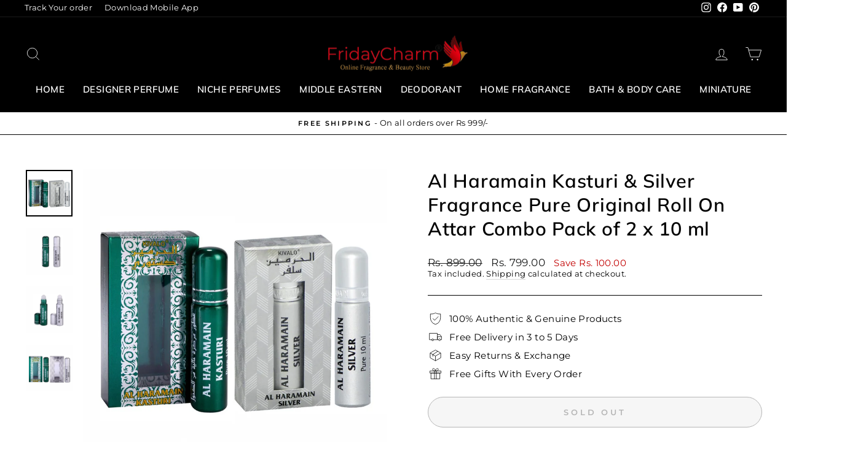

--- FILE ---
content_type: text/html; charset=utf-8
request_url: https://www.fridaycharm.com/products/al-haramain-kasturi-silver-fragrance-pure-original-roll-on-attar-combo-pack-of-2-x-10-ml
body_size: 37318
content:
<!doctype html>
<html class="no-js" lang="en" dir="ltr">
<head>
  <meta name="google-site-verification" content="CF7znnPxTOQJIONJXp9Au-gUVO9tD5FD4UC85Xq2o64" />
  <meta charset="utf-8">
  <meta http-equiv="X-UA-Compatible" content="IE=edge,chrome=1">
  <meta name="viewport" content="width=device-width,initial-scale=1">
  <meta name="theme-color" content="#111111">
  <link rel="canonical" href="https://www.fridaycharm.com/products/al-haramain-kasturi-silver-fragrance-pure-original-roll-on-attar-combo-pack-of-2-x-10-ml">
  <link rel="preconnect" href="https://cdn.shopify.com" crossorigin>
  <link rel="preconnect" href="https://fonts.shopifycdn.com" crossorigin>
  <link rel="dns-prefetch" href="https://productreviews.shopifycdn.com">
  <link rel="dns-prefetch" href="https://ajax.googleapis.com">
  <link rel="dns-prefetch" href="https://maps.googleapis.com">
  <link rel="dns-prefetch" href="https://maps.gstatic.com"><link rel="shortcut icon" href="//www.fridaycharm.com/cdn/shop/files/fevco_32x32.png?v=1613555900" type="image/png" /><title>Al Haramain Kasturi &amp; Silver Fragrance Pure Original Roll On Attar Com</title>

  <meta name="description" content="A new pure perfume range introduced in a newly-designed 10ml bottle. Quality, long-lasting, alcohol-free perfume oil. With roll-on and screw cap. Comes in a handy pocket sized flip case. Flower power A lovers&#39; vital companion, it goes from being the first gift to being the wedding garland. Sometimes it&#39;s the center of ">

<meta property="og:site_name" content="FridayCharm.com">
  <meta property="og:url" content="https://www.fridaycharm.com/products/al-haramain-kasturi-silver-fragrance-pure-original-roll-on-attar-combo-pack-of-2-x-10-ml">
  <meta property="og:title" content="Al Haramain Kasturi &amp; Silver Fragrance Pure Original Roll On Attar Combo Pack of 2 x 10 ml">
  <meta property="og:type" content="product">
  <meta property="og:description" content="A new pure perfume range introduced in a newly-designed 10ml bottle. Quality, long-lasting, alcohol-free perfume oil. With roll-on and screw cap. Comes in a handy pocket sized flip case. Flower power A lovers&#39; vital companion, it goes from being the first gift to being the wedding garland. Sometimes it&#39;s the center of "><meta property="og:image" content="http://www.fridaycharm.com/cdn/shop/products/AHP-Kasturi-Silver-x2-1.jpg?v=1542973670">
    <meta property="og:image:secure_url" content="https://www.fridaycharm.com/cdn/shop/products/AHP-Kasturi-Silver-x2-1.jpg?v=1542973670">
    <meta property="og:image:width" content="1100">
    <meta property="og:image:height" content="1100"><meta name="twitter:site" content="@">
  <meta name="twitter:card" content="summary_large_image">
  <meta name="twitter:title" content="Al Haramain Kasturi & Silver Fragrance Pure Original Roll On Attar Combo Pack of 2 x 10 ml">
  <meta name="twitter:description" content="A new pure perfume range introduced in a newly-designed 10ml bottle. Quality, long-lasting, alcohol-free perfume oil. With roll-on and screw cap. Comes in a handy pocket sized flip case. Flower power A lovers&#39; vital companion, it goes from being the first gift to being the wedding garland. Sometimes it&#39;s the center of ">
<style data-shopify>@font-face {
  font-family: Muli;
  font-weight: 600;
  font-style: normal;
  font-display: swap;
  src: url("//www.fridaycharm.com/cdn/fonts/muli/muli_n6.cc1d2d4222c93c9ee9f6de4489226d2e1332d85b.woff2") format("woff2"),
       url("//www.fridaycharm.com/cdn/fonts/muli/muli_n6.2bb79714f197c09d3f5905925734a3f1166d5d27.woff") format("woff");
}

  @font-face {
  font-family: Montserrat;
  font-weight: 400;
  font-style: normal;
  font-display: swap;
  src: url("//www.fridaycharm.com/cdn/fonts/montserrat/montserrat_n4.81949fa0ac9fd2021e16436151e8eaa539321637.woff2") format("woff2"),
       url("//www.fridaycharm.com/cdn/fonts/montserrat/montserrat_n4.a6c632ca7b62da89c3594789ba828388aac693fe.woff") format("woff");
}


  @font-face {
  font-family: Montserrat;
  font-weight: 600;
  font-style: normal;
  font-display: swap;
  src: url("//www.fridaycharm.com/cdn/fonts/montserrat/montserrat_n6.1326b3e84230700ef15b3a29fb520639977513e0.woff2") format("woff2"),
       url("//www.fridaycharm.com/cdn/fonts/montserrat/montserrat_n6.652f051080eb14192330daceed8cd53dfdc5ead9.woff") format("woff");
}

  @font-face {
  font-family: Montserrat;
  font-weight: 400;
  font-style: italic;
  font-display: swap;
  src: url("//www.fridaycharm.com/cdn/fonts/montserrat/montserrat_i4.5a4ea298b4789e064f62a29aafc18d41f09ae59b.woff2") format("woff2"),
       url("//www.fridaycharm.com/cdn/fonts/montserrat/montserrat_i4.072b5869c5e0ed5b9d2021e4c2af132e16681ad2.woff") format("woff");
}

  @font-face {
  font-family: Montserrat;
  font-weight: 600;
  font-style: italic;
  font-display: swap;
  src: url("//www.fridaycharm.com/cdn/fonts/montserrat/montserrat_i6.e90155dd2f004112a61c0322d66d1f59dadfa84b.woff2") format("woff2"),
       url("//www.fridaycharm.com/cdn/fonts/montserrat/montserrat_i6.41470518d8e9d7f1bcdd29a447c2397e5393943f.woff") format("woff");
}

</style><link href="//www.fridaycharm.com/cdn/shop/t/36/assets/theme.css?v=41939939388103605491697618878" rel="stylesheet" type="text/css" media="all" />
<style data-shopify>:root {
    --typeHeaderPrimary: Muli;
    --typeHeaderFallback: sans-serif;
    --typeHeaderSize: 36px;
    --typeHeaderWeight: 600;
    --typeHeaderLineHeight: 1.3;
    --typeHeaderSpacing: 0.025em;

    --typeBasePrimary:Montserrat;
    --typeBaseFallback:sans-serif;
    --typeBaseSize: 15px;
    --typeBaseWeight: 400;
    --typeBaseSpacing: 0.025em;
    --typeBaseLineHeight: 1.3;

    --typeCollectionTitle: 20px;

    --iconWeight: 2px;
    --iconLinecaps: miter;

    
      --buttonRadius: 50px;
    

    --colorGridOverlayOpacity: 0.1;
  }

  .placeholder-content {
    background-image: linear-gradient(100deg, #ffffff 40%, #f7f7f7 63%, #ffffff 79%);
  }</style><script>
    document.documentElement.className = document.documentElement.className.replace('no-js', 'js');

    window.theme = window.theme || {};
    theme.routes = {
      home: "/",
      cart: "/cart.js",
      cartPage: "/cart",
      cartAdd: "/cart/add.js",
      cartChange: "/cart/change.js",
      search: "/search",
      predictive_url: "/search/suggest"
    };
    theme.strings = {
      soldOut: "Sold Out",
      unavailable: "Unavailable",
      inStockLabel: "In stock, ready to ship",
      oneStockLabel: "Low stock - [count] item left",
      otherStockLabel: "Low stock - [count] items left",
      willNotShipUntil: "Ready to ship [date]",
      willBeInStockAfter: "Back in stock [date]",
      waitingForStock: "Inventory on the way",
      savePrice: "Save [saved_amount]",
      cartEmpty: "Your cart is currently empty.",
      cartTermsConfirmation: "You must agree with the terms and conditions of sales to check out",
      searchCollections: "Collections:",
      searchPages: "Pages:",
      searchArticles: "Articles:",
      productFrom: "from ",
      maxQuantity: "You can only have [quantity] of [title] in your cart."
    };
    theme.settings = {
      cartType: "drawer",
      isCustomerTemplate: false,
      moneyFormat: "Rs. {{amount}}",
      saveType: "dollar",
      productImageSize: "natural",
      productImageCover: false,
      predictiveSearch: true,
      predictiveSearchType: "product,article,page,collection",
      predictiveSearchVendor: false,
      predictiveSearchPrice: false,
      quickView: true,
      themeName: 'Impulse',
      themeVersion: "7.2.0"
    };
  </script>

  <script>window.performance && window.performance.mark && window.performance.mark('shopify.content_for_header.start');</script><meta id="shopify-digital-wallet" name="shopify-digital-wallet" content="/6944718937/digital_wallets/dialog">
<link rel="alternate" type="application/json+oembed" href="https://www.fridaycharm.com/products/al-haramain-kasturi-silver-fragrance-pure-original-roll-on-attar-combo-pack-of-2-x-10-ml.oembed">
<script async="async" src="/checkouts/internal/preloads.js?locale=en-IN"></script>
<script id="shopify-features" type="application/json">{"accessToken":"33823feac027a2e048f952c7bd8e4555","betas":["rich-media-storefront-analytics"],"domain":"www.fridaycharm.com","predictiveSearch":true,"shopId":6944718937,"locale":"en"}</script>
<script>var Shopify = Shopify || {};
Shopify.shop = "shopkarindia-com.myshopify.com";
Shopify.locale = "en";
Shopify.currency = {"active":"INR","rate":"1.0"};
Shopify.country = "IN";
Shopify.theme = {"name":"Zecpe[3-Apr]","id":137010086134,"schema_name":"Impulse","schema_version":"7.2.0","theme_store_id":857,"role":"main"};
Shopify.theme.handle = "null";
Shopify.theme.style = {"id":null,"handle":null};
Shopify.cdnHost = "www.fridaycharm.com/cdn";
Shopify.routes = Shopify.routes || {};
Shopify.routes.root = "/";</script>
<script type="module">!function(o){(o.Shopify=o.Shopify||{}).modules=!0}(window);</script>
<script>!function(o){function n(){var o=[];function n(){o.push(Array.prototype.slice.apply(arguments))}return n.q=o,n}var t=o.Shopify=o.Shopify||{};t.loadFeatures=n(),t.autoloadFeatures=n()}(window);</script>
<script id="shop-js-analytics" type="application/json">{"pageType":"product"}</script>
<script defer="defer" async type="module" src="//www.fridaycharm.com/cdn/shopifycloud/shop-js/modules/v2/client.init-shop-cart-sync_BT-GjEfc.en.esm.js"></script>
<script defer="defer" async type="module" src="//www.fridaycharm.com/cdn/shopifycloud/shop-js/modules/v2/chunk.common_D58fp_Oc.esm.js"></script>
<script defer="defer" async type="module" src="//www.fridaycharm.com/cdn/shopifycloud/shop-js/modules/v2/chunk.modal_xMitdFEc.esm.js"></script>
<script type="module">
  await import("//www.fridaycharm.com/cdn/shopifycloud/shop-js/modules/v2/client.init-shop-cart-sync_BT-GjEfc.en.esm.js");
await import("//www.fridaycharm.com/cdn/shopifycloud/shop-js/modules/v2/chunk.common_D58fp_Oc.esm.js");
await import("//www.fridaycharm.com/cdn/shopifycloud/shop-js/modules/v2/chunk.modal_xMitdFEc.esm.js");

  window.Shopify.SignInWithShop?.initShopCartSync?.({"fedCMEnabled":true,"windoidEnabled":true});

</script>
<script>(function() {
  var isLoaded = false;
  function asyncLoad() {
    if (isLoaded) return;
    isLoaded = true;
    var urls = ["https:\/\/loox.io\/widget\/Ny-mn2dJiu\/loox.1590153555696.js?shop=shopkarindia-com.myshopify.com","https:\/\/cdn.zecpe.com\/payModal\/events-embed.js?shop=shopkarindia-com.myshopify.com","https:\/\/cdn.zecpe.com\/payModal\/checkout.js?shop=shopkarindia-com.myshopify.com","https:\/\/atlantis.live.zoko.io\/scripts\/main.js?v=v2\u0026shop=shopkarindia-com.myshopify.com"];
    for (var i = 0; i < urls.length; i++) {
      var s = document.createElement('script');
      s.type = 'text/javascript';
      s.async = true;
      s.src = urls[i];
      var x = document.getElementsByTagName('script')[0];
      x.parentNode.insertBefore(s, x);
    }
  };
  if(window.attachEvent) {
    window.attachEvent('onload', asyncLoad);
  } else {
    window.addEventListener('load', asyncLoad, false);
  }
})();</script>
<script id="__st">var __st={"a":6944718937,"offset":19800,"reqid":"8d25aa5f-edd6-4387-b381-71e71a5b6417-1769038682","pageurl":"www.fridaycharm.com\/products\/al-haramain-kasturi-silver-fragrance-pure-original-roll-on-attar-combo-pack-of-2-x-10-ml","u":"7eebd900b3c2","p":"product","rtyp":"product","rid":1870763753561};</script>
<script>window.ShopifyPaypalV4VisibilityTracking = true;</script>
<script id="captcha-bootstrap">!function(){'use strict';const t='contact',e='account',n='new_comment',o=[[t,t],['blogs',n],['comments',n],[t,'customer']],c=[[e,'customer_login'],[e,'guest_login'],[e,'recover_customer_password'],[e,'create_customer']],r=t=>t.map((([t,e])=>`form[action*='/${t}']:not([data-nocaptcha='true']) input[name='form_type'][value='${e}']`)).join(','),a=t=>()=>t?[...document.querySelectorAll(t)].map((t=>t.form)):[];function s(){const t=[...o],e=r(t);return a(e)}const i='password',u='form_key',d=['recaptcha-v3-token','g-recaptcha-response','h-captcha-response',i],f=()=>{try{return window.sessionStorage}catch{return}},m='__shopify_v',_=t=>t.elements[u];function p(t,e,n=!1){try{const o=window.sessionStorage,c=JSON.parse(o.getItem(e)),{data:r}=function(t){const{data:e,action:n}=t;return t[m]||n?{data:e,action:n}:{data:t,action:n}}(c);for(const[e,n]of Object.entries(r))t.elements[e]&&(t.elements[e].value=n);n&&o.removeItem(e)}catch(o){console.error('form repopulation failed',{error:o})}}const l='form_type',E='cptcha';function T(t){t.dataset[E]=!0}const w=window,h=w.document,L='Shopify',v='ce_forms',y='captcha';let A=!1;((t,e)=>{const n=(g='f06e6c50-85a8-45c8-87d0-21a2b65856fe',I='https://cdn.shopify.com/shopifycloud/storefront-forms-hcaptcha/ce_storefront_forms_captcha_hcaptcha.v1.5.2.iife.js',D={infoText:'Protected by hCaptcha',privacyText:'Privacy',termsText:'Terms'},(t,e,n)=>{const o=w[L][v],c=o.bindForm;if(c)return c(t,g,e,D).then(n);var r;o.q.push([[t,g,e,D],n]),r=I,A||(h.body.append(Object.assign(h.createElement('script'),{id:'captcha-provider',async:!0,src:r})),A=!0)});var g,I,D;w[L]=w[L]||{},w[L][v]=w[L][v]||{},w[L][v].q=[],w[L][y]=w[L][y]||{},w[L][y].protect=function(t,e){n(t,void 0,e),T(t)},Object.freeze(w[L][y]),function(t,e,n,w,h,L){const[v,y,A,g]=function(t,e,n){const i=e?o:[],u=t?c:[],d=[...i,...u],f=r(d),m=r(i),_=r(d.filter((([t,e])=>n.includes(e))));return[a(f),a(m),a(_),s()]}(w,h,L),I=t=>{const e=t.target;return e instanceof HTMLFormElement?e:e&&e.form},D=t=>v().includes(t);t.addEventListener('submit',(t=>{const e=I(t);if(!e)return;const n=D(e)&&!e.dataset.hcaptchaBound&&!e.dataset.recaptchaBound,o=_(e),c=g().includes(e)&&(!o||!o.value);(n||c)&&t.preventDefault(),c&&!n&&(function(t){try{if(!f())return;!function(t){const e=f();if(!e)return;const n=_(t);if(!n)return;const o=n.value;o&&e.removeItem(o)}(t);const e=Array.from(Array(32),(()=>Math.random().toString(36)[2])).join('');!function(t,e){_(t)||t.append(Object.assign(document.createElement('input'),{type:'hidden',name:u})),t.elements[u].value=e}(t,e),function(t,e){const n=f();if(!n)return;const o=[...t.querySelectorAll(`input[type='${i}']`)].map((({name:t})=>t)),c=[...d,...o],r={};for(const[a,s]of new FormData(t).entries())c.includes(a)||(r[a]=s);n.setItem(e,JSON.stringify({[m]:1,action:t.action,data:r}))}(t,e)}catch(e){console.error('failed to persist form',e)}}(e),e.submit())}));const S=(t,e)=>{t&&!t.dataset[E]&&(n(t,e.some((e=>e===t))),T(t))};for(const o of['focusin','change'])t.addEventListener(o,(t=>{const e=I(t);D(e)&&S(e,y())}));const B=e.get('form_key'),M=e.get(l),P=B&&M;t.addEventListener('DOMContentLoaded',(()=>{const t=y();if(P)for(const e of t)e.elements[l].value===M&&p(e,B);[...new Set([...A(),...v().filter((t=>'true'===t.dataset.shopifyCaptcha))])].forEach((e=>S(e,t)))}))}(h,new URLSearchParams(w.location.search),n,t,e,['guest_login'])})(!0,!0)}();</script>
<script integrity="sha256-4kQ18oKyAcykRKYeNunJcIwy7WH5gtpwJnB7kiuLZ1E=" data-source-attribution="shopify.loadfeatures" defer="defer" src="//www.fridaycharm.com/cdn/shopifycloud/storefront/assets/storefront/load_feature-a0a9edcb.js" crossorigin="anonymous"></script>
<script data-source-attribution="shopify.dynamic_checkout.dynamic.init">var Shopify=Shopify||{};Shopify.PaymentButton=Shopify.PaymentButton||{isStorefrontPortableWallets:!0,init:function(){window.Shopify.PaymentButton.init=function(){};var t=document.createElement("script");t.src="https://www.fridaycharm.com/cdn/shopifycloud/portable-wallets/latest/portable-wallets.en.js",t.type="module",document.head.appendChild(t)}};
</script>
<script data-source-attribution="shopify.dynamic_checkout.buyer_consent">
  function portableWalletsHideBuyerConsent(e){var t=document.getElementById("shopify-buyer-consent"),n=document.getElementById("shopify-subscription-policy-button");t&&n&&(t.classList.add("hidden"),t.setAttribute("aria-hidden","true"),n.removeEventListener("click",e))}function portableWalletsShowBuyerConsent(e){var t=document.getElementById("shopify-buyer-consent"),n=document.getElementById("shopify-subscription-policy-button");t&&n&&(t.classList.remove("hidden"),t.removeAttribute("aria-hidden"),n.addEventListener("click",e))}window.Shopify?.PaymentButton&&(window.Shopify.PaymentButton.hideBuyerConsent=portableWalletsHideBuyerConsent,window.Shopify.PaymentButton.showBuyerConsent=portableWalletsShowBuyerConsent);
</script>
<script>
  function portableWalletsCleanup(e){e&&e.src&&console.error("Failed to load portable wallets script "+e.src);var t=document.querySelectorAll("shopify-accelerated-checkout .shopify-payment-button__skeleton, shopify-accelerated-checkout-cart .wallet-cart-button__skeleton"),e=document.getElementById("shopify-buyer-consent");for(let e=0;e<t.length;e++)t[e].remove();e&&e.remove()}function portableWalletsNotLoadedAsModule(e){e instanceof ErrorEvent&&"string"==typeof e.message&&e.message.includes("import.meta")&&"string"==typeof e.filename&&e.filename.includes("portable-wallets")&&(window.removeEventListener("error",portableWalletsNotLoadedAsModule),window.Shopify.PaymentButton.failedToLoad=e,"loading"===document.readyState?document.addEventListener("DOMContentLoaded",window.Shopify.PaymentButton.init):window.Shopify.PaymentButton.init())}window.addEventListener("error",portableWalletsNotLoadedAsModule);
</script>

<script type="module" src="https://www.fridaycharm.com/cdn/shopifycloud/portable-wallets/latest/portable-wallets.en.js" onError="portableWalletsCleanup(this)" crossorigin="anonymous"></script>
<script nomodule>
  document.addEventListener("DOMContentLoaded", portableWalletsCleanup);
</script>

<link id="shopify-accelerated-checkout-styles" rel="stylesheet" media="screen" href="https://www.fridaycharm.com/cdn/shopifycloud/portable-wallets/latest/accelerated-checkout-backwards-compat.css" crossorigin="anonymous">
<style id="shopify-accelerated-checkout-cart">
        #shopify-buyer-consent {
  margin-top: 1em;
  display: inline-block;
  width: 100%;
}

#shopify-buyer-consent.hidden {
  display: none;
}

#shopify-subscription-policy-button {
  background: none;
  border: none;
  padding: 0;
  text-decoration: underline;
  font-size: inherit;
  cursor: pointer;
}

#shopify-subscription-policy-button::before {
  box-shadow: none;
}

      </style>

<script>window.performance && window.performance.mark && window.performance.mark('shopify.content_for_header.end');</script>

  <script src="//www.fridaycharm.com/cdn/shop/t/36/assets/vendor-scripts-v11.js" defer="defer"></script><script src="//www.fridaycharm.com/cdn/shop/t/36/assets/theme.js?v=95933296080004794351680516885" defer="defer"></script>

	<script>var loox_global_hash = '1769033355720';</script><style>.loox-reviews-default { max-width: 1200px; margin: 0 auto; }.loox-rating .loox-icon { color:#ffd51c; }
:root { --lxs-rating-icon-color: #ffd51c; }</style>

<script>
    
    
    
    
    var gsf_conversion_data = {page_type : 'product', event : 'view_item', data : {product_data : [{variant_id : 18370706178137, product_id : 1870763753561, name : "Al Haramain Kasturi &amp; Silver Fragrance Pure Original Roll On Attar Combo Pack of 2 x 10 ml", price : "799.00", currency : "INR", sku : "AHP-Kasturi-Silver-x2", brand : "Al Haramain", variant : "Default Title", category : "Fragrance", quantity : "0" }], total_price : "799.00", shop_currency : "INR"}};
    
</script>
<script>
  window.storeShopifyDomain = "shopkarindia-com.myshopify.com";
  window.Shopify = {
    ...window.Shopify,
    shop: storeShopifyDomain,
  };
  window.onload = () => {
    let shopifyObjectDomain = window?.Shopify?.shop;
    if (!window.Shopify.shop || !Shopify.shop.includes("myshopify.com")) {
      window.Shopify = {
        ...window.Shopify,
        shop: shopifyObjectDomain,
      };
    }
  };
  window.triggerSentry = (message) => {
  try {
    message = `[theme-script] :: ${message} :: ${window.location.href}`;
    fetch(`${window.zecpeHostName}/api/utils/sentry`, {
      method: "POST",
      body: JSON.stringify({ message, type: "error", sentry: true }),
      headers: {
        "Content-Type": "application/json",
      },
    });
  } catch (err) {
    console.error(`Zecpe sentry error :: ${err?.message}`);
  }
};
window.zecpeCheckFunctionAndCall = function (func, ...args) {
  try {
    let button = args[0];
    // * Checking if button is a valid HTML element
    if (button instanceof HTMLElement) {
      if (button && button.children) {
        if (Array.from(button.children).length === 2) {
          Array.from(button.children)[0].style.display = "grid";
          Array.from(button.children)[1].style.display = "none";
        }
        button.disabled = true;
        button.style.cursor = "not-allowed";
        // * Re-enabling button after 6 seconds
        setTimeout(() => {
          if (Array.from(button.children).length === 2) {
            Array.from(button.children)[0].style.display = "none";
            Array.from(button.children)[1].style.display = "flex";
          }
          button.removeAttribute("disabled");
          button.style.cursor = "pointer";
        }, 6000);
      }
    }
    if (typeof window[func] === "function") {
      window[func](...args);
    } else {
      let isZecpeThemeScriptLoaded = false;
      let script = document.createElement("script");
      script.type = "text/javascript";
      script.src = "https://cdn.zecpe.com/payModal/themeScript.js";
      script.id = "zecpe-theme-script";
      document.getElementsByTagName("head")[0].appendChild(script);
      // * Wait for 2 seconds, if script is not loaded redirect to /cart/checkout
      setTimeout(() => {
        if (!isZecpeThemeScriptLoaded) {
          window.location.href = "/cart/checkout";
        }
      }, 2000);
      script.onload = function () {
        isZecpeThemeScriptLoaded = true;
        window[func](...args);
        // * Triggering the custom code handler to overrwite the default code
        window.zecpeCustomCode();
      };
    }
  } catch (err) {
    window.triggerSentry(`zecpeCheckFunctionAndCall :: ${err?.message}`);
  }
};

</script>

<script async type="text/javascript">
    let themeScriptLoaded = false;
     // * Define a function to load the script with retries
  function loadScriptWithRetries(url, retries) {
    // * Checking if script is already loaded or retries are over
    if(retries <=0 || themeScriptLoaded) return;
    // * Creating a new script element
    let script = document.createElement('script');
    script.type = 'text/javascript';
    script.src = url;
    script.id = "zecpe-theme-script";
    script.async = true;
    script.onload = function() {
      // * Script loaded successfully
      themeScriptLoaded = true;
      // * Triggering the custom code handler to overrwite the default code
       window.zecpeCustomCode();
    };

    // * Append the script to the document head
    document.head.appendChild(script);

    // * Retrying after 2 seconds
    setTimeout(function() {
      loadScriptWithRetries(url, retries - 1);
    }, 2000);
  }
  // * Call the loadScriptWithRetries function with the script URL and retries count
  loadScriptWithRetries('https://cdn.zecpe.com/payModal/themeScript.js', 3);

</script>

<script async type="text/javascript">
// * Theme file for custom changes
try {
    // * Listening for the event "zecpeThemeScriptLoaded" on the document and executing the code
    window.zecpeCustomCode = function (){
      // * Custom code goes here
      window.ZecpeCheckVariant = (element, formElement = null, addToCartButton) => {
  try {
    let productForm =
      formElement || document.querySelector('form[action$="/cart/add"]');
    if (productForm) {
      let formObject = new Object();
      let formEntries = new FormData(productForm).entries();
      if (formEntries) {
        for (let entry of formEntries) formObject[entry[0]] = entry[1];
      }
      if (!formObject.id) {
        console.log(`Zecpe :: Id not found in form object`);
        return;
      }
      if (!addToCartButton?.disabled) {
        HandleBuyNowZecpe(element, productForm);
      }
    }
  } catch (err) {
    console.log(`Zecpe Error :: ${err.message}`);
  }
};
    }
} catch (err) {
    console.log(err)
}
</script>


<style>
    #occ-payment-loader {
      width: 40px;
      height: 40px;
      margin: auto !important;
      color: #000 !important;
      background: linear-gradient(currentColor 0 0), linear-gradient(currentColor 0 0), linear-gradient(currentColor 0 0), linear-gradient(currentColor 0 0);
      background-size: 21px 21px;
      background-repeat: no-repeat;
      animation: sh5 1.5s infinite cubic-bezier(0.3, 1, 0, 1);
    }
    @keyframes sh5 {
      0% {
        background-position: 0 0, 100% 0, 100% 100%, 0 100%;
      }
      33% {
        background-position: 0 0, 100% 0, 100% 100%, 0 100%;
        width: 60px;
        height: 60px;
      }
      66% {
        background-position: 100% 0, 100% 100%, 0 100%, 0 0;
        width: 60px;
        height: 60px;
      }
      100% {
        background-position: 100% 0, 100% 100%, 0 100%, 0 0;
      }
    }
  
    #occ-payment-loader-container {
      min-height: 60px;
      height: 60px;
      display: grid;
      place-items: center;
    }
    #zecpe-overlay {
      display: grid;
      position: fixed;
      top: 0;
      place-items: center;
      left: 0;
      z-index: 99999999999999;
      justify-content: center;
      align-items: center;
      width: 100vw;
      height: 100vh;
      background: #fff;
    }
  
    #zecpe-btn-text {
      line-height: 18px;
      text-align: left;
    }
  
    #zecpe-btn-header {
      font-weight: 600;
    }
    #zecpe-btn-desc {
      font-weight: 600;
      font-size: 11px;
    }
    #zecpe-arrow-icon {
      display: inline
    }
  
    .zecpe-buy-now {
      background: #000;
      width: 100%;
      font-weight: 700;
      text-transform: uppercase;
      letter-spacing: 0.3em;
      font-size: 13px;
      font-family: Montserrat, sans-serif;
      color: #fff;
      height: 46px;
      max-height: 46px;
      position: relative;
    }
    #lds-ring {
      display: none;
      position : relative;
      width: 100%;
      height: 30px;
      place-items: center;
      text-align: center;
      max-height: 100%;
    }
    #lds-ring div {
      box-sizing: border-box;
      display: block;
      width: 24px;
      position : absolute;
      height: 24px;
      margin: 3px;
      border: 3px solid #fff;
      border-radius: 50%;
      animation: lds-ring 1.2s cubic-bezier(0.5, 0, 0.5, 1) infinite;
      border-color: #fff transparent transparent transparent;
    }
    #lds-ring div:nth-child(1) {
      animation-delay: -0.45s;
    }
    #lds-ring div:nth-child(2) {
      animation-delay: -0.3s;
    }
    #lds-ring div:nth-child(3) {
      animation-delay: -0.15s;
    }
    @keyframes lds-ring {
      0% {
        transform: rotate(0deg);
      }
      100% {
        transform: rotate(360deg);
      }
    }
    @media only screen and (max-width: 768px) {
      .zecpe-buy-now {
        font-size: 11px;
      }
      #zecpe-btn-header {
        font-size: 14px
      }
      #zecpe-arrow-icon {
        display: none
      }
      #zecpe-btn-text {
        font-size: 14px;
      }
      #zecpe-btn-desc {
        font-size: 7px;
      }
    }
  </style>
<script>
let zecpeEvents = ["checkout_initiated_zecpe"];
zecpeEvents.forEach((eventName) => {
    window.addEventListener(eventName, (e) => {  
        let closeDrawer = document.querySelector("#CartDrawerForm > div.drawer__fixed-header > div > div.drawer__close > button");
        if (closeDrawer) {
            closeDrawer.click();
        }
    })
})
</script>
<link href="https://monorail-edge.shopifysvc.com" rel="dns-prefetch">
<script>(function(){if ("sendBeacon" in navigator && "performance" in window) {try {var session_token_from_headers = performance.getEntriesByType('navigation')[0].serverTiming.find(x => x.name == '_s').description;} catch {var session_token_from_headers = undefined;}var session_cookie_matches = document.cookie.match(/_shopify_s=([^;]*)/);var session_token_from_cookie = session_cookie_matches && session_cookie_matches.length === 2 ? session_cookie_matches[1] : "";var session_token = session_token_from_headers || session_token_from_cookie || "";function handle_abandonment_event(e) {var entries = performance.getEntries().filter(function(entry) {return /monorail-edge.shopifysvc.com/.test(entry.name);});if (!window.abandonment_tracked && entries.length === 0) {window.abandonment_tracked = true;var currentMs = Date.now();var navigation_start = performance.timing.navigationStart;var payload = {shop_id: 6944718937,url: window.location.href,navigation_start,duration: currentMs - navigation_start,session_token,page_type: "product"};window.navigator.sendBeacon("https://monorail-edge.shopifysvc.com/v1/produce", JSON.stringify({schema_id: "online_store_buyer_site_abandonment/1.1",payload: payload,metadata: {event_created_at_ms: currentMs,event_sent_at_ms: currentMs}}));}}window.addEventListener('pagehide', handle_abandonment_event);}}());</script>
<script id="web-pixels-manager-setup">(function e(e,d,r,n,o){if(void 0===o&&(o={}),!Boolean(null===(a=null===(i=window.Shopify)||void 0===i?void 0:i.analytics)||void 0===a?void 0:a.replayQueue)){var i,a;window.Shopify=window.Shopify||{};var t=window.Shopify;t.analytics=t.analytics||{};var s=t.analytics;s.replayQueue=[],s.publish=function(e,d,r){return s.replayQueue.push([e,d,r]),!0};try{self.performance.mark("wpm:start")}catch(e){}var l=function(){var e={modern:/Edge?\/(1{2}[4-9]|1[2-9]\d|[2-9]\d{2}|\d{4,})\.\d+(\.\d+|)|Firefox\/(1{2}[4-9]|1[2-9]\d|[2-9]\d{2}|\d{4,})\.\d+(\.\d+|)|Chrom(ium|e)\/(9{2}|\d{3,})\.\d+(\.\d+|)|(Maci|X1{2}).+ Version\/(15\.\d+|(1[6-9]|[2-9]\d|\d{3,})\.\d+)([,.]\d+|)( \(\w+\)|)( Mobile\/\w+|) Safari\/|Chrome.+OPR\/(9{2}|\d{3,})\.\d+\.\d+|(CPU[ +]OS|iPhone[ +]OS|CPU[ +]iPhone|CPU IPhone OS|CPU iPad OS)[ +]+(15[._]\d+|(1[6-9]|[2-9]\d|\d{3,})[._]\d+)([._]\d+|)|Android:?[ /-](13[3-9]|1[4-9]\d|[2-9]\d{2}|\d{4,})(\.\d+|)(\.\d+|)|Android.+Firefox\/(13[5-9]|1[4-9]\d|[2-9]\d{2}|\d{4,})\.\d+(\.\d+|)|Android.+Chrom(ium|e)\/(13[3-9]|1[4-9]\d|[2-9]\d{2}|\d{4,})\.\d+(\.\d+|)|SamsungBrowser\/([2-9]\d|\d{3,})\.\d+/,legacy:/Edge?\/(1[6-9]|[2-9]\d|\d{3,})\.\d+(\.\d+|)|Firefox\/(5[4-9]|[6-9]\d|\d{3,})\.\d+(\.\d+|)|Chrom(ium|e)\/(5[1-9]|[6-9]\d|\d{3,})\.\d+(\.\d+|)([\d.]+$|.*Safari\/(?![\d.]+ Edge\/[\d.]+$))|(Maci|X1{2}).+ Version\/(10\.\d+|(1[1-9]|[2-9]\d|\d{3,})\.\d+)([,.]\d+|)( \(\w+\)|)( Mobile\/\w+|) Safari\/|Chrome.+OPR\/(3[89]|[4-9]\d|\d{3,})\.\d+\.\d+|(CPU[ +]OS|iPhone[ +]OS|CPU[ +]iPhone|CPU IPhone OS|CPU iPad OS)[ +]+(10[._]\d+|(1[1-9]|[2-9]\d|\d{3,})[._]\d+)([._]\d+|)|Android:?[ /-](13[3-9]|1[4-9]\d|[2-9]\d{2}|\d{4,})(\.\d+|)(\.\d+|)|Mobile Safari.+OPR\/([89]\d|\d{3,})\.\d+\.\d+|Android.+Firefox\/(13[5-9]|1[4-9]\d|[2-9]\d{2}|\d{4,})\.\d+(\.\d+|)|Android.+Chrom(ium|e)\/(13[3-9]|1[4-9]\d|[2-9]\d{2}|\d{4,})\.\d+(\.\d+|)|Android.+(UC? ?Browser|UCWEB|U3)[ /]?(15\.([5-9]|\d{2,})|(1[6-9]|[2-9]\d|\d{3,})\.\d+)\.\d+|SamsungBrowser\/(5\.\d+|([6-9]|\d{2,})\.\d+)|Android.+MQ{2}Browser\/(14(\.(9|\d{2,})|)|(1[5-9]|[2-9]\d|\d{3,})(\.\d+|))(\.\d+|)|K[Aa][Ii]OS\/(3\.\d+|([4-9]|\d{2,})\.\d+)(\.\d+|)/},d=e.modern,r=e.legacy,n=navigator.userAgent;return n.match(d)?"modern":n.match(r)?"legacy":"unknown"}(),u="modern"===l?"modern":"legacy",c=(null!=n?n:{modern:"",legacy:""})[u],f=function(e){return[e.baseUrl,"/wpm","/b",e.hashVersion,"modern"===e.buildTarget?"m":"l",".js"].join("")}({baseUrl:d,hashVersion:r,buildTarget:u}),m=function(e){var d=e.version,r=e.bundleTarget,n=e.surface,o=e.pageUrl,i=e.monorailEndpoint;return{emit:function(e){var a=e.status,t=e.errorMsg,s=(new Date).getTime(),l=JSON.stringify({metadata:{event_sent_at_ms:s},events:[{schema_id:"web_pixels_manager_load/3.1",payload:{version:d,bundle_target:r,page_url:o,status:a,surface:n,error_msg:t},metadata:{event_created_at_ms:s}}]});if(!i)return console&&console.warn&&console.warn("[Web Pixels Manager] No Monorail endpoint provided, skipping logging."),!1;try{return self.navigator.sendBeacon.bind(self.navigator)(i,l)}catch(e){}var u=new XMLHttpRequest;try{return u.open("POST",i,!0),u.setRequestHeader("Content-Type","text/plain"),u.send(l),!0}catch(e){return console&&console.warn&&console.warn("[Web Pixels Manager] Got an unhandled error while logging to Monorail."),!1}}}}({version:r,bundleTarget:l,surface:e.surface,pageUrl:self.location.href,monorailEndpoint:e.monorailEndpoint});try{o.browserTarget=l,function(e){var d=e.src,r=e.async,n=void 0===r||r,o=e.onload,i=e.onerror,a=e.sri,t=e.scriptDataAttributes,s=void 0===t?{}:t,l=document.createElement("script"),u=document.querySelector("head"),c=document.querySelector("body");if(l.async=n,l.src=d,a&&(l.integrity=a,l.crossOrigin="anonymous"),s)for(var f in s)if(Object.prototype.hasOwnProperty.call(s,f))try{l.dataset[f]=s[f]}catch(e){}if(o&&l.addEventListener("load",o),i&&l.addEventListener("error",i),u)u.appendChild(l);else{if(!c)throw new Error("Did not find a head or body element to append the script");c.appendChild(l)}}({src:f,async:!0,onload:function(){if(!function(){var e,d;return Boolean(null===(d=null===(e=window.Shopify)||void 0===e?void 0:e.analytics)||void 0===d?void 0:d.initialized)}()){var d=window.webPixelsManager.init(e)||void 0;if(d){var r=window.Shopify.analytics;r.replayQueue.forEach((function(e){var r=e[0],n=e[1],o=e[2];d.publishCustomEvent(r,n,o)})),r.replayQueue=[],r.publish=d.publishCustomEvent,r.visitor=d.visitor,r.initialized=!0}}},onerror:function(){return m.emit({status:"failed",errorMsg:"".concat(f," has failed to load")})},sri:function(e){var d=/^sha384-[A-Za-z0-9+/=]+$/;return"string"==typeof e&&d.test(e)}(c)?c:"",scriptDataAttributes:o}),m.emit({status:"loading"})}catch(e){m.emit({status:"failed",errorMsg:(null==e?void 0:e.message)||"Unknown error"})}}})({shopId: 6944718937,storefrontBaseUrl: "https://www.fridaycharm.com",extensionsBaseUrl: "https://extensions.shopifycdn.com/cdn/shopifycloud/web-pixels-manager",monorailEndpoint: "https://monorail-edge.shopifysvc.com/unstable/produce_batch",surface: "storefront-renderer",enabledBetaFlags: ["2dca8a86"],webPixelsConfigList: [{"id":"1262682358","configuration":"{\"account_ID\":\"36423\",\"google_analytics_tracking_tag\":\"1\",\"measurement_id\":\"2\",\"api_secret\":\"3\",\"shop_settings\":\"{\\\"custom_pixel_script\\\":\\\"https:\\\\\\\/\\\\\\\/storage.googleapis.com\\\\\\\/gsf-scripts\\\\\\\/custom-pixels\\\\\\\/shopkarindia-com.js\\\"}\"}","eventPayloadVersion":"v1","runtimeContext":"LAX","scriptVersion":"c6b888297782ed4a1cba19cda43d6625","type":"APP","apiClientId":1558137,"privacyPurposes":[],"dataSharingAdjustments":{"protectedCustomerApprovalScopes":["read_customer_address","read_customer_email","read_customer_name","read_customer_personal_data","read_customer_phone"]}},{"id":"489390326","configuration":"{\"config\":\"{\\\"pixel_id\\\":\\\"G-NRT6R0SH3L\\\",\\\"gtag_events\\\":[{\\\"type\\\":\\\"purchase\\\",\\\"action_label\\\":\\\"G-NRT6R0SH3L\\\"},{\\\"type\\\":\\\"page_view\\\",\\\"action_label\\\":\\\"G-NRT6R0SH3L\\\"},{\\\"type\\\":\\\"view_item\\\",\\\"action_label\\\":\\\"G-NRT6R0SH3L\\\"},{\\\"type\\\":\\\"search\\\",\\\"action_label\\\":\\\"G-NRT6R0SH3L\\\"},{\\\"type\\\":\\\"add_to_cart\\\",\\\"action_label\\\":\\\"G-NRT6R0SH3L\\\"},{\\\"type\\\":\\\"begin_checkout\\\",\\\"action_label\\\":\\\"G-NRT6R0SH3L\\\"},{\\\"type\\\":\\\"add_payment_info\\\",\\\"action_label\\\":\\\"G-NRT6R0SH3L\\\"}],\\\"enable_monitoring_mode\\\":false}\"}","eventPayloadVersion":"v1","runtimeContext":"OPEN","scriptVersion":"b2a88bafab3e21179ed38636efcd8a93","type":"APP","apiClientId":1780363,"privacyPurposes":[],"dataSharingAdjustments":{"protectedCustomerApprovalScopes":["read_customer_address","read_customer_email","read_customer_name","read_customer_personal_data","read_customer_phone"]}},{"id":"203063542","configuration":"{\"pixel_id\":\"796989471239017\",\"pixel_type\":\"facebook_pixel\",\"metaapp_system_user_token\":\"-\"}","eventPayloadVersion":"v1","runtimeContext":"OPEN","scriptVersion":"ca16bc87fe92b6042fbaa3acc2fbdaa6","type":"APP","apiClientId":2329312,"privacyPurposes":["ANALYTICS","MARKETING","SALE_OF_DATA"],"dataSharingAdjustments":{"protectedCustomerApprovalScopes":["read_customer_address","read_customer_email","read_customer_name","read_customer_personal_data","read_customer_phone"]}},{"id":"32473334","eventPayloadVersion":"1","runtimeContext":"LAX","scriptVersion":"2","type":"CUSTOM","privacyPurposes":["SALE_OF_DATA"],"name":"Simprosys Custom Pixel"},{"id":"shopify-app-pixel","configuration":"{}","eventPayloadVersion":"v1","runtimeContext":"STRICT","scriptVersion":"0450","apiClientId":"shopify-pixel","type":"APP","privacyPurposes":["ANALYTICS","MARKETING"]},{"id":"shopify-custom-pixel","eventPayloadVersion":"v1","runtimeContext":"LAX","scriptVersion":"0450","apiClientId":"shopify-pixel","type":"CUSTOM","privacyPurposes":["ANALYTICS","MARKETING"]}],isMerchantRequest: false,initData: {"shop":{"name":"FridayCharm.com","paymentSettings":{"currencyCode":"INR"},"myshopifyDomain":"shopkarindia-com.myshopify.com","countryCode":"IN","storefrontUrl":"https:\/\/www.fridaycharm.com"},"customer":null,"cart":null,"checkout":null,"productVariants":[{"price":{"amount":799.0,"currencyCode":"INR"},"product":{"title":"Al Haramain Kasturi \u0026 Silver Fragrance Pure Original Roll On Attar Combo Pack of 2 x 10 ml","vendor":"Al Haramain","id":"1870763753561","untranslatedTitle":"Al Haramain Kasturi \u0026 Silver Fragrance Pure Original Roll On Attar Combo Pack of 2 x 10 ml","url":"\/products\/al-haramain-kasturi-silver-fragrance-pure-original-roll-on-attar-combo-pack-of-2-x-10-ml","type":"Fragrance"},"id":"18370706178137","image":{"src":"\/\/www.fridaycharm.com\/cdn\/shop\/products\/AHP-Kasturi-Silver-x2-1.jpg?v=1542973670"},"sku":"AHP-Kasturi-Silver-x2","title":"Default Title","untranslatedTitle":"Default Title"}],"purchasingCompany":null},},"https://www.fridaycharm.com/cdn","fcfee988w5aeb613cpc8e4bc33m6693e112",{"modern":"","legacy":""},{"shopId":"6944718937","storefrontBaseUrl":"https:\/\/www.fridaycharm.com","extensionBaseUrl":"https:\/\/extensions.shopifycdn.com\/cdn\/shopifycloud\/web-pixels-manager","surface":"storefront-renderer","enabledBetaFlags":"[\"2dca8a86\"]","isMerchantRequest":"false","hashVersion":"fcfee988w5aeb613cpc8e4bc33m6693e112","publish":"custom","events":"[[\"page_viewed\",{}],[\"product_viewed\",{\"productVariant\":{\"price\":{\"amount\":799.0,\"currencyCode\":\"INR\"},\"product\":{\"title\":\"Al Haramain Kasturi \u0026 Silver Fragrance Pure Original Roll On Attar Combo Pack of 2 x 10 ml\",\"vendor\":\"Al Haramain\",\"id\":\"1870763753561\",\"untranslatedTitle\":\"Al Haramain Kasturi \u0026 Silver Fragrance Pure Original Roll On Attar Combo Pack of 2 x 10 ml\",\"url\":\"\/products\/al-haramain-kasturi-silver-fragrance-pure-original-roll-on-attar-combo-pack-of-2-x-10-ml\",\"type\":\"Fragrance\"},\"id\":\"18370706178137\",\"image\":{\"src\":\"\/\/www.fridaycharm.com\/cdn\/shop\/products\/AHP-Kasturi-Silver-x2-1.jpg?v=1542973670\"},\"sku\":\"AHP-Kasturi-Silver-x2\",\"title\":\"Default Title\",\"untranslatedTitle\":\"Default Title\"}}]]"});</script><script>
  window.ShopifyAnalytics = window.ShopifyAnalytics || {};
  window.ShopifyAnalytics.meta = window.ShopifyAnalytics.meta || {};
  window.ShopifyAnalytics.meta.currency = 'INR';
  var meta = {"product":{"id":1870763753561,"gid":"gid:\/\/shopify\/Product\/1870763753561","vendor":"Al Haramain","type":"Fragrance","handle":"al-haramain-kasturi-silver-fragrance-pure-original-roll-on-attar-combo-pack-of-2-x-10-ml","variants":[{"id":18370706178137,"price":79900,"name":"Al Haramain Kasturi \u0026 Silver Fragrance Pure Original Roll On Attar Combo Pack of 2 x 10 ml","public_title":null,"sku":"AHP-Kasturi-Silver-x2"}],"remote":false},"page":{"pageType":"product","resourceType":"product","resourceId":1870763753561,"requestId":"8d25aa5f-edd6-4387-b381-71e71a5b6417-1769038682"}};
  for (var attr in meta) {
    window.ShopifyAnalytics.meta[attr] = meta[attr];
  }
</script>
<script class="analytics">
  (function () {
    var customDocumentWrite = function(content) {
      var jquery = null;

      if (window.jQuery) {
        jquery = window.jQuery;
      } else if (window.Checkout && window.Checkout.$) {
        jquery = window.Checkout.$;
      }

      if (jquery) {
        jquery('body').append(content);
      }
    };

    var hasLoggedConversion = function(token) {
      if (token) {
        return document.cookie.indexOf('loggedConversion=' + token) !== -1;
      }
      return false;
    }

    var setCookieIfConversion = function(token) {
      if (token) {
        var twoMonthsFromNow = new Date(Date.now());
        twoMonthsFromNow.setMonth(twoMonthsFromNow.getMonth() + 2);

        document.cookie = 'loggedConversion=' + token + '; expires=' + twoMonthsFromNow;
      }
    }

    var trekkie = window.ShopifyAnalytics.lib = window.trekkie = window.trekkie || [];
    if (trekkie.integrations) {
      return;
    }
    trekkie.methods = [
      'identify',
      'page',
      'ready',
      'track',
      'trackForm',
      'trackLink'
    ];
    trekkie.factory = function(method) {
      return function() {
        var args = Array.prototype.slice.call(arguments);
        args.unshift(method);
        trekkie.push(args);
        return trekkie;
      };
    };
    for (var i = 0; i < trekkie.methods.length; i++) {
      var key = trekkie.methods[i];
      trekkie[key] = trekkie.factory(key);
    }
    trekkie.load = function(config) {
      trekkie.config = config || {};
      trekkie.config.initialDocumentCookie = document.cookie;
      var first = document.getElementsByTagName('script')[0];
      var script = document.createElement('script');
      script.type = 'text/javascript';
      script.onerror = function(e) {
        var scriptFallback = document.createElement('script');
        scriptFallback.type = 'text/javascript';
        scriptFallback.onerror = function(error) {
                var Monorail = {
      produce: function produce(monorailDomain, schemaId, payload) {
        var currentMs = new Date().getTime();
        var event = {
          schema_id: schemaId,
          payload: payload,
          metadata: {
            event_created_at_ms: currentMs,
            event_sent_at_ms: currentMs
          }
        };
        return Monorail.sendRequest("https://" + monorailDomain + "/v1/produce", JSON.stringify(event));
      },
      sendRequest: function sendRequest(endpointUrl, payload) {
        // Try the sendBeacon API
        if (window && window.navigator && typeof window.navigator.sendBeacon === 'function' && typeof window.Blob === 'function' && !Monorail.isIos12()) {
          var blobData = new window.Blob([payload], {
            type: 'text/plain'
          });

          if (window.navigator.sendBeacon(endpointUrl, blobData)) {
            return true;
          } // sendBeacon was not successful

        } // XHR beacon

        var xhr = new XMLHttpRequest();

        try {
          xhr.open('POST', endpointUrl);
          xhr.setRequestHeader('Content-Type', 'text/plain');
          xhr.send(payload);
        } catch (e) {
          console.log(e);
        }

        return false;
      },
      isIos12: function isIos12() {
        return window.navigator.userAgent.lastIndexOf('iPhone; CPU iPhone OS 12_') !== -1 || window.navigator.userAgent.lastIndexOf('iPad; CPU OS 12_') !== -1;
      }
    };
    Monorail.produce('monorail-edge.shopifysvc.com',
      'trekkie_storefront_load_errors/1.1',
      {shop_id: 6944718937,
      theme_id: 137010086134,
      app_name: "storefront",
      context_url: window.location.href,
      source_url: "//www.fridaycharm.com/cdn/s/trekkie.storefront.9615f8e10e499e09ff0451d383e936edfcfbbf47.min.js"});

        };
        scriptFallback.async = true;
        scriptFallback.src = '//www.fridaycharm.com/cdn/s/trekkie.storefront.9615f8e10e499e09ff0451d383e936edfcfbbf47.min.js';
        first.parentNode.insertBefore(scriptFallback, first);
      };
      script.async = true;
      script.src = '//www.fridaycharm.com/cdn/s/trekkie.storefront.9615f8e10e499e09ff0451d383e936edfcfbbf47.min.js';
      first.parentNode.insertBefore(script, first);
    };
    trekkie.load(
      {"Trekkie":{"appName":"storefront","development":false,"defaultAttributes":{"shopId":6944718937,"isMerchantRequest":null,"themeId":137010086134,"themeCityHash":"2262075586748092567","contentLanguage":"en","currency":"INR","eventMetadataId":"dd1d1ab1-5c7e-43ba-ac2b-da2765a4582f"},"isServerSideCookieWritingEnabled":true,"monorailRegion":"shop_domain","enabledBetaFlags":["65f19447"]},"Session Attribution":{},"S2S":{"facebookCapiEnabled":true,"source":"trekkie-storefront-renderer","apiClientId":580111}}
    );

    var loaded = false;
    trekkie.ready(function() {
      if (loaded) return;
      loaded = true;

      window.ShopifyAnalytics.lib = window.trekkie;

      var originalDocumentWrite = document.write;
      document.write = customDocumentWrite;
      try { window.ShopifyAnalytics.merchantGoogleAnalytics.call(this); } catch(error) {};
      document.write = originalDocumentWrite;

      window.ShopifyAnalytics.lib.page(null,{"pageType":"product","resourceType":"product","resourceId":1870763753561,"requestId":"8d25aa5f-edd6-4387-b381-71e71a5b6417-1769038682","shopifyEmitted":true});

      var match = window.location.pathname.match(/checkouts\/(.+)\/(thank_you|post_purchase)/)
      var token = match? match[1]: undefined;
      if (!hasLoggedConversion(token)) {
        setCookieIfConversion(token);
        window.ShopifyAnalytics.lib.track("Viewed Product",{"currency":"INR","variantId":18370706178137,"productId":1870763753561,"productGid":"gid:\/\/shopify\/Product\/1870763753561","name":"Al Haramain Kasturi \u0026 Silver Fragrance Pure Original Roll On Attar Combo Pack of 2 x 10 ml","price":"799.00","sku":"AHP-Kasturi-Silver-x2","brand":"Al Haramain","variant":null,"category":"Fragrance","nonInteraction":true,"remote":false},undefined,undefined,{"shopifyEmitted":true});
      window.ShopifyAnalytics.lib.track("monorail:\/\/trekkie_storefront_viewed_product\/1.1",{"currency":"INR","variantId":18370706178137,"productId":1870763753561,"productGid":"gid:\/\/shopify\/Product\/1870763753561","name":"Al Haramain Kasturi \u0026 Silver Fragrance Pure Original Roll On Attar Combo Pack of 2 x 10 ml","price":"799.00","sku":"AHP-Kasturi-Silver-x2","brand":"Al Haramain","variant":null,"category":"Fragrance","nonInteraction":true,"remote":false,"referer":"https:\/\/www.fridaycharm.com\/products\/al-haramain-kasturi-silver-fragrance-pure-original-roll-on-attar-combo-pack-of-2-x-10-ml"});
      }
    });


        var eventsListenerScript = document.createElement('script');
        eventsListenerScript.async = true;
        eventsListenerScript.src = "//www.fridaycharm.com/cdn/shopifycloud/storefront/assets/shop_events_listener-3da45d37.js";
        document.getElementsByTagName('head')[0].appendChild(eventsListenerScript);

})();</script>
<script
  defer
  src="https://www.fridaycharm.com/cdn/shopifycloud/perf-kit/shopify-perf-kit-3.0.4.min.js"
  data-application="storefront-renderer"
  data-shop-id="6944718937"
  data-render-region="gcp-us-central1"
  data-page-type="product"
  data-theme-instance-id="137010086134"
  data-theme-name="Impulse"
  data-theme-version="7.2.0"
  data-monorail-region="shop_domain"
  data-resource-timing-sampling-rate="10"
  data-shs="true"
  data-shs-beacon="true"
  data-shs-export-with-fetch="true"
  data-shs-logs-sample-rate="1"
  data-shs-beacon-endpoint="https://www.fridaycharm.com/api/collect"
></script>
</head>

<body class="template-product" data-center-text="true" data-button_style="round" data-type_header_capitalize="false" data-type_headers_align_text="true" data-type_product_capitalize="false" data-swatch_style="round" >

  <a class="in-page-link visually-hidden skip-link" href="#MainContent">Skip to content</a>

  <div id="PageContainer" class="page-container">
    <div class="transition-body"><!-- BEGIN sections: header-group -->
<div id="shopify-section-sections--16796518842614__header" class="shopify-section shopify-section-group-header-group">

<div id="NavDrawer" class="drawer drawer--left">
  <div class="drawer__contents">
    <div class="drawer__fixed-header">
      <div class="drawer__header appear-animation appear-delay-1">
        <div class="h2 drawer__title"></div>
        <div class="drawer__close">
          <button type="button" class="drawer__close-button js-drawer-close">
            <svg aria-hidden="true" focusable="false" role="presentation" class="icon icon-close" viewBox="0 0 64 64"><path d="M19 17.61l27.12 27.13m0-27.12L19 44.74"/></svg>
            <span class="icon__fallback-text">Close menu</span>
          </button>
        </div>
      </div>
    </div>
    <div class="drawer__scrollable">
      <ul class="mobile-nav mobile-nav--heading-style" role="navigation" aria-label="Primary"><li class="mobile-nav__item appear-animation appear-delay-2"><a href="/" class="mobile-nav__link mobile-nav__link--top-level">Home</a></li><li class="mobile-nav__item appear-animation appear-delay-3"><div class="mobile-nav__has-sublist"><a href="/collections/branded-perfumes-for-men-ladies"
                    class="mobile-nav__link mobile-nav__link--top-level"
                    id="Label-collections-branded-perfumes-for-men-ladies2"
                    >
                    Designer Perfume
                  </a>
                  <div class="mobile-nav__toggle">
                    <button type="button"
                      aria-controls="Linklist-collections-branded-perfumes-for-men-ladies2"
                      aria-labelledby="Label-collections-branded-perfumes-for-men-ladies2"
                      class="collapsible-trigger collapsible--auto-height"><span class="collapsible-trigger__icon collapsible-trigger__icon--open" role="presentation">
  <svg aria-hidden="true" focusable="false" role="presentation" class="icon icon--wide icon-chevron-down" viewBox="0 0 28 16"><path d="M1.57 1.59l12.76 12.77L27.1 1.59" stroke-width="2" stroke="#000" fill="none" fill-rule="evenodd"/></svg>
</span>
</button>
                  </div></div><div id="Linklist-collections-branded-perfumes-for-men-ladies2"
                class="mobile-nav__sublist collapsible-content collapsible-content--all"
                >
                <div class="collapsible-content__inner">
                  <ul class="mobile-nav__sublist"><li class="mobile-nav__item">
                        <div class="mobile-nav__child-item"><a href="https://www.fridaycharm.com/collections/miniature?filter.v.availability=1"
                              class="mobile-nav__link"
                              id="Sublabel-https-www-fridaycharm-com-collections-miniature-filter-v-availability-11"
                              >
                              Miniature
                            </a></div></li><li class="mobile-nav__item">
                        <div class="mobile-nav__child-item"><a href="https://www.fridaycharm.com/collections/perfume-gift-set?filter.v.availability=1"
                              class="mobile-nav__link"
                              id="Sublabel-https-www-fridaycharm-com-collections-perfume-gift-set-filter-v-availability-12"
                              >
                              Perfume Gift Sets
                            </a></div></li><li class="mobile-nav__item">
                        <div class="mobile-nav__child-item"><a href="/collections/branded-perfumes-for-men-ladies"
                              class="mobile-nav__link"
                              id="Sublabel-collections-branded-perfumes-for-men-ladies3"
                              >
                              Top Selling Brands
                            </a></div></li><li class="mobile-nav__item">
                        <div class="mobile-nav__child-item"><a href="/collections"
                              class="mobile-nav__link"
                              id="Sublabel-collections4"
                              >
                              A - C
                            </a><button type="button"
                              aria-controls="Sublinklist-collections-branded-perfumes-for-men-ladies2-collections4"
                              aria-labelledby="Sublabel-collections4"
                              class="collapsible-trigger"><span class="collapsible-trigger__icon collapsible-trigger__icon--circle collapsible-trigger__icon--open" role="presentation">
  <svg aria-hidden="true" focusable="false" role="presentation" class="icon icon--wide icon-chevron-down" viewBox="0 0 28 16"><path d="M1.57 1.59l12.76 12.77L27.1 1.59" stroke-width="2" stroke="#000" fill="none" fill-rule="evenodd"/></svg>
</span>
</button></div><div
                            id="Sublinklist-collections-branded-perfumes-for-men-ladies2-collections4"
                            aria-labelledby="Sublabel-collections4"
                            class="mobile-nav__sublist collapsible-content collapsible-content--all"
                            >
                            <div class="collapsible-content__inner">
                              <ul class="mobile-nav__grandchildlist"><li class="mobile-nav__item">
                                    <a href="https://www.fridaycharm.com/collections/abercrombie-fitch-perfume?filter.v.availability=1" class="mobile-nav__link">
                                      Abercrombie & Fitch
                                    </a>
                                  </li><li class="mobile-nav__item">
                                    <a href="https://www.fridaycharm.com/collections/antonio-banderas-perfume?filter.v.availability=1" class="mobile-nav__link">
                                      Antonio Banderas
                                    </a>
                                  </li><li class="mobile-nav__item">
                                    <a href="https://www.fridaycharm.com/collections/aramis-perfumes?filter.v.availability=1" class="mobile-nav__link">
                                      Aramis
                                    </a>
                                  </li><li class="mobile-nav__item">
                                    <a href="/collections/ariana-grande" class="mobile-nav__link">
                                      Ariana Grande
                                    </a>
                                  </li><li class="mobile-nav__item">
                                    <a href="https://www.fridaycharm.com/collections/azzaro-perfume?filter.v.availability=1" class="mobile-nav__link">
                                      Azzaro
                                    </a>
                                  </li><li class="mobile-nav__item">
                                    <a href="/collections/banana-republic" class="mobile-nav__link">
                                      Banana Republic
                                    </a>
                                  </li><li class="mobile-nav__item">
                                    <a href="https://www.fridaycharm.com/collections/bentley-perfume?filter.v.availability=1" class="mobile-nav__link">
                                      Bentley
                                    </a>
                                  </li><li class="mobile-nav__item">
                                    <a href="/collections/billie-eilish" class="mobile-nav__link">
                                      Billie Eilish
                                    </a>
                                  </li><li class="mobile-nav__item">
                                    <a href="/collections/boucheron-perfumes" class="mobile-nav__link">
                                      Boucheron 
                                    </a>
                                  </li><li class="mobile-nav__item">
                                    <a href="https://www.fridaycharm.com/collections/britney-spears-perfume?filter.v.availability=1" class="mobile-nav__link">
                                      Britney Spears
                                    </a>
                                  </li><li class="mobile-nav__item">
                                    <a href="https://www.fridaycharm.com/collections/burberry-perfume?filter.v.availability=1" class="mobile-nav__link">
                                      Burberry
                                    </a>
                                  </li><li class="mobile-nav__item">
                                    <a href="https://www.fridaycharm.com/collections/bvlgari-perfume?filter.v.availability=1" class="mobile-nav__link">
                                      Bvlgari
                                    </a>
                                  </li><li class="mobile-nav__item">
                                    <a href="https://www.fridaycharm.com/collections/calvin-klein-perfume?filter.v.availability=1" class="mobile-nav__link">
                                      Calvin Klein
                                    </a>
                                  </li><li class="mobile-nav__item">
                                    <a href="https://www.fridaycharm.com/collections/carolina-herrera-perfume?filter.v.availability=1" class="mobile-nav__link">
                                      Carolina Herrera
                                    </a>
                                  </li><li class="mobile-nav__item">
                                    <a href="https://www.fridaycharm.com/collections/cartier-perfume?filter.v.availability=1" class="mobile-nav__link">
                                      Cartier
                                    </a>
                                  </li><li class="mobile-nav__item">
                                    <a href="https://www.fridaycharm.com/collections/chanel-perfume?filter.v.availability=1" class="mobile-nav__link">
                                      Chanel
                                    </a>
                                  </li><li class="mobile-nav__item">
                                    <a href="https://www.fridaycharm.com/collections/chopard-perfume?filter.v.availability=1" class="mobile-nav__link">
                                      Chopard
                                    </a>
                                  </li><li class="mobile-nav__item">
                                    <a href="https://www.fridaycharm.com/collections/christian-dior?filter.v.availability=1" class="mobile-nav__link">
                                      Christian Dior
                                    </a>
                                  </li><li class="mobile-nav__item">
                                    <a href="/collections/clinique-perfume" class="mobile-nav__link">
                                      Clinique
                                    </a>
                                  </li><li class="mobile-nav__item">
                                    <a href="/collections/coach" class="mobile-nav__link">
                                      Coach
                                    </a>
                                  </li></ul>
                            </div>
                          </div></li><li class="mobile-nav__item">
                        <div class="mobile-nav__child-item"><a href="/collections"
                              class="mobile-nav__link"
                              id="Sublabel-collections5"
                              >
                              D - H
                            </a><button type="button"
                              aria-controls="Sublinklist-collections-branded-perfumes-for-men-ladies2-collections5"
                              aria-labelledby="Sublabel-collections5"
                              class="collapsible-trigger"><span class="collapsible-trigger__icon collapsible-trigger__icon--circle collapsible-trigger__icon--open" role="presentation">
  <svg aria-hidden="true" focusable="false" role="presentation" class="icon icon--wide icon-chevron-down" viewBox="0 0 28 16"><path d="M1.57 1.59l12.76 12.77L27.1 1.59" stroke-width="2" stroke="#000" fill="none" fill-rule="evenodd"/></svg>
</span>
</button></div><div
                            id="Sublinklist-collections-branded-perfumes-for-men-ladies2-collections5"
                            aria-labelledby="Sublabel-collections5"
                            class="mobile-nav__sublist collapsible-content collapsible-content--all"
                            >
                            <div class="collapsible-content__inner">
                              <ul class="mobile-nav__grandchildlist"><li class="mobile-nav__item">
                                    <a href="https://www.fridaycharm.com/collections/david-beckham?filter.v.availability=1" class="mobile-nav__link">
                                      David Beckham
                                    </a>
                                  </li><li class="mobile-nav__item">
                                    <a href="/collections/davidoff-perfume-1" class="mobile-nav__link">
                                      Davidoff
                                    </a>
                                  </li><li class="mobile-nav__item">
                                    <a href="https://www.fridaycharm.com/collections/diesel?filter.v.availability=1" class="mobile-nav__link">
                                      Diesel
                                    </a>
                                  </li><li class="mobile-nav__item">
                                    <a href="https://www.fridaycharm.com/collections/dkny?filter.v.availability=1" class="mobile-nav__link">
                                      Dkny
                                    </a>
                                  </li><li class="mobile-nav__item">
                                    <a href="https://www.fridaycharm.com/collections/dolce-gabbana-perfume?filter.v.availability=1" class="mobile-nav__link">
                                      Dolce & Gabbana
                                    </a>
                                  </li><li class="mobile-nav__item">
                                    <a href="/collections/dumont" class="mobile-nav__link">
                                      Dumont 
                                    </a>
                                  </li><li class="mobile-nav__item">
                                    <a href="https://www.fridaycharm.com/collections/dunhill-perfume?filter.v.availability=1" class="mobile-nav__link">
                                      Dunhill 
                                    </a>
                                  </li><li class="mobile-nav__item">
                                    <a href="https://www.fridaycharm.com/collections/elie-saab-perfume?filter.v.availability=1" class="mobile-nav__link">
                                      Elie Saab
                                    </a>
                                  </li><li class="mobile-nav__item">
                                    <a href="https://www.fridaycharm.com/collections/elizabeth-arden-perfume-1?filter.v.availability=1" class="mobile-nav__link">
                                      Elizabeth Arden
                                    </a>
                                  </li><li class="mobile-nav__item">
                                    <a href="/collections/escada-perfume" class="mobile-nav__link">
                                      Escada
                                    </a>
                                  </li><li class="mobile-nav__item">
                                    <a href="https://www.fridaycharm.com/collections/estee-lauder-perfume?filter.v.availability=1" class="mobile-nav__link">
                                      Estee Lauder
                                    </a>
                                  </li><li class="mobile-nav__item">
                                    <a href="/collections/etienne-aigner-perfume" class="mobile-nav__link">
                                      Etienne Aigner
                                    </a>
                                  </li><li class="mobile-nav__item">
                                    <a href="https://www.fridaycharm.com/collections/ferrari-perfume?filter.v.availability=1" class="mobile-nav__link">
                                      Ferrari
                                    </a>
                                  </li><li class="mobile-nav__item">
                                    <a href="/collections/franck-olivier-perfume" class="mobile-nav__link">
                                      Franck Olivier
                                    </a>
                                  </li><li class="mobile-nav__item">
                                    <a href="/collections/geoffrey-beene-perfume" class="mobile-nav__link">
                                      Geoffrey Beene
                                    </a>
                                  </li><li class="mobile-nav__item">
                                    <a href="https://www.fridaycharm.com/collections/giorgio-armani-perfume?filter.v.availability=1" class="mobile-nav__link">
                                      Giorgio Armani
                                    </a>
                                  </li><li class="mobile-nav__item">
                                    <a href="https://www.fridaycharm.com/collections/givenchy-perfume?filter.v.availability=1" class="mobile-nav__link">
                                      Givenchy
                                    </a>
                                  </li><li class="mobile-nav__item">
                                    <a href="https://www.fridaycharm.com/collections/gucci-perfume?filter.v.availability=1" class="mobile-nav__link">
                                      Gucci
                                    </a>
                                  </li><li class="mobile-nav__item">
                                    <a href="https://www.fridaycharm.com/collections/guerlainn?filter.v.availability=1" class="mobile-nav__link">
                                      Guerlain
                                    </a>
                                  </li><li class="mobile-nav__item">
                                    <a href="https://www.fridaycharm.com/collections/guess-perfume?filter.v.availability=1" class="mobile-nav__link">
                                      Guess
                                    </a>
                                  </li><li class="mobile-nav__item">
                                    <a href="/collections/guy-laroche-perfume" class="mobile-nav__link">
                                      Guy Laroche
                                    </a>
                                  </li><li class="mobile-nav__item">
                                    <a href="/collections/hermes-perfume" class="mobile-nav__link">
                                      Hermes
                                    </a>
                                  </li><li class="mobile-nav__item">
                                    <a href="/collections/hugo-boss-perfume" class="mobile-nav__link">
                                      Hugo Boss
                                    </a>
                                  </li></ul>
                            </div>
                          </div></li><li class="mobile-nav__item">
                        <div class="mobile-nav__child-item"><a href="/collections"
                              class="mobile-nav__link"
                              id="Sublabel-collections6"
                              >
                              I - N
                            </a><button type="button"
                              aria-controls="Sublinklist-collections-branded-perfumes-for-men-ladies2-collections6"
                              aria-labelledby="Sublabel-collections6"
                              class="collapsible-trigger"><span class="collapsible-trigger__icon collapsible-trigger__icon--circle collapsible-trigger__icon--open" role="presentation">
  <svg aria-hidden="true" focusable="false" role="presentation" class="icon icon--wide icon-chevron-down" viewBox="0 0 28 16"><path d="M1.57 1.59l12.76 12.77L27.1 1.59" stroke-width="2" stroke="#000" fill="none" fill-rule="evenodd"/></svg>
</span>
</button></div><div
                            id="Sublinklist-collections-branded-perfumes-for-men-ladies2-collections6"
                            aria-labelledby="Sublabel-collections6"
                            class="mobile-nav__sublist collapsible-content collapsible-content--all"
                            >
                            <div class="collapsible-content__inner">
                              <ul class="mobile-nav__grandchildlist"><li class="mobile-nav__item">
                                    <a href="https://www.fridaycharm.com/collections/issey-miyake?filter.v.availability=1" class="mobile-nav__link">
                                      Issey Miyake
                                    </a>
                                  </li><li class="mobile-nav__item">
                                    <a href="https://www.fridaycharm.com/collections/jaguar-perfume?filter.v.availability=1" class="mobile-nav__link">
                                      Jaguar
                                    </a>
                                  </li><li class="mobile-nav__item">
                                    <a href="https://www.fridaycharm.com/collections/jean-paul-gaultier-perfume?filter.v.availability=1" class="mobile-nav__link">
                                      Jean Paul Gaultier
                                    </a>
                                  </li><li class="mobile-nav__item">
                                    <a href="https://www.fridaycharm.com/collections/jimmy-choo-perfume?filter.v.availability=1" class="mobile-nav__link">
                                      Jimmy Choo
                                    </a>
                                  </li><li class="mobile-nav__item">
                                    <a href="https://www.fridaycharm.com/collections/john-varvatos?filter.v.availability=1" class="mobile-nav__link">
                                      John Varvatos 
                                    </a>
                                  </li><li class="mobile-nav__item">
                                    <a href="/collections/joop-perfume" class="mobile-nav__link">
                                      Joop
                                    </a>
                                  </li><li class="mobile-nav__item">
                                    <a href="https://www.fridaycharm.com/collections/juicy-couture-perfume?filter.v.availability=1" class="mobile-nav__link">
                                      Juicy Couture
                                    </a>
                                  </li><li class="mobile-nav__item">
                                    <a href="/collections/kayali" class="mobile-nav__link">
                                      Kayali 
                                    </a>
                                  </li><li class="mobile-nav__item">
                                    <a href="/collections/kenneth-cole-perfume" class="mobile-nav__link">
                                      Kenneth Cole
                                    </a>
                                  </li><li class="mobile-nav__item">
                                    <a href="/collections/kenzo-perfume" class="mobile-nav__link">
                                      Kenzo
                                    </a>
                                  </li><li class="mobile-nav__item">
                                    <a href="/collections/lacoste" class="mobile-nav__link">
                                      Lacoste
                                    </a>
                                  </li><li class="mobile-nav__item">
                                    <a href="/collections/lalique-perfume" class="mobile-nav__link">
                                      Lalique
                                    </a>
                                  </li><li class="mobile-nav__item">
                                    <a href="https://www.fridaycharm.com/collections/lancome-perfume?filter.v.availability=1" class="mobile-nav__link">
                                      Lancome
                                    </a>
                                  </li><li class="mobile-nav__item">
                                    <a href="https://www.fridaycharm.com/collections/lanvin-perfume?filter.v.availability=1" class="mobile-nav__link">
                                      Lanvin
                                    </a>
                                  </li><li class="mobile-nav__item">
                                    <a href="https://www.fridaycharm.com/collections/mancera-perfume?filter.v.availability=1" class="mobile-nav__link">
                                      Mancera
                                    </a>
                                  </li><li class="mobile-nav__item">
                                    <a href="https://www.fridaycharm.com/collections/mercedes-benz-perfume?filter.v.availability=1" class="mobile-nav__link">
                                      Mercedes-Benz
                                    </a>
                                  </li><li class="mobile-nav__item">
                                    <a href="https://www.fridaycharm.com/collections/mont-blanc-perfume?filter.v.availability=1" class="mobile-nav__link">
                                      Mont Blanc
                                    </a>
                                  </li><li class="mobile-nav__item">
                                    <a href="https://www.fridaycharm.com/collections/montale-perfume?filter.v.availability=1" class="mobile-nav__link">
                                      Montale
                                    </a>
                                  </li><li class="mobile-nav__item">
                                    <a href="https://www.fridaycharm.com/collections/narciso-rodriguez-1?filter.v.availability=1" class="mobile-nav__link">
                                      Narciso Rodriguez
                                    </a>
                                  </li><li class="mobile-nav__item">
                                    <a href="https://www.fridaycharm.com/collections/nautica-perfume?filter.v.availability=1" class="mobile-nav__link">
                                      Nautica
                                    </a>
                                  </li><li class="mobile-nav__item">
                                    <a href="https://www.fridaycharm.com/collections/nina-ricci-perfume?filter.v.availability=1" class="mobile-nav__link">
                                      Nina Ricci
                                    </a>
                                  </li></ul>
                            </div>
                          </div></li><li class="mobile-nav__item">
                        <div class="mobile-nav__child-item"><a href="/collections"
                              class="mobile-nav__link"
                              id="Sublabel-collections7"
                              >
                              O - Z
                            </a><button type="button"
                              aria-controls="Sublinklist-collections-branded-perfumes-for-men-ladies2-collections7"
                              aria-labelledby="Sublabel-collections7"
                              class="collapsible-trigger"><span class="collapsible-trigger__icon collapsible-trigger__icon--circle collapsible-trigger__icon--open" role="presentation">
  <svg aria-hidden="true" focusable="false" role="presentation" class="icon icon--wide icon-chevron-down" viewBox="0 0 28 16"><path d="M1.57 1.59l12.76 12.77L27.1 1.59" stroke-width="2" stroke="#000" fill="none" fill-rule="evenodd"/></svg>
</span>
</button></div><div
                            id="Sublinklist-collections-branded-perfumes-for-men-ladies2-collections7"
                            aria-labelledby="Sublabel-collections7"
                            class="mobile-nav__sublist collapsible-content collapsible-content--all"
                            >
                            <div class="collapsible-content__inner">
                              <ul class="mobile-nav__grandchildlist"><li class="mobile-nav__item">
                                    <a href="https://www.fridaycharm.com/collections/paco-rabanne-perfume?filter.v.availability=1" class="mobile-nav__link">
                                      Paco Rabanne
                                    </a>
                                  </li><li class="mobile-nav__item">
                                    <a href="https://www.fridaycharm.com/collections/police-perfume?filter.v.availability=1" class="mobile-nav__link">
                                      Police
                                    </a>
                                  </li><li class="mobile-nav__item">
                                    <a href="https://www.fridaycharm.com/collections/prada-perfume?filter.v.availability=1" class="mobile-nav__link">
                                      Prada
                                    </a>
                                  </li><li class="mobile-nav__item">
                                    <a href="https://www.fridaycharm.com/collections/ralph-lauren-perfume?filter.v.availability=1" class="mobile-nav__link">
                                      Ralph Lauren
                                    </a>
                                  </li><li class="mobile-nav__item">
                                    <a href="/collections/reyane-tradition-perfumes" class="mobile-nav__link">
                                      Reyane Tradition
                                    </a>
                                  </li><li class="mobile-nav__item">
                                    <a href="/collections/roberto-cavalli-perfume" class="mobile-nav__link">
                                      Roberto Cavalli
                                    </a>
                                  </li><li class="mobile-nav__item">
                                    <a href="/collections/rochas" class="mobile-nav__link">
                                      Rochas Moustache
                                    </a>
                                  </li><li class="mobile-nav__item">
                                    <a href="https://www.fridaycharm.com/collections/salvatore-ferragamo-perfume?filter.v.availability=1" class="mobile-nav__link">
                                      Salvatore Ferragamo
                                    </a>
                                  </li><li class="mobile-nav__item">
                                    <a href="https://www.fridaycharm.com/collections/shakira-perfume?filter.v.availability=1" class="mobile-nav__link">
                                      Shakira
                                    </a>
                                  </li><li class="mobile-nav__item">
                                    <a href="/collections/st-dupont" class="mobile-nav__link">
                                      St Dupont
                                    </a>
                                  </li><li class="mobile-nav__item">
                                    <a href="https://www.fridaycharm.com/collections/thierry-mugler-perfume?filter.v.availability=1" class="mobile-nav__link">
                                      Thierry Mugler
                                    </a>
                                  </li><li class="mobile-nav__item">
                                    <a href="https://www.fridaycharm.com/collections/tom-ford?filter.v.availability=1" class="mobile-nav__link">
                                      Tom Ford
                                    </a>
                                  </li><li class="mobile-nav__item">
                                    <a href="/collections/tommy-hilfiger-perfumes" class="mobile-nav__link">
                                      Tommy Hilfiger
                                    </a>
                                  </li><li class="mobile-nav__item">
                                    <a href="/collections/trussardi-perfume" class="mobile-nav__link">
                                      Trussardi
                                    </a>
                                  </li><li class="mobile-nav__item">
                                    <a href="https://www.fridaycharm.com/collections/united-colors-of-benetton-perfume?filter.v.availability=1" class="mobile-nav__link">
                                      United Colors of Benetton
                                    </a>
                                  </li><li class="mobile-nav__item">
                                    <a href="https://www.fridaycharm.com/collections/valentino-perfume?filter.v.availability=1" class="mobile-nav__link">
                                      Valentino
                                    </a>
                                  </li><li class="mobile-nav__item">
                                    <a href="https://www.fridaycharm.com/collections/versace-perfume?filter.v.availability=1" class="mobile-nav__link">
                                      Versace
                                    </a>
                                  </li><li class="mobile-nav__item">
                                    <a href="/collections/victoria-secret-perfume" class="mobile-nav__link">
                                      Victoria's Secret
                                    </a>
                                  </li><li class="mobile-nav__item">
                                    <a href="/collections/viktor-rolf-perfume" class="mobile-nav__link">
                                      Viktor & Rolf
                                    </a>
                                  </li><li class="mobile-nav__item">
                                    <a href="https://www.fridaycharm.com/collections/yves-saint-laurent-perfume?filter.v.availability=1" class="mobile-nav__link">
                                      Yves Saint Laurent
                                    </a>
                                  </li><li class="mobile-nav__item">
                                    <a href="/collections/zadig-voltaire-perfumes" class="mobile-nav__link">
                                      Zadig & Voltaire
                                    </a>
                                  </li></ul>
                            </div>
                          </div></li></ul>
                </div>
              </div></li><li class="mobile-nav__item appear-animation appear-delay-4"><div class="mobile-nav__has-sublist"><a href="/collections/nich-only"
                    class="mobile-nav__link mobile-nav__link--top-level"
                    id="Label-collections-nich-only3"
                    >
                    Niche Perfumes
                  </a>
                  <div class="mobile-nav__toggle">
                    <button type="button"
                      aria-controls="Linklist-collections-nich-only3"
                      aria-labelledby="Label-collections-nich-only3"
                      class="collapsible-trigger collapsible--auto-height"><span class="collapsible-trigger__icon collapsible-trigger__icon--open" role="presentation">
  <svg aria-hidden="true" focusable="false" role="presentation" class="icon icon--wide icon-chevron-down" viewBox="0 0 28 16"><path d="M1.57 1.59l12.76 12.77L27.1 1.59" stroke-width="2" stroke="#000" fill="none" fill-rule="evenodd"/></svg>
</span>
</button>
                  </div></div><div id="Linklist-collections-nich-only3"
                class="mobile-nav__sublist collapsible-content collapsible-content--all"
                >
                <div class="collapsible-content__inner">
                  <ul class="mobile-nav__sublist"><li class="mobile-nav__item">
                        <div class="mobile-nav__child-item"><a href="/collections/nich-only"
                              class="mobile-nav__link"
                              id="Sublabel-collections-nich-only1"
                              >
                              A - C
                            </a><button type="button"
                              aria-controls="Sublinklist-collections-nich-only3-collections-nich-only1"
                              aria-labelledby="Sublabel-collections-nich-only1"
                              class="collapsible-trigger"><span class="collapsible-trigger__icon collapsible-trigger__icon--circle collapsible-trigger__icon--open" role="presentation">
  <svg aria-hidden="true" focusable="false" role="presentation" class="icon icon--wide icon-chevron-down" viewBox="0 0 28 16"><path d="M1.57 1.59l12.76 12.77L27.1 1.59" stroke-width="2" stroke="#000" fill="none" fill-rule="evenodd"/></svg>
</span>
</button></div><div
                            id="Sublinklist-collections-nich-only3-collections-nich-only1"
                            aria-labelledby="Sublabel-collections-nich-only1"
                            class="mobile-nav__sublist collapsible-content collapsible-content--all"
                            >
                            <div class="collapsible-content__inner">
                              <ul class="mobile-nav__grandchildlist"><li class="mobile-nav__item">
                                    <a href="https://www.fridaycharm.com/collections/acqua-di-parma-perfume?filter.v.availability=1" class="mobile-nav__link">
                                      Acqua Di Parma
                                    </a>
                                  </li><li class="mobile-nav__item">
                                    <a href="/collections/aedes-de-venustas" class="mobile-nav__link">
                                      Aedes De Venustas
                                    </a>
                                  </li><li class="mobile-nav__item">
                                    <a href="/collections/alexandre-j" class="mobile-nav__link">
                                      Alexandre.J
                                    </a>
                                  </li><li class="mobile-nav__item">
                                    <a href="/collections/amouroud" class="mobile-nav__link">
                                      Amouroud
                                    </a>
                                  </li><li class="mobile-nav__item">
                                    <a href="/collections/amouage-perfumes" class="mobile-nav__link">
                                      Amouage
                                    </a>
                                  </li><li class="mobile-nav__item">
                                    <a href="/collections/argos" class="mobile-nav__link">
                                      Argos
                                    </a>
                                  </li><li class="mobile-nav__item">
                                    <a href="/collections/atelier-des-ors" class="mobile-nav__link">
                                      Atelier des Ors
                                    </a>
                                  </li><li class="mobile-nav__item">
                                    <a href="https://www.fridaycharm.com/collections/atkinson-1799?filter.v.availability=1" class="mobile-nav__link">
                                      Atkinson
                                    </a>
                                  </li><li class="mobile-nav__item">
                                    <a href="/collections/bdk-perfumes" class="mobile-nav__link">
                                      BDK
                                    </a>
                                  </li><li class="mobile-nav__item">
                                    <a href="https://www.fridaycharm.com/collections/berdoues?filter.v.availability=1" class="mobile-nav__link">
                                      Berdoues
                                    </a>
                                  </li><li class="mobile-nav__item">
                                    <a href="/collections/blend-oud" class="mobile-nav__link">
                                      Blend Oud 
                                    </a>
                                  </li><li class="mobile-nav__item">
                                    <a href="/collections/bohoboco" class="mobile-nav__link">
                                      Bohoboco 
                                    </a>
                                  </li><li class="mobile-nav__item">
                                    <a href="/collections/bond-no-9-perfumes" class="mobile-nav__link">
                                      Bond No.9
                                    </a>
                                  </li><li class="mobile-nav__item">
                                    <a href="https://www.fridaycharm.com/collections/bvlgari-niche-perfumes?filter.v.availability=1" class="mobile-nav__link">
                                      Bvlgari Niche
                                    </a>
                                  </li><li class="mobile-nav__item">
                                    <a href="/collections/byredo-perfumes" class="mobile-nav__link">
                                      Byredo
                                    </a>
                                  </li><li class="mobile-nav__item">
                                    <a href="/collections/carner-barcelona" class="mobile-nav__link">
                                      Carner Barcelona
                                    </a>
                                  </li><li class="mobile-nav__item">
                                    <a href="/collections/carthusia" class="mobile-nav__link">
                                      Carthusia
                                    </a>
                                  </li><li class="mobile-nav__item">
                                    <a href="/collections/casamorati" class="mobile-nav__link">
                                      Casamorati
                                    </a>
                                  </li><li class="mobile-nav__item">
                                    <a href="/collections/chopard-niche-perfumes" class="mobile-nav__link">
                                      Chopard Niche
                                    </a>
                                  </li><li class="mobile-nav__item">
                                    <a href="/collections/clive-christian-perfume" class="mobile-nav__link">
                                      Clive Christian
                                    </a>
                                  </li><li class="mobile-nav__item">
                                    <a href="https://www.fridaycharm.com/collections/creed?filter.v.availability=1" class="mobile-nav__link">
                                      Creed 
                                    </a>
                                  </li></ul>
                            </div>
                          </div></li><li class="mobile-nav__item">
                        <div class="mobile-nav__child-item"><a href="/collections/nich-only"
                              class="mobile-nav__link"
                              id="Sublabel-collections-nich-only2"
                              >
                              D - H
                            </a><button type="button"
                              aria-controls="Sublinklist-collections-nich-only3-collections-nich-only2"
                              aria-labelledby="Sublabel-collections-nich-only2"
                              class="collapsible-trigger"><span class="collapsible-trigger__icon collapsible-trigger__icon--circle collapsible-trigger__icon--open" role="presentation">
  <svg aria-hidden="true" focusable="false" role="presentation" class="icon icon--wide icon-chevron-down" viewBox="0 0 28 16"><path d="M1.57 1.59l12.76 12.77L27.1 1.59" stroke-width="2" stroke="#000" fill="none" fill-rule="evenodd"/></svg>
</span>
</button></div><div
                            id="Sublinklist-collections-nich-only3-collections-nich-only2"
                            aria-labelledby="Sublabel-collections-nich-only2"
                            class="mobile-nav__sublist collapsible-content collapsible-content--all"
                            >
                            <div class="collapsible-content__inner">
                              <ul class="mobile-nav__grandchildlist"><li class="mobile-nav__item">
                                    <a href="https://www.fridaycharm.com/collections/ds-durga" class="mobile-nav__link">
                                      Ds Durga
                                    </a>
                                  </li><li class="mobile-nav__item">
                                    <a href="/collections/diptyque-perfume" class="mobile-nav__link">
                                      Diptyque
                                    </a>
                                  </li><li class="mobile-nav__item">
                                    <a href="/collections/electimuss" class="mobile-nav__link">
                                      Electimuss
                                    </a>
                                  </li><li class="mobile-nav__item">
                                    <a href="https://www.fridaycharm.com/collections/etat-libre-dorange?filter.v.availability=1" class="mobile-nav__link">
                                      Etat Libre D'orange
                                    </a>
                                  </li><li class="mobile-nav__item">
                                    <a href="/collections/ermenegildo-zegna" class="mobile-nav__link">
                                      Ermenegildo Zegna
                                    </a>
                                  </li><li class="mobile-nav__item">
                                    <a href="https://www.fridaycharm.com/collections/escentric-molecules?filter.v.availability=1" class="mobile-nav__link">
                                      Escentric Molecules
                                    </a>
                                  </li><li class="mobile-nav__item">
                                    <a href="/collections/essential-parfums" class="mobile-nav__link">
                                      Essential Parfums
                                    </a>
                                  </li><li class="mobile-nav__item">
                                    <a href="/collections/ex-nihilo" class="mobile-nav__link">
                                      Ex Nihilo
                                    </a>
                                  </li><li class="mobile-nav__item">
                                    <a href="/collections/fragrance-du-bois" class="mobile-nav__link">
                                      FRAGRANCE DU BOIS
                                    </a>
                                  </li><li class="mobile-nav__item">
                                    <a href="/collections/franck-boclet" class="mobile-nav__link">
                                      Franck Boclet
                                    </a>
                                  </li><li class="mobile-nav__item">
                                    <a href="/collections/francesca-bianchi" class="mobile-nav__link">
                                      Francesca Bianchi 
                                    </a>
                                  </li><li class="mobile-nav__item">
                                    <a href="/collections/frederic-malle" class="mobile-nav__link">
                                      Frederic Malle
                                    </a>
                                  </li><li class="mobile-nav__item">
                                    <a href="/collections/floris-london" class="mobile-nav__link">
                                      Floris London
                                    </a>
                                  </li><li class="mobile-nav__item">
                                    <a href="/collections/giardini-di-toscana" class="mobile-nav__link">
                                      Giardini Di Toscana
                                    </a>
                                  </li><li class="mobile-nav__item">
                                    <a href="/collections/goldfield-banks-australia-perfumes" class="mobile-nav__link">
                                      Goldfield & Banks
                                    </a>
                                  </li></ul>
                            </div>
                          </div></li><li class="mobile-nav__item">
                        <div class="mobile-nav__child-item"><a href="/collections/nich-only"
                              class="mobile-nav__link"
                              id="Sublabel-collections-nich-only3"
                              >
                              I - N
                            </a><button type="button"
                              aria-controls="Sublinklist-collections-nich-only3-collections-nich-only3"
                              aria-labelledby="Sublabel-collections-nich-only3"
                              class="collapsible-trigger"><span class="collapsible-trigger__icon collapsible-trigger__icon--circle collapsible-trigger__icon--open" role="presentation">
  <svg aria-hidden="true" focusable="false" role="presentation" class="icon icon--wide icon-chevron-down" viewBox="0 0 28 16"><path d="M1.57 1.59l12.76 12.77L27.1 1.59" stroke-width="2" stroke="#000" fill="none" fill-rule="evenodd"/></svg>
</span>
</button></div><div
                            id="Sublinklist-collections-nich-only3-collections-nich-only3"
                            aria-labelledby="Sublabel-collections-nich-only3"
                            class="mobile-nav__sublist collapsible-content collapsible-content--all"
                            >
                            <div class="collapsible-content__inner">
                              <ul class="mobile-nav__grandchildlist"><li class="mobile-nav__item">
                                    <a href="/collections/initio-parfums" class="mobile-nav__link">
                                      Initio
                                    </a>
                                  </li><li class="mobile-nav__item">
                                    <a href="/collections/jeroboam" class="mobile-nav__link">
                                      Jeroboam
                                    </a>
                                  </li><li class="mobile-nav__item">
                                    <a href="/collections/jovoy" class="mobile-nav__link">
                                      Jovoy
                                    </a>
                                  </li><li class="mobile-nav__item">
                                    <a href="/collections/juliette-has-a-gun-perfume" class="mobile-nav__link">
                                      Juliette Has A Gun 
                                    </a>
                                  </li><li class="mobile-nav__item">
                                    <a href="/collections/jul-et-mad" class="mobile-nav__link">
                                      Jul Et Mad
                                    </a>
                                  </li><li class="mobile-nav__item">
                                    <a href="/collections/kilian" class="mobile-nav__link">
                                      Kilian Paris
                                    </a>
                                  </li><li class="mobile-nav__item">
                                    <a href="/collections/laurent-mazzone" class="mobile-nav__link">
                                      Laurent Mazzone
                                    </a>
                                  </li><li class="mobile-nav__item">
                                    <a href="/collections/le-labo" class="mobile-nav__link">
                                      Le Labo 
                                    </a>
                                  </li><li class="mobile-nav__item">
                                    <a href="/collections/liquides-imaginaires-perfumes" class="mobile-nav__link">
                                      Liquides Imaginaires
                                    </a>
                                  </li><li class="mobile-nav__item">
                                    <a href="https://www.fridaycharm.com/collections/louis-vuitton?filter.v.availability=1" class="mobile-nav__link">
                                      Louis Vuitton
                                    </a>
                                  </li><li class="mobile-nav__item">
                                    <a href="/collections/loris" class="mobile-nav__link">
                                      Loris
                                    </a>
                                  </li><li class="mobile-nav__item">
                                    <a href="/collections/maison-crivelli" class="mobile-nav__link">
                                      Maison Crivelli
                                    </a>
                                  </li><li class="mobile-nav__item">
                                    <a href="/collections/memo" class="mobile-nav__link">
                                      Memo Paris
                                    </a>
                                  </li><li class="mobile-nav__item">
                                    <a href="/collections/maison-francis-kurkdjian" class="mobile-nav__link">
                                      Maison Francis Kurkdjian
                                    </a>
                                  </li><li class="mobile-nav__item">
                                    <a href="/collections/maison-margiela" class="mobile-nav__link">
                                      Maison Margiela
                                    </a>
                                  </li><li class="mobile-nav__item">
                                    <a href="/collections/marc-antoine-barrois" class="mobile-nav__link">
                                      Marc Antoine Barrois
                                    </a>
                                  </li><li class="mobile-nav__item">
                                    <a href="/collections/masque-milano" class="mobile-nav__link">
                                      Masque Milano
                                    </a>
                                  </li><li class="mobile-nav__item">
                                    <a href="/collections/matiere-premiere" class="mobile-nav__link">
                                      Matiere Premiere
                                    </a>
                                  </li><li class="mobile-nav__item">
                                    <a href="/collections/mizensir" class="mobile-nav__link">
                                      Mizensir
                                    </a>
                                  </li><li class="mobile-nav__item">
                                    <a href="/collections/nasomatto" class="mobile-nav__link">
                                      Nasomatto
                                    </a>
                                  </li><li class="mobile-nav__item">
                                    <a href="/collections/nishane" class="mobile-nav__link">
                                      Nishane
                                    </a>
                                  </li><li class="mobile-nav__item">
                                    <a href="/collections/nicolai-parfumeur-createur" class="mobile-nav__link">
                                      Nicolai Parfumeur Createur
                                    </a>
                                  </li><li class="mobile-nav__item">
                                    <a href="/collections/aqua-noble-1942" class="mobile-nav__link">
                                      Nobile 1942
                                    </a>
                                  </li></ul>
                            </div>
                          </div></li><li class="mobile-nav__item">
                        <div class="mobile-nav__child-item"><a href="/collections/nich-only"
                              class="mobile-nav__link"
                              id="Sublabel-collections-nich-only4"
                              >
                              O - Z
                            </a><button type="button"
                              aria-controls="Sublinklist-collections-nich-only3-collections-nich-only4"
                              aria-labelledby="Sublabel-collections-nich-only4"
                              class="collapsible-trigger"><span class="collapsible-trigger__icon collapsible-trigger__icon--circle collapsible-trigger__icon--open" role="presentation">
  <svg aria-hidden="true" focusable="false" role="presentation" class="icon icon--wide icon-chevron-down" viewBox="0 0 28 16"><path d="M1.57 1.59l12.76 12.77L27.1 1.59" stroke-width="2" stroke="#000" fill="none" fill-rule="evenodd"/></svg>
</span>
</button></div><div
                            id="Sublinklist-collections-nich-only3-collections-nich-only4"
                            aria-labelledby="Sublabel-collections-nich-only4"
                            class="mobile-nav__sublist collapsible-content collapsible-content--all"
                            >
                            <div class="collapsible-content__inner">
                              <ul class="mobile-nav__grandchildlist"><li class="mobile-nav__item">
                                    <a href="/collections/ormonde-jayne" class="mobile-nav__link">
                                      Ormonde Jayne
                                    </a>
                                  </li><li class="mobile-nav__item">
                                    <a href="/collections/orto-parisi" class="mobile-nav__link">
                                      Orto Parisi
                                    </a>
                                  </li><li class="mobile-nav__item">
                                    <a href="/collections/pantheon-roma" class="mobile-nav__link">
                                      pantheon roma
                                    </a>
                                  </li><li class="mobile-nav__item">
                                    <a href="/collections/parfums-de-marly-perfume" class="mobile-nav__link">
                                      Parfums De Marly
                                    </a>
                                  </li><li class="mobile-nav__item">
                                    <a href="/collections/penhaligons-perfumes" class="mobile-nav__link">
                                      Penhaligons
                                    </a>
                                  </li><li class="mobile-nav__item">
                                    <a href="/collections/perris-monte-carlo-perfumes" class="mobile-nav__link">
                                      Perris Monte Carlo
                                    </a>
                                  </li><li class="mobile-nav__item">
                                    <a href="/collections/profumum-roma" class="mobile-nav__link">
                                      Profumum Roma
                                    </a>
                                  </li><li class="mobile-nav__item">
                                    <a href="/collections/ramon-monegal-1" class="mobile-nav__link">
                                      Ramon Monegal
                                    </a>
                                  </li><li class="mobile-nav__item">
                                    <a href="/collections/rosendo-mateu-perfume-1" class="mobile-nav__link">
                                      Rosendo Mateu
                                    </a>
                                  </li><li class="mobile-nav__item">
                                    <a href="/collections/roja-brand" class="mobile-nav__link">
                                      ROJA
                                    </a>
                                  </li><li class="mobile-nav__item">
                                    <a href="/collections/serge-lutens" class="mobile-nav__link">
                                      Serge Lutens
                                    </a>
                                  </li><li class="mobile-nav__item">
                                    <a href="/collections/scentologia" class="mobile-nav__link">
                                      Scentologia 
                                    </a>
                                  </li><li class="mobile-nav__item">
                                    <a href="/collections/sospiro" class="mobile-nav__link">
                                      Sospiro
                                    </a>
                                  </li><li class="mobile-nav__item">
                                    <a href="/collections/stephane-humbert-lucas-777" class="mobile-nav__link">
                                      Stephane Humbert Lucas
                                    </a>
                                  </li><li class="mobile-nav__item">
                                    <a href="/collections/the-house-of-oud" class="mobile-nav__link">
                                      The House of Oud
                                    </a>
                                  </li><li class="mobile-nav__item">
                                    <a href="/collections/the-merchant-of-venice" class="mobile-nav__link">
                                      The Merchant of Venice
                                    </a>
                                  </li><li class="mobile-nav__item">
                                    <a href="/collections/the-spirit-of-dubai" class="mobile-nav__link">
                                      The Spirit of Dubai
                                    </a>
                                  </li><li class="mobile-nav__item">
                                    <a href="/collections/thameen" class="mobile-nav__link">
                                      Thameen
                                    </a>
                                  </li><li class="mobile-nav__item">
                                    <a href="/collections/tiziana-terenzi" class="mobile-nav__link">
                                      Tiziana Terenzi
                                    </a>
                                  </li><li class="mobile-nav__item">
                                    <a href="/collections/thomas-kosmala-perfumes" class="mobile-nav__link">
                                      Thomas Kosmala
                                    </a>
                                  </li><li class="mobile-nav__item">
                                    <a href="/collections/unique-luxury-perfume" class="mobile-nav__link">
                                      Unique'e Luxury
                                    </a>
                                  </li><li class="mobile-nav__item">
                                    <a href="/collections/van-cleef-arpels-1" class="mobile-nav__link">
                                      Van Cleef & Arpels
                                    </a>
                                  </li><li class="mobile-nav__item">
                                    <a href="/collections/vertus" class="mobile-nav__link">
                                      Vertus 
                                    </a>
                                  </li><li class="mobile-nav__item">
                                    <a href="/collections/xerjoff" class="mobile-nav__link">
                                      Xerjoff
                                    </a>
                                  </li></ul>
                            </div>
                          </div></li></ul>
                </div>
              </div></li><li class="mobile-nav__item appear-animation appear-delay-5"><div class="mobile-nav__has-sublist"><a href="/collections/middle-eastern-top-perfume"
                    class="mobile-nav__link mobile-nav__link--top-level"
                    id="Label-collections-middle-eastern-top-perfume4"
                    >
                    Middle Eastern
                  </a>
                  <div class="mobile-nav__toggle">
                    <button type="button"
                      aria-controls="Linklist-collections-middle-eastern-top-perfume4"
                      aria-labelledby="Label-collections-middle-eastern-top-perfume4"
                      class="collapsible-trigger collapsible--auto-height"><span class="collapsible-trigger__icon collapsible-trigger__icon--open" role="presentation">
  <svg aria-hidden="true" focusable="false" role="presentation" class="icon icon--wide icon-chevron-down" viewBox="0 0 28 16"><path d="M1.57 1.59l12.76 12.77L27.1 1.59" stroke-width="2" stroke="#000" fill="none" fill-rule="evenodd"/></svg>
</span>
</button>
                  </div></div><div id="Linklist-collections-middle-eastern-top-perfume4"
                class="mobile-nav__sublist collapsible-content collapsible-content--all"
                >
                <div class="collapsible-content__inner">
                  <ul class="mobile-nav__sublist"><li class="mobile-nav__item">
                        <div class="mobile-nav__child-item"><a href="/collections/middle-eastern-top-perfume"
                              class="mobile-nav__link"
                              id="Sublabel-collections-middle-eastern-top-perfume1"
                              >
                              Middle Eastern Perfume
                            </a><button type="button"
                              aria-controls="Sublinklist-collections-middle-eastern-top-perfume4-collections-middle-eastern-top-perfume1"
                              aria-labelledby="Sublabel-collections-middle-eastern-top-perfume1"
                              class="collapsible-trigger"><span class="collapsible-trigger__icon collapsible-trigger__icon--circle collapsible-trigger__icon--open" role="presentation">
  <svg aria-hidden="true" focusable="false" role="presentation" class="icon icon--wide icon-chevron-down" viewBox="0 0 28 16"><path d="M1.57 1.59l12.76 12.77L27.1 1.59" stroke-width="2" stroke="#000" fill="none" fill-rule="evenodd"/></svg>
</span>
</button></div><div
                            id="Sublinklist-collections-middle-eastern-top-perfume4-collections-middle-eastern-top-perfume1"
                            aria-labelledby="Sublabel-collections-middle-eastern-top-perfume1"
                            class="mobile-nav__sublist collapsible-content collapsible-content--all"
                            >
                            <div class="collapsible-content__inner">
                              <ul class="mobile-nav__grandchildlist"><li class="mobile-nav__item">
                                    <a href="/collections/middle-eastern-top-perfume" class="mobile-nav__link">
                                      Top Selling in Perfumes
                                    </a>
                                  </li><li class="mobile-nav__item">
                                    <a href="/collections/abdul-samad-al-qurashi-1/Abdul-Samad-Al-Qurashi" class="mobile-nav__link">
                                      Abdul Samad Al Qurashi
                                    </a>
                                  </li><li class="mobile-nav__item">
                                    <a href="https://www.fridaycharm.com/collections/ahmed-al-maghribi-perfumes?_pos=2&_psq=ahmed-al&_ss=e&_v=1.0" class="mobile-nav__link">
                                      Ahmed Al Maghribi
                                    </a>
                                  </li><li class="mobile-nav__item">
                                    <a href="/collections/ajmal-perfumes" class="mobile-nav__link">
                                      Ajmal 
                                    </a>
                                  </li><li class="mobile-nav__item">
                                    <a href="/collections/al-haramain-perfumes" class="mobile-nav__link">
                                      Al Haramain
                                    </a>
                                  </li><li class="mobile-nav__item">
                                    <a href="/collections/al-rehab-perfume" class="mobile-nav__link">
                                      Al Rehab
                                    </a>
                                  </li><li class="mobile-nav__item">
                                    <a href="/collections/arabian-oud" class="mobile-nav__link">
                                      Arabian Oud
                                    </a>
                                  </li><li class="mobile-nav__item">
                                    <a href="/collections/anfar-perfume" class="mobile-nav__link">
                                      Anfar
                                    </a>
                                  </li><li class="mobile-nav__item">
                                    <a href="/collections/afnan-perfume" class="mobile-nav__link">
                                      Afnan
                                    </a>
                                  </li><li class="mobile-nav__item">
                                    <a href="/collections/arabiyat" class="mobile-nav__link">
                                      Arabiyat 
                                    </a>
                                  </li><li class="mobile-nav__item">
                                    <a href="/collections/armaf" class="mobile-nav__link">
                                      Armaf
                                    </a>
                                  </li><li class="mobile-nav__item">
                                    <a href="/collections/ajyad-perfumes" class="mobile-nav__link">
                                      Ajyad
                                    </a>
                                  </li><li class="mobile-nav__item">
                                    <a href="/collections/adyan-perfumes" class="mobile-nav__link">
                                      Adyan
                                    </a>
                                  </li><li class="mobile-nav__item">
                                    <a href="/collections/ard-al-oud-perfumes" class="mobile-nav__link">
                                      Ard Al Oud
                                    </a>
                                  </li><li class="mobile-nav__item">
                                    <a href="/collections/birra-perfume" class="mobile-nav__link">
                                      Birra
                                    </a>
                                  </li><li class="mobile-nav__item">
                                    <a href="/collections/efe" class="mobile-nav__link">
                                      Efe
                                    </a>
                                  </li><li class="mobile-nav__item">
                                    <a href="/collections/estiara-perfume" class="mobile-nav__link">
                                      Estiara
                                    </a>
                                  </li><li class="mobile-nav__item">
                                    <a href="/collections/flavia-parfum" class="mobile-nav__link">
                                      Flavia Marble
                                    </a>
                                  </li><li class="mobile-nav__item">
                                    <a href="/collections/hamidi-perfume" class="mobile-nav__link">
                                      Hamidi
                                    </a>
                                  </li><li class="mobile-nav__item">
                                    <a href="https://www.fridaycharm.com/collections/ibraheem-al-qurashi?filter.v.availability=1" class="mobile-nav__link">
                                      Ibraheem Al Qurashi
                                    </a>
                                  </li><li class="mobile-nav__item">
                                    <a href="/collections/ikos" class="mobile-nav__link">
                                      IKOS
                                    </a>
                                  </li><li class="mobile-nav__item">
                                    <a href="/collections/khadlaj" class="mobile-nav__link">
                                      Khadlaj
                                    </a>
                                  </li><li class="mobile-nav__item">
                                    <a href="/collections/khalis-perfumes" class="mobile-nav__link">
                                      Khalis
                                    </a>
                                  </li><li class="mobile-nav__item">
                                    <a href="/collections/lattafa-perfumes" class="mobile-nav__link">
                                      Lattafa 
                                    </a>
                                  </li><li class="mobile-nav__item">
                                    <a href="/collections/le-chameau" class="mobile-nav__link">
                                      Le Chameau
                                    </a>
                                  </li><li class="mobile-nav__item">
                                    <a href="/collections/maison-alhambra-perfume" class="mobile-nav__link">
                                      Maison Alhambra
                                    </a>
                                  </li><li class="mobile-nav__item">
                                    <a href="/collections/maison-fragrance-world" class="mobile-nav__link">
                                      Maison Fragrance World
                                    </a>
                                  </li><li class="mobile-nav__item">
                                    <a href="/collections/naseem-perfume" class="mobile-nav__link">
                                      Naseem Perfume
                                    </a>
                                  </li><li class="mobile-nav__item">
                                    <a href="/collections/rasasi-perfumes" class="mobile-nav__link">
                                      Rasasi
                                    </a>
                                  </li><li class="mobile-nav__item">
                                    <a href="/collections/rayhaan" class="mobile-nav__link">
                                      Rayhaan 
                                    </a>
                                  </li><li class="mobile-nav__item">
                                    <a href="/collections/riiffs" class="mobile-nav__link">
                                      Riiffs 
                                    </a>
                                  </li><li class="mobile-nav__item">
                                    <a href="/collections/rue-broca" class="mobile-nav__link">
                                       Rue Broca 
                                    </a>
                                  </li><li class="mobile-nav__item">
                                    <a href="/collections/swiss-arabian-perfumes" class="mobile-nav__link">
                                      Swiss Arabian
                                    </a>
                                  </li></ul>
                            </div>
                          </div></li><li class="mobile-nav__item">
                        <div class="mobile-nav__child-item"><a href="/collections/attar"
                              class="mobile-nav__link"
                              id="Sublabel-collections-attar2"
                              >
                              Attar Oil
                            </a><button type="button"
                              aria-controls="Sublinklist-collections-middle-eastern-top-perfume4-collections-attar2"
                              aria-labelledby="Sublabel-collections-attar2"
                              class="collapsible-trigger"><span class="collapsible-trigger__icon collapsible-trigger__icon--circle collapsible-trigger__icon--open" role="presentation">
  <svg aria-hidden="true" focusable="false" role="presentation" class="icon icon--wide icon-chevron-down" viewBox="0 0 28 16"><path d="M1.57 1.59l12.76 12.77L27.1 1.59" stroke-width="2" stroke="#000" fill="none" fill-rule="evenodd"/></svg>
</span>
</button></div><div
                            id="Sublinklist-collections-middle-eastern-top-perfume4-collections-attar2"
                            aria-labelledby="Sublabel-collections-attar2"
                            class="mobile-nav__sublist collapsible-content collapsible-content--all"
                            >
                            <div class="collapsible-content__inner">
                              <ul class="mobile-nav__grandchildlist"><li class="mobile-nav__item">
                                    <a href="/collections/attar" class="mobile-nav__link">
                                      Top Selling in Attar
                                    </a>
                                  </li><li class="mobile-nav__item">
                                    <a href="/collections/afnan-attar" class="mobile-nav__link">
                                      Afnan Attar 
                                    </a>
                                  </li><li class="mobile-nav__item">
                                    <a href="/collections/ahmed-al-maghribi-attar" class="mobile-nav__link">
                                      Ahmed Al Maghribi Attar
                                    </a>
                                  </li><li class="mobile-nav__item">
                                    <a href="/collections/ajmal-attar" class="mobile-nav__link">
                                      Ajmal Attar
                                    </a>
                                  </li><li class="mobile-nav__item">
                                    <a href="/collections/alaswad" class="mobile-nav__link">
                                      Al Aswad
                                    </a>
                                  </li><li class="mobile-nav__item">
                                    <a href="/collections/al-saud" class="mobile-nav__link">
                                      Al Saud
                                    </a>
                                  </li><li class="mobile-nav__item">
                                    <a href="/collections/al-haramain-attar" class="mobile-nav__link">
                                      Al Haramain
                                    </a>
                                  </li><li class="mobile-nav__item">
                                    <a href="/collections/anfar-attar" class="mobile-nav__link">
                                      Anfar
                                    </a>
                                  </li><li class="mobile-nav__item">
                                    <a href="/collections/armaf-attar" class="mobile-nav__link">
                                      Armaf 
                                    </a>
                                  </li><li class="mobile-nav__item">
                                    <a href="/collections/asreh-perfumes" class="mobile-nav__link">
                                      Asreh Perfumes
                                    </a>
                                  </li><li class="mobile-nav__item">
                                    <a href="/collections/birra-attar" class="mobile-nav__link">
                                      Birra Attar
                                    </a>
                                  </li><li class="mobile-nav__item">
                                    <a href="/collections/fridaycharm" class="mobile-nav__link">
                                      FridayCharm
                                    </a>
                                  </li><li class="mobile-nav__item">
                                    <a href="/collections/khalis-attar" class="mobile-nav__link">
                                      Khalis
                                    </a>
                                  </li><li class="mobile-nav__item">
                                    <a href="/collections/naseem-attar-1" class="mobile-nav__link">
                                      Naseem Attar
                                    </a>
                                  </li><li class="mobile-nav__item">
                                    <a href="/collections/oud-series" class="mobile-nav__link">
                                      Premium Attar
                                    </a>
                                  </li><li class="mobile-nav__item">
                                    <a href="/collections/rasasi-attar" class="mobile-nav__link">
                                      Rasasi
                                    </a>
                                  </li><li class="mobile-nav__item">
                                    <a href="/collections/swiss-arabian-attar" class="mobile-nav__link">
                                      Swiss Arabian
                                    </a>
                                  </li><li class="mobile-nav__item">
                                    <a href="/collections/empty-attar-bottle" class="mobile-nav__link">
                                      Empty Attar Bottle
                                    </a>
                                  </li><li class="mobile-nav__item">
                                    <a href="/collections/faisal-abdul-rehman-attar" class="mobile-nav__link">
                                      Faisal Abdul Rehman
                                    </a>
                                  </li></ul>
                            </div>
                          </div></li></ul>
                </div>
              </div></li><li class="mobile-nav__item appear-animation appear-delay-6"><div class="mobile-nav__has-sublist"><a href="https://www.fridaycharm.com/collections/deodorant-brands?filter.v.availability=1"
                    class="mobile-nav__link mobile-nav__link--top-level"
                    id="Label-https-www-fridaycharm-com-collections-deodorant-brands-filter-v-availability-15"
                    >
                    Deodorant
                  </a>
                  <div class="mobile-nav__toggle">
                    <button type="button"
                      aria-controls="Linklist-https-www-fridaycharm-com-collections-deodorant-brands-filter-v-availability-15"
                      aria-labelledby="Label-https-www-fridaycharm-com-collections-deodorant-brands-filter-v-availability-15"
                      class="collapsible-trigger collapsible--auto-height"><span class="collapsible-trigger__icon collapsible-trigger__icon--open" role="presentation">
  <svg aria-hidden="true" focusable="false" role="presentation" class="icon icon--wide icon-chevron-down" viewBox="0 0 28 16"><path d="M1.57 1.59l12.76 12.77L27.1 1.59" stroke-width="2" stroke="#000" fill="none" fill-rule="evenodd"/></svg>
</span>
</button>
                  </div></div><div id="Linklist-https-www-fridaycharm-com-collections-deodorant-brands-filter-v-availability-15"
                class="mobile-nav__sublist collapsible-content collapsible-content--all"
                >
                <div class="collapsible-content__inner">
                  <ul class="mobile-nav__sublist"><li class="mobile-nav__item">
                        <div class="mobile-nav__child-item"><a href="https://www.fridaycharm.com/collections/deodorant-brands?filter.v.availability=1"
                              class="mobile-nav__link"
                              id="Sublabel-https-www-fridaycharm-com-collections-deodorant-brands-filter-v-availability-11"
                              >
                              Top Selling in Deodorant
                            </a></div></li><li class="mobile-nav__item">
                        <div class="mobile-nav__child-item"><a href="https://www.fridaycharm.com/collections/deodorant-brands?filter.v.availability=1"
                              class="mobile-nav__link"
                              id="Sublabel-https-www-fridaycharm-com-collections-deodorant-brands-filter-v-availability-12"
                              >
                              Top Branded Deodorants
                            </a></div></li><li class="mobile-nav__item">
                        <div class="mobile-nav__child-item"><a href="https://www.fridaycharm.com/collections/top-branded-deodorant-stick?filter.v.availability=1"
                              class="mobile-nav__link"
                              id="Sublabel-https-www-fridaycharm-com-collections-top-branded-deodorant-stick-filter-v-availability-13"
                              >
                              Top Branded Deodorant Stick
                            </a></div></li><li class="mobile-nav__item">
                        <div class="mobile-nav__child-item"><a href="/collections/cosmo"
                              class="mobile-nav__link"
                              id="Sublabel-collections-cosmo4"
                              >
                              Cosmo
                            </a></div></li><li class="mobile-nav__item">
                        <div class="mobile-nav__child-item"><a href="/collections/swiss-arabian-deodorant"
                              class="mobile-nav__link"
                              id="Sublabel-collections-swiss-arabian-deodorant5"
                              >
                              Swiss Arabian
                            </a></div></li><li class="mobile-nav__item">
                        <div class="mobile-nav__child-item"><a href="/collections/rasasi-deodorants"
                              class="mobile-nav__link"
                              id="Sublabel-collections-rasasi-deodorants6"
                              >
                              Rasasi
                            </a></div></li></ul>
                </div>
              </div></li><li class="mobile-nav__item appear-animation appear-delay-7"><div class="mobile-nav__has-sublist"><a href="/collections/home-fragrance"
                    class="mobile-nav__link mobile-nav__link--top-level"
                    id="Label-collections-home-fragrance6"
                    >
                    Home Fragrance
                  </a>
                  <div class="mobile-nav__toggle">
                    <button type="button"
                      aria-controls="Linklist-collections-home-fragrance6"
                      aria-labelledby="Label-collections-home-fragrance6"
                      class="collapsible-trigger collapsible--auto-height"><span class="collapsible-trigger__icon collapsible-trigger__icon--open" role="presentation">
  <svg aria-hidden="true" focusable="false" role="presentation" class="icon icon--wide icon-chevron-down" viewBox="0 0 28 16"><path d="M1.57 1.59l12.76 12.77L27.1 1.59" stroke-width="2" stroke="#000" fill="none" fill-rule="evenodd"/></svg>
</span>
</button>
                  </div></div><div id="Linklist-collections-home-fragrance6"
                class="mobile-nav__sublist collapsible-content collapsible-content--all"
                >
                <div class="collapsible-content__inner">
                  <ul class="mobile-nav__sublist"><li class="mobile-nav__item">
                        <div class="mobile-nav__child-item"><a href="/collections/home-fragrance"
                              class="mobile-nav__link"
                              id="Sublabel-collections-home-fragrance1"
                              >
                              Top Selling in Home Fragrance
                            </a></div></li><li class="mobile-nav__item">
                        <div class="mobile-nav__child-item"><a href="https://www.fridaycharm.com/collections/bakhoor-burner?filter.v.availability=1"
                              class="mobile-nav__link"
                              id="Sublabel-https-www-fridaycharm-com-collections-bakhoor-burner-filter-v-availability-12"
                              >
                              Bakhoor Burner
                            </a></div></li><li class="mobile-nav__item">
                        <div class="mobile-nav__child-item"><a href="/collections/fragrance-paste"
                              class="mobile-nav__link"
                              id="Sublabel-collections-fragrance-paste3"
                              >
                              Fragrance Paste
                            </a></div></li><li class="mobile-nav__item">
                        <div class="mobile-nav__child-item"><a href="/collections/fragrance-sticks"
                              class="mobile-nav__link"
                              id="Sublabel-collections-fragrance-sticks4"
                              >
                              Fragrance Sticks
                            </a></div></li><li class="mobile-nav__item">
                        <div class="mobile-nav__child-item"><a href="/collections/aroma-diffuser"
                              class="mobile-nav__link"
                              id="Sublabel-collections-aroma-diffuser5"
                              >
                              Aroma Diffuser
                            </a></div></li><li class="mobile-nav__item">
                        <div class="mobile-nav__child-item"><a href="/collections/aroma-candle"
                              class="mobile-nav__link"
                              id="Sublabel-collections-aroma-candle6"
                              >
                              Aroma Candle
                            </a></div></li></ul>
                </div>
              </div></li><li class="mobile-nav__item appear-animation appear-delay-8"><div class="mobile-nav__has-sublist"><a href="/collections/body-care"
                    class="mobile-nav__link mobile-nav__link--top-level"
                    id="Label-collections-body-care7"
                    >
                    Bath & Body Care 
                  </a>
                  <div class="mobile-nav__toggle">
                    <button type="button"
                      aria-controls="Linklist-collections-body-care7"
                      aria-labelledby="Label-collections-body-care7"
                      class="collapsible-trigger collapsible--auto-height"><span class="collapsible-trigger__icon collapsible-trigger__icon--open" role="presentation">
  <svg aria-hidden="true" focusable="false" role="presentation" class="icon icon--wide icon-chevron-down" viewBox="0 0 28 16"><path d="M1.57 1.59l12.76 12.77L27.1 1.59" stroke-width="2" stroke="#000" fill="none" fill-rule="evenodd"/></svg>
</span>
</button>
                  </div></div><div id="Linklist-collections-body-care7"
                class="mobile-nav__sublist collapsible-content collapsible-content--all"
                >
                <div class="collapsible-content__inner">
                  <ul class="mobile-nav__sublist"><li class="mobile-nav__item">
                        <div class="mobile-nav__child-item"><a href="/collections/body-care"
                              class="mobile-nav__link"
                              id="Sublabel-collections-body-care1"
                              >
                              All Bath &amp; Body Care
                            </a></div></li><li class="mobile-nav__item">
                        <div class="mobile-nav__child-item"><a href="https://www.fridaycharm.com/collections/fragrance-mist?filter.v.availability=1"
                              class="mobile-nav__link"
                              id="Sublabel-https-www-fridaycharm-com-collections-fragrance-mist-filter-v-availability-12"
                              >
                              Body Mist
                            </a></div></li><li class="mobile-nav__item">
                        <div class="mobile-nav__child-item"><a href="https://www.fridaycharm.com/collections/fragrance-lotion?filter.v.availability=1"
                              class="mobile-nav__link"
                              id="Sublabel-https-www-fridaycharm-com-collections-fragrance-lotion-filter-v-availability-13"
                              >
                              Body Lotion
                            </a></div></li><li class="mobile-nav__item">
                        <div class="mobile-nav__child-item"><a href="https://www.fridaycharm.com/collections/victorias-secret-combo?filter.v.availability=1"
                              class="mobile-nav__link"
                              id="Sublabel-https-www-fridaycharm-com-collections-victorias-secret-combo-filter-v-availability-14"
                              >
                              Mist+Lotion Combo
                            </a></div></li><li class="mobile-nav__item">
                        <div class="mobile-nav__child-item"><a href="/collections/shower-gel"
                              class="mobile-nav__link"
                              id="Sublabel-collections-shower-gel5"
                              >
                              Shower Gel
                            </a></div></li><li class="mobile-nav__item">
                        <div class="mobile-nav__child-item"><a href="/collections/shaving-foam"
                              class="mobile-nav__link"
                              id="Sublabel-collections-shaving-foam6"
                              >
                              Shaving Foam
                            </a></div></li><li class="mobile-nav__item">
                        <div class="mobile-nav__child-item"><a href="/collections/after-shave-lotion"
                              class="mobile-nav__link"
                              id="Sublabel-collections-after-shave-lotion7"
                              >
                              After Shave Lotion
                            </a></div></li></ul>
                </div>
              </div></li><li class="mobile-nav__item appear-animation appear-delay-9"><div class="mobile-nav__has-sublist"><a href="https://www.fridaycharm.com/collections/miniature?filter.v.availability=1"
                    class="mobile-nav__link mobile-nav__link--top-level"
                    id="Label-https-www-fridaycharm-com-collections-miniature-filter-v-availability-18"
                    >
                    Miniature
                  </a>
                  <div class="mobile-nav__toggle">
                    <button type="button"
                      aria-controls="Linklist-https-www-fridaycharm-com-collections-miniature-filter-v-availability-18"
                      aria-labelledby="Label-https-www-fridaycharm-com-collections-miniature-filter-v-availability-18"
                      class="collapsible-trigger collapsible--auto-height"><span class="collapsible-trigger__icon collapsible-trigger__icon--open" role="presentation">
  <svg aria-hidden="true" focusable="false" role="presentation" class="icon icon--wide icon-chevron-down" viewBox="0 0 28 16"><path d="M1.57 1.59l12.76 12.77L27.1 1.59" stroke-width="2" stroke="#000" fill="none" fill-rule="evenodd"/></svg>
</span>
</button>
                  </div></div><div id="Linklist-https-www-fridaycharm-com-collections-miniature-filter-v-availability-18"
                class="mobile-nav__sublist collapsible-content collapsible-content--all"
                >
                <div class="collapsible-content__inner">
                  <ul class="mobile-nav__sublist"><li class="mobile-nav__item">
                        <div class="mobile-nav__child-item"><a href="https://www.fridaycharm.com/collections/designer-perfume-vials?filter.v.availability=1"
                              class="mobile-nav__link"
                              id="Sublabel-https-www-fridaycharm-com-collections-designer-perfume-vials-filter-v-availability-11"
                              >
                              Designer Perfume Vials
                            </a></div></li><li class="mobile-nav__item">
                        <div class="mobile-nav__child-item"><a href="https://www.fridaycharm.com/collections/niche-perfume-vials?filter.v.availability=1"
                              class="mobile-nav__link"
                              id="Sublabel-https-www-fridaycharm-com-collections-niche-perfume-vials-filter-v-availability-12"
                              >
                              Niche Perfume Vials
                            </a></div></li><li class="mobile-nav__item">
                        <div class="mobile-nav__child-item"><a href="https://www.fridaycharm.com/collections/designer-perfume-miniatures?filter.v.availability=1"
                              class="mobile-nav__link"
                              id="Sublabel-https-www-fridaycharm-com-collections-designer-perfume-miniatures-filter-v-availability-13"
                              >
                              Designer Perfume Miniatures
                            </a></div></li><li class="mobile-nav__item">
                        <div class="mobile-nav__child-item"><a href="/collections/niche-perfume-miniature"
                              class="mobile-nav__link"
                              id="Sublabel-collections-niche-perfume-miniature4"
                              >
                              Niche Perfume Miniatures
                            </a></div></li><li class="mobile-nav__item">
                        <div class="mobile-nav__child-item"><a href="https://www.fridaycharm.com/collections/travel-set?filter.v.availability=1"
                              class="mobile-nav__link"
                              id="Sublabel-https-www-fridaycharm-com-collections-travel-set-filter-v-availability-15"
                              >
                              Mini Travel Set
                            </a></div></li></ul>
                </div>
              </div></li><li class="mobile-nav__item mobile-nav__item--secondary">
            <div class="grid"><div class="grid__item one-half appear-animation appear-delay-10 medium-up--hide">
                    <a href="/pages/bluedart-tracking" class="mobile-nav__link"> Track Your order</a>
                  </div><div class="grid__item one-half appear-animation appear-delay-11 medium-up--hide">
                    <a href="https://play.google.com/store/apps/details?id=com.fridaycharm" class="mobile-nav__link">Download Mobile App</a>
                  </div><div class="grid__item one-half appear-animation appear-delay-12">
                  <a href="/account" class="mobile-nav__link">Log in
</a>
                </div></div>
          </li></ul><ul class="mobile-nav__social appear-animation appear-delay-13"><li class="mobile-nav__social-item">
            <a target="_blank" rel="noopener" href="https://www.instagram.com/fridaycharm/" title="FridayCharm.com on Instagram">
              <svg aria-hidden="true" focusable="false" role="presentation" class="icon icon-instagram" viewBox="0 0 32 32"><path fill="#444" d="M16 3.094c4.206 0 4.7.019 6.363.094 1.538.069 2.369.325 2.925.544.738.287 1.262.625 1.813 1.175s.894 1.075 1.175 1.813c.212.556.475 1.387.544 2.925.075 1.662.094 2.156.094 6.363s-.019 4.7-.094 6.363c-.069 1.538-.325 2.369-.544 2.925-.288.738-.625 1.262-1.175 1.813s-1.075.894-1.813 1.175c-.556.212-1.387.475-2.925.544-1.663.075-2.156.094-6.363.094s-4.7-.019-6.363-.094c-1.537-.069-2.369-.325-2.925-.544-.737-.288-1.263-.625-1.813-1.175s-.894-1.075-1.175-1.813c-.212-.556-.475-1.387-.544-2.925-.075-1.663-.094-2.156-.094-6.363s.019-4.7.094-6.363c.069-1.537.325-2.369.544-2.925.287-.737.625-1.263 1.175-1.813s1.075-.894 1.813-1.175c.556-.212 1.388-.475 2.925-.544 1.662-.081 2.156-.094 6.363-.094zm0-2.838c-4.275 0-4.813.019-6.494.094-1.675.075-2.819.344-3.819.731-1.037.4-1.913.944-2.788 1.819S1.486 4.656 1.08 5.688c-.387 1-.656 2.144-.731 3.825-.075 1.675-.094 2.213-.094 6.488s.019 4.813.094 6.494c.075 1.675.344 2.819.731 3.825.4 1.038.944 1.913 1.819 2.788s1.756 1.413 2.788 1.819c1 .387 2.144.656 3.825.731s2.213.094 6.494.094 4.813-.019 6.494-.094c1.675-.075 2.819-.344 3.825-.731 1.038-.4 1.913-.944 2.788-1.819s1.413-1.756 1.819-2.788c.387-1 .656-2.144.731-3.825s.094-2.212.094-6.494-.019-4.813-.094-6.494c-.075-1.675-.344-2.819-.731-3.825-.4-1.038-.944-1.913-1.819-2.788s-1.756-1.413-2.788-1.819c-1-.387-2.144-.656-3.825-.731C20.812.275 20.275.256 16 .256z"/><path fill="#444" d="M16 7.912a8.088 8.088 0 0 0 0 16.175c4.463 0 8.087-3.625 8.087-8.088s-3.625-8.088-8.088-8.088zm0 13.338a5.25 5.25 0 1 1 0-10.5 5.25 5.25 0 1 1 0 10.5zM26.294 7.594a1.887 1.887 0 1 1-3.774.002 1.887 1.887 0 0 1 3.774-.003z"/></svg>
              <span class="icon__fallback-text">Instagram</span>
            </a>
          </li><li class="mobile-nav__social-item">
            <a target="_blank" rel="noopener" href="https://www.facebook.com/fridaycharm.in/" title="FridayCharm.com on Facebook">
              <svg aria-hidden="true" focusable="false" role="presentation" class="icon icon-facebook" viewBox="0 0 14222 14222"><path d="M14222 7112c0 3549.352-2600.418 6491.344-6000 7024.72V9168h1657l315-2056H8222V5778c0-562 275-1111 1159-1111h897V2917s-814-139-1592-139c-1624 0-2686 984-2686 2767v1567H4194v2056h1806v4968.72C2600.418 13603.344 0 10661.352 0 7112 0 3184.703 3183.703 1 7111 1s7111 3183.703 7111 7111zm-8222 7025c362 57 733 86 1111 86-377.945 0-749.003-29.485-1111-86.28zm2222 0v-.28a7107.458 7107.458 0 0 1-167.717 24.267A7407.158 7407.158 0 0 0 8222 14137zm-167.717 23.987C7745.664 14201.89 7430.797 14223 7111 14223c319.843 0 634.675-21.479 943.283-62.013z"/></svg>
              <span class="icon__fallback-text">Facebook</span>
            </a>
          </li><li class="mobile-nav__social-item">
            <a target="_blank" rel="noopener" href="https://www.youtube.com/channel/UCWgCcPBnszxsRfERqdh1Wzg" title="FridayCharm.com on YouTube">
              <svg aria-hidden="true" focusable="false" role="presentation" class="icon icon-youtube" viewBox="0 0 21 20"><path fill="#444" d="M-.196 15.803q0 1.23.812 2.092t1.977.861h14.946q1.165 0 1.977-.861t.812-2.092V3.909q0-1.23-.82-2.116T17.539.907H2.593q-1.148 0-1.969.886t-.82 2.116v11.894zm7.465-2.149V6.058q0-.115.066-.18.049-.016.082-.016l.082.016 7.153 3.806q.066.066.066.164 0 .066-.066.131l-7.153 3.806q-.033.033-.066.033-.066 0-.098-.033-.066-.066-.066-.131z"/></svg>
              <span class="icon__fallback-text">YouTube</span>
            </a>
          </li><li class="mobile-nav__social-item">
            <a target="_blank" rel="noopener" href="https://www.pinterest.com/fridaycharm/" title="FridayCharm.com on Pinterest">
              <svg aria-hidden="true" focusable="false" role="presentation" class="icon icon-pinterest" viewBox="0 0 256 256"><path d="M0 128.002c0 52.414 31.518 97.442 76.619 117.239-.36-8.938-.064-19.668 2.228-29.393 2.461-10.391 16.47-69.748 16.47-69.748s-4.089-8.173-4.089-20.252c0-18.969 10.994-33.136 24.686-33.136 11.643 0 17.268 8.745 17.268 19.217 0 11.704-7.465 29.211-11.304 45.426-3.207 13.578 6.808 24.653 20.203 24.653 24.252 0 40.586-31.149 40.586-68.055 0-28.054-18.895-49.052-53.262-49.052-38.828 0-63.017 28.956-63.017 61.3 0 11.152 3.288 19.016 8.438 25.106 2.368 2.797 2.697 3.922 1.84 7.134-.614 2.355-2.024 8.025-2.608 10.272-.852 3.242-3.479 4.401-6.409 3.204-17.884-7.301-26.213-26.886-26.213-48.902 0-36.361 30.666-79.961 91.482-79.961 48.87 0 81.035 35.364 81.035 73.325 0 50.213-27.916 87.726-69.066 87.726-13.819 0-26.818-7.47-31.271-15.955 0 0-7.431 29.492-9.005 35.187-2.714 9.869-8.026 19.733-12.883 27.421a127.897 127.897 0 0 0 36.277 5.249c70.684 0 127.996-57.309 127.996-128.005C256.001 57.309 198.689 0 128.005 0 57.314 0 0 57.309 0 128.002z"/></svg>
              <span class="icon__fallback-text">Pinterest</span>
            </a>
          </li></ul>
    </div>
  </div>
</div>
<div id="CartDrawer" class="drawer drawer--right">
    <form id="CartDrawerForm" action="/cart" method="post" novalidate class="drawer__contents" data-location="cart-drawer">
      <div class="drawer__fixed-header">
        <div class="drawer__header appear-animation appear-delay-1">
          <div class="h2 drawer__title">Cart</div>
          <div class="drawer__close">
            <button type="button" class="drawer__close-button js-drawer-close">
              <svg aria-hidden="true" focusable="false" role="presentation" class="icon icon-close" viewBox="0 0 64 64"><path d="M19 17.61l27.12 27.13m0-27.12L19 44.74"/></svg>
              <span class="icon__fallback-text">Close cart</span>
            </button>
          </div>
        </div>
      </div>

      <div class="drawer__inner">
        <div class="drawer__scrollable">
          <div data-products class="appear-animation appear-delay-2"></div>

          
        </div>

        <div class="drawer__footer appear-animation appear-delay-4">
          <div data-discounts>
            
          </div>

          <div class="cart__item-sub cart__item-row">
            <div class="ajaxcart__subtotal">Subtotal</div>
            <div data-subtotal>Rs. 0.00</div>
          </div>

          <div class="cart__item-row text-center">
            <small>
              Shipping, taxes, and discount codes calculated at checkout.<br />
            </small>
          </div>

          

          <div class="cart__checkout-wrapper">
<!--             <button type="submit" name="checkout" data-terms-required="false" class="btn cart__checkout">
              Check out
            </button> -->
            <button  onclick="window.zecpeCheckFunctionAndCall ? window.zecpeCheckFunctionAndCall('handleOcc', this) : window.location.href = '/cart/checkout'; event.stopPropagation(); event.stopImmediatePropagation();" type="button" class="btn cart__checkout zecpe-btn">
              <div id="lds-ring" style="height : 15px;"><div>&nbsp;</div><div>&nbsp;</div><div>&nbsp;</div><div>&nbsp;</div></div>
                <span class="occ-btn-text" style="display : flex;align-items : center;justify-content : center;"> 
                    Check out
                </span> 
            </button>
            
          </div>
        </div>
      </div>

      <div class="drawer__cart-empty appear-animation appear-delay-2">
        <div class="drawer__scrollable">
          Your cart is currently empty.
        </div>
      </div>
    </form>
  </div><style>
  .site-nav__link,
  .site-nav__dropdown-link:not(.site-nav__dropdown-link--top-level) {
    font-size: 15px;
  }
  
    .site-nav__link, .mobile-nav__link--top-level {
      text-transform: uppercase;
      letter-spacing: 0.2em;
    }
    .mobile-nav__link--top-level {
      font-size: 1.1em;
    }
  

  

  
</style>

<div data-section-id="sections--16796518842614__header" data-section-type="header"><div class="toolbar small--hide">
  <div class="page-width">
    <div class="toolbar__content"><div class="toolbar__item toolbar__item--menu">
          <ul class="inline-list toolbar__menu"><li>
              <a href="/pages/bluedart-tracking"> Track Your order</a>
            </li><li>
              <a href="https://play.google.com/store/apps/details?id=com.fridaycharm">Download Mobile App</a>
            </li></ul>
        </div><div class="toolbar__item">
          <ul class="no-bullets social-icons inline-list toolbar__social"><li>
      <a target="_blank" rel="noopener" href="https://www.instagram.com/fridaycharm/" title="FridayCharm.com on Instagram">
        <svg aria-hidden="true" focusable="false" role="presentation" class="icon icon-instagram" viewBox="0 0 32 32"><path fill="#444" d="M16 3.094c4.206 0 4.7.019 6.363.094 1.538.069 2.369.325 2.925.544.738.287 1.262.625 1.813 1.175s.894 1.075 1.175 1.813c.212.556.475 1.387.544 2.925.075 1.662.094 2.156.094 6.363s-.019 4.7-.094 6.363c-.069 1.538-.325 2.369-.544 2.925-.288.738-.625 1.262-1.175 1.813s-1.075.894-1.813 1.175c-.556.212-1.387.475-2.925.544-1.663.075-2.156.094-6.363.094s-4.7-.019-6.363-.094c-1.537-.069-2.369-.325-2.925-.544-.737-.288-1.263-.625-1.813-1.175s-.894-1.075-1.175-1.813c-.212-.556-.475-1.387-.544-2.925-.075-1.663-.094-2.156-.094-6.363s.019-4.7.094-6.363c.069-1.537.325-2.369.544-2.925.287-.737.625-1.263 1.175-1.813s1.075-.894 1.813-1.175c.556-.212 1.388-.475 2.925-.544 1.662-.081 2.156-.094 6.363-.094zm0-2.838c-4.275 0-4.813.019-6.494.094-1.675.075-2.819.344-3.819.731-1.037.4-1.913.944-2.788 1.819S1.486 4.656 1.08 5.688c-.387 1-.656 2.144-.731 3.825-.075 1.675-.094 2.213-.094 6.488s.019 4.813.094 6.494c.075 1.675.344 2.819.731 3.825.4 1.038.944 1.913 1.819 2.788s1.756 1.413 2.788 1.819c1 .387 2.144.656 3.825.731s2.213.094 6.494.094 4.813-.019 6.494-.094c1.675-.075 2.819-.344 3.825-.731 1.038-.4 1.913-.944 2.788-1.819s1.413-1.756 1.819-2.788c.387-1 .656-2.144.731-3.825s.094-2.212.094-6.494-.019-4.813-.094-6.494c-.075-1.675-.344-2.819-.731-3.825-.4-1.038-.944-1.913-1.819-2.788s-1.756-1.413-2.788-1.819c-1-.387-2.144-.656-3.825-.731C20.812.275 20.275.256 16 .256z"/><path fill="#444" d="M16 7.912a8.088 8.088 0 0 0 0 16.175c4.463 0 8.087-3.625 8.087-8.088s-3.625-8.088-8.088-8.088zm0 13.338a5.25 5.25 0 1 1 0-10.5 5.25 5.25 0 1 1 0 10.5zM26.294 7.594a1.887 1.887 0 1 1-3.774.002 1.887 1.887 0 0 1 3.774-.003z"/></svg>
        <span class="icon__fallback-text">Instagram</span>
      </a>
    </li><li>
      <a target="_blank" rel="noopener" href="https://www.facebook.com/fridaycharm.in/" title="FridayCharm.com on Facebook">
        <svg aria-hidden="true" focusable="false" role="presentation" class="icon icon-facebook" viewBox="0 0 14222 14222"><path d="M14222 7112c0 3549.352-2600.418 6491.344-6000 7024.72V9168h1657l315-2056H8222V5778c0-562 275-1111 1159-1111h897V2917s-814-139-1592-139c-1624 0-2686 984-2686 2767v1567H4194v2056h1806v4968.72C2600.418 13603.344 0 10661.352 0 7112 0 3184.703 3183.703 1 7111 1s7111 3183.703 7111 7111zm-8222 7025c362 57 733 86 1111 86-377.945 0-749.003-29.485-1111-86.28zm2222 0v-.28a7107.458 7107.458 0 0 1-167.717 24.267A7407.158 7407.158 0 0 0 8222 14137zm-167.717 23.987C7745.664 14201.89 7430.797 14223 7111 14223c319.843 0 634.675-21.479 943.283-62.013z"/></svg>
        <span class="icon__fallback-text">Facebook</span>
      </a>
    </li><li>
      <a target="_blank" rel="noopener" href="https://www.youtube.com/channel/UCWgCcPBnszxsRfERqdh1Wzg" title="FridayCharm.com on YouTube">
        <svg aria-hidden="true" focusable="false" role="presentation" class="icon icon-youtube" viewBox="0 0 21 20"><path fill="#444" d="M-.196 15.803q0 1.23.812 2.092t1.977.861h14.946q1.165 0 1.977-.861t.812-2.092V3.909q0-1.23-.82-2.116T17.539.907H2.593q-1.148 0-1.969.886t-.82 2.116v11.894zm7.465-2.149V6.058q0-.115.066-.18.049-.016.082-.016l.082.016 7.153 3.806q.066.066.066.164 0 .066-.066.131l-7.153 3.806q-.033.033-.066.033-.066 0-.098-.033-.066-.066-.066-.131z"/></svg>
        <span class="icon__fallback-text">YouTube</span>
      </a>
    </li><li>
      <a target="_blank" rel="noopener" href="https://www.pinterest.com/fridaycharm/" title="FridayCharm.com on Pinterest">
        <svg aria-hidden="true" focusable="false" role="presentation" class="icon icon-pinterest" viewBox="0 0 256 256"><path d="M0 128.002c0 52.414 31.518 97.442 76.619 117.239-.36-8.938-.064-19.668 2.228-29.393 2.461-10.391 16.47-69.748 16.47-69.748s-4.089-8.173-4.089-20.252c0-18.969 10.994-33.136 24.686-33.136 11.643 0 17.268 8.745 17.268 19.217 0 11.704-7.465 29.211-11.304 45.426-3.207 13.578 6.808 24.653 20.203 24.653 24.252 0 40.586-31.149 40.586-68.055 0-28.054-18.895-49.052-53.262-49.052-38.828 0-63.017 28.956-63.017 61.3 0 11.152 3.288 19.016 8.438 25.106 2.368 2.797 2.697 3.922 1.84 7.134-.614 2.355-2.024 8.025-2.608 10.272-.852 3.242-3.479 4.401-6.409 3.204-17.884-7.301-26.213-26.886-26.213-48.902 0-36.361 30.666-79.961 91.482-79.961 48.87 0 81.035 35.364 81.035 73.325 0 50.213-27.916 87.726-69.066 87.726-13.819 0-26.818-7.47-31.271-15.955 0 0-7.431 29.492-9.005 35.187-2.714 9.869-8.026 19.733-12.883 27.421a127.897 127.897 0 0 0 36.277 5.249c70.684 0 127.996-57.309 127.996-128.005C256.001 57.309 198.689 0 128.005 0 57.314 0 0 57.309 0 128.002z"/></svg>
        <span class="icon__fallback-text">Pinterest</span>
      </a>
    </li></ul>

        </div></div>

  </div>
</div>
<div class="header-sticky-wrapper">
    <div id="HeaderWrapper" class="header-wrapper"><header
        id="SiteHeader"
        class="site-header site-header--heading-style"
        data-sticky="true"
        data-overlay="false">
        <div class="page-width">
          <div
            class="header-layout header-layout--center"
            data-logo-align="center"><div class="header-item header-item--left header-item--navigation"><div class="site-nav small--hide">
                      <a href="/search" class="site-nav__link site-nav__link--icon js-search-header">
                        <svg aria-hidden="true" focusable="false" role="presentation" class="icon icon-search" viewBox="0 0 64 64"><path d="M47.16 28.58A18.58 18.58 0 1 1 28.58 10a18.58 18.58 0 0 1 18.58 18.58zM54 54L41.94 42"/></svg>
                        <span class="icon__fallback-text">Search</span>
                      </a>
                    </div><div class="site-nav medium-up--hide">
                  <button
                    type="button"
                    class="site-nav__link site-nav__link--icon js-drawer-open-nav"
                    aria-controls="NavDrawer">
                    <svg aria-hidden="true" focusable="false" role="presentation" class="icon icon-hamburger" viewBox="0 0 64 64"><path d="M7 15h51M7 32h43M7 49h51"/></svg>
                    <span class="icon__fallback-text">Site navigation</span>
                  </button>
                </div>
              </div><div class="header-item header-item--logo"><style data-shopify>.header-item--logo,
    .header-layout--left-center .header-item--logo,
    .header-layout--left-center .header-item--icons {
      -webkit-box-flex: 0 1 160px;
      -ms-flex: 0 1 160px;
      flex: 0 1 160px;
    }

    @media only screen and (min-width: 769px) {
      .header-item--logo,
      .header-layout--left-center .header-item--logo,
      .header-layout--left-center .header-item--icons {
        -webkit-box-flex: 0 0 250px;
        -ms-flex: 0 0 250px;
        flex: 0 0 250px;
      }
    }

    .site-header__logo a {
      width: 160px;
    }
    .is-light .site-header__logo .logo--inverted {
      width: 160px;
    }
    @media only screen and (min-width: 769px) {
      .site-header__logo a {
        width: 250px;
      }

      .is-light .site-header__logo .logo--inverted {
        width: 250px;
      }
    }</style><div class="h1 site-header__logo" itemscope itemtype="http://schema.org/Organization" >
      <a
        href="/"
        itemprop="url"
        class="site-header__logo-link"
        style="padding-top: 24.351851851851855%">

        






  
    <img src="//www.fridaycharm.com/cdn/shop/files/new_logo_2020_ceb3da91-b9ef-4ebb-b475-557adea75dfb.png?v=1630548263&amp;width=1080" alt="Al Haramain Kasturi &amp; Silver Fragrance Pure Original Roll On Attar Combo Pack of 2 x 10 ml" srcset="//www.fridaycharm.com/cdn/shop/files/new_logo_2020_ceb3da91-b9ef-4ebb-b475-557adea75dfb.png?v=1630548263&amp;width=250 250w, //www.fridaycharm.com/cdn/shop/files/new_logo_2020_ceb3da91-b9ef-4ebb-b475-557adea75dfb.png?v=1630548263&amp;width=500 500w" width="1080" height="263" loading="eager" class="small--hide" sizes="250px" itemprop="logo" style="max-height: 60.87962962962963px;max-width: 250px;">
  








  
    <img src="//www.fridaycharm.com/cdn/shop/files/new_logo_2020_ceb3da91-b9ef-4ebb-b475-557adea75dfb.png?v=1630548263&amp;width=1080" alt="Al Haramain Kasturi &amp; Silver Fragrance Pure Original Roll On Attar Combo Pack of 2 x 10 ml" srcset="//www.fridaycharm.com/cdn/shop/files/new_logo_2020_ceb3da91-b9ef-4ebb-b475-557adea75dfb.png?v=1630548263&amp;width=160 160w, //www.fridaycharm.com/cdn/shop/files/new_logo_2020_ceb3da91-b9ef-4ebb-b475-557adea75dfb.png?v=1630548263&amp;width=320 320w" width="1080" height="263" loading="eager" class="medium-up--hide" sizes="160px" style="max-height: 38.96296296296296px;max-width: 160px;">
  



</a></div></div><div class="header-item header-item--icons"><div class="site-nav">
  <div class="site-nav__icons"><a class="site-nav__link site-nav__link--icon small--hide" href="/account">
        <svg aria-hidden="true" focusable="false" role="presentation" class="icon icon-user" viewBox="0 0 64 64"><path d="M35 39.84v-2.53c3.3-1.91 6-6.66 6-11.41 0-7.63 0-13.82-9-13.82s-9 6.19-9 13.82c0 4.75 2.7 9.51 6 11.41v2.53c-10.18.85-18 6-18 12.16h42c0-6.19-7.82-11.31-18-12.16z"/></svg>
        <span class="icon__fallback-text">Log in
</span>
      </a><a href="/search" class="site-nav__link site-nav__link--icon js-search-header medium-up--hide">
        <svg aria-hidden="true" focusable="false" role="presentation" class="icon icon-search" viewBox="0 0 64 64"><path d="M47.16 28.58A18.58 18.58 0 1 1 28.58 10a18.58 18.58 0 0 1 18.58 18.58zM54 54L41.94 42"/></svg>
        <span class="icon__fallback-text">Search</span>
      </a><a href="/cart" class="site-nav__link site-nav__link--icon js-drawer-open-cart" aria-controls="CartDrawer" data-icon="cart">
      <span class="cart-link"><svg aria-hidden="true" focusable="false" role="presentation" class="icon icon-cart" viewBox="0 0 64 64"><path fill="none" d="M14 17.44h46.79l-7.94 25.61H20.96l-9.65-35.1H3"/><circle cx="27" cy="53" r="2"/><circle cx="47" cy="53" r="2"/></svg><span class="icon__fallback-text">Cart</span>
        <span class="cart-link__bubble"></span>
      </span>
    </a>
  </div>
</div>
</div>
          </div><div class="text-center"><ul
  class="site-nav site-navigation small--hide"
  
    role="navigation" aria-label="Primary"
  ><li
      class="site-nav__item site-nav__expanded-item"
      >

      <a href="/" class="site-nav__link site-nav__link--underline">
        Home
      </a></li><li
      class="site-nav__item site-nav__expanded-item site-nav--has-dropdown site-nav--is-megamenu"
      aria-haspopup="true">

      <a href="/collections/branded-perfumes-for-men-ladies" class="site-nav__link site-nav__link--underline site-nav__link--has-dropdown">
        Designer Perfume
      </a><div class="site-nav__dropdown megamenu text-left">
          <div class="page-width">
            <div class="grid grid--center">
              <div class="grid__item medium-up--one-fifth appear-animation appear-delay-1"><div class="h5">
                    <a href="https://www.fridaycharm.com/collections/miniature?filter.v.availability=1" class="site-nav__dropdown-link site-nav__dropdown-link--top-level">Miniature</a>
                  </div><div class="h5">
                    <a href="https://www.fridaycharm.com/collections/perfume-gift-set?filter.v.availability=1" class="site-nav__dropdown-link site-nav__dropdown-link--top-level">Perfume Gift Sets</a>
                  </div><div class="h5">
                    <a href="/collections/branded-perfumes-for-men-ladies" class="site-nav__dropdown-link site-nav__dropdown-link--top-level">Top Selling Brands</a>
                  </div></div><div class="grid__item medium-up--one-fifth appear-animation appear-delay-2"><div class="h5">
                    <a href="/collections" class="site-nav__dropdown-link site-nav__dropdown-link--top-level">A - C</a>
                  </div><div>
                      <a href="https://www.fridaycharm.com/collections/abercrombie-fitch-perfume?filter.v.availability=1" class="site-nav__dropdown-link">
                        Abercrombie & Fitch
                      </a>
                    </div><div>
                      <a href="https://www.fridaycharm.com/collections/antonio-banderas-perfume?filter.v.availability=1" class="site-nav__dropdown-link">
                        Antonio Banderas
                      </a>
                    </div><div>
                      <a href="https://www.fridaycharm.com/collections/aramis-perfumes?filter.v.availability=1" class="site-nav__dropdown-link">
                        Aramis
                      </a>
                    </div><div>
                      <a href="/collections/ariana-grande" class="site-nav__dropdown-link">
                        Ariana Grande
                      </a>
                    </div><div>
                      <a href="https://www.fridaycharm.com/collections/azzaro-perfume?filter.v.availability=1" class="site-nav__dropdown-link">
                        Azzaro
                      </a>
                    </div><div>
                      <a href="/collections/banana-republic" class="site-nav__dropdown-link">
                        Banana Republic
                      </a>
                    </div><div>
                      <a href="https://www.fridaycharm.com/collections/bentley-perfume?filter.v.availability=1" class="site-nav__dropdown-link">
                        Bentley
                      </a>
                    </div><div>
                      <a href="/collections/billie-eilish" class="site-nav__dropdown-link">
                        Billie Eilish
                      </a>
                    </div><div>
                      <a href="/collections/boucheron-perfumes" class="site-nav__dropdown-link">
                        Boucheron 
                      </a>
                    </div><div>
                      <a href="https://www.fridaycharm.com/collections/britney-spears-perfume?filter.v.availability=1" class="site-nav__dropdown-link">
                        Britney Spears
                      </a>
                    </div><div>
                      <a href="https://www.fridaycharm.com/collections/burberry-perfume?filter.v.availability=1" class="site-nav__dropdown-link">
                        Burberry
                      </a>
                    </div><div>
                      <a href="https://www.fridaycharm.com/collections/bvlgari-perfume?filter.v.availability=1" class="site-nav__dropdown-link">
                        Bvlgari
                      </a>
                    </div><div>
                      <a href="https://www.fridaycharm.com/collections/calvin-klein-perfume?filter.v.availability=1" class="site-nav__dropdown-link">
                        Calvin Klein
                      </a>
                    </div><div>
                      <a href="https://www.fridaycharm.com/collections/carolina-herrera-perfume?filter.v.availability=1" class="site-nav__dropdown-link">
                        Carolina Herrera
                      </a>
                    </div><div>
                      <a href="https://www.fridaycharm.com/collections/cartier-perfume?filter.v.availability=1" class="site-nav__dropdown-link">
                        Cartier
                      </a>
                    </div><div>
                      <a href="https://www.fridaycharm.com/collections/chanel-perfume?filter.v.availability=1" class="site-nav__dropdown-link">
                        Chanel
                      </a>
                    </div><div>
                      <a href="https://www.fridaycharm.com/collections/chopard-perfume?filter.v.availability=1" class="site-nav__dropdown-link">
                        Chopard
                      </a>
                    </div><div>
                      <a href="https://www.fridaycharm.com/collections/christian-dior?filter.v.availability=1" class="site-nav__dropdown-link">
                        Christian Dior
                      </a>
                    </div><div>
                      <a href="/collections/clinique-perfume" class="site-nav__dropdown-link">
                        Clinique
                      </a>
                    </div><div>
                      <a href="/collections/coach" class="site-nav__dropdown-link">
                        Coach
                      </a>
                    </div></div><div class="grid__item medium-up--one-fifth appear-animation appear-delay-3"><div class="h5">
                    <a href="/collections" class="site-nav__dropdown-link site-nav__dropdown-link--top-level">D - H</a>
                  </div><div>
                      <a href="https://www.fridaycharm.com/collections/david-beckham?filter.v.availability=1" class="site-nav__dropdown-link">
                        David Beckham
                      </a>
                    </div><div>
                      <a href="/collections/davidoff-perfume-1" class="site-nav__dropdown-link">
                        Davidoff
                      </a>
                    </div><div>
                      <a href="https://www.fridaycharm.com/collections/diesel?filter.v.availability=1" class="site-nav__dropdown-link">
                        Diesel
                      </a>
                    </div><div>
                      <a href="https://www.fridaycharm.com/collections/dkny?filter.v.availability=1" class="site-nav__dropdown-link">
                        Dkny
                      </a>
                    </div><div>
                      <a href="https://www.fridaycharm.com/collections/dolce-gabbana-perfume?filter.v.availability=1" class="site-nav__dropdown-link">
                        Dolce & Gabbana
                      </a>
                    </div><div>
                      <a href="/collections/dumont" class="site-nav__dropdown-link">
                        Dumont 
                      </a>
                    </div><div>
                      <a href="https://www.fridaycharm.com/collections/dunhill-perfume?filter.v.availability=1" class="site-nav__dropdown-link">
                        Dunhill 
                      </a>
                    </div><div>
                      <a href="https://www.fridaycharm.com/collections/elie-saab-perfume?filter.v.availability=1" class="site-nav__dropdown-link">
                        Elie Saab
                      </a>
                    </div><div>
                      <a href="https://www.fridaycharm.com/collections/elizabeth-arden-perfume-1?filter.v.availability=1" class="site-nav__dropdown-link">
                        Elizabeth Arden
                      </a>
                    </div><div>
                      <a href="/collections/escada-perfume" class="site-nav__dropdown-link">
                        Escada
                      </a>
                    </div><div>
                      <a href="https://www.fridaycharm.com/collections/estee-lauder-perfume?filter.v.availability=1" class="site-nav__dropdown-link">
                        Estee Lauder
                      </a>
                    </div><div>
                      <a href="/collections/etienne-aigner-perfume" class="site-nav__dropdown-link">
                        Etienne Aigner
                      </a>
                    </div><div>
                      <a href="https://www.fridaycharm.com/collections/ferrari-perfume?filter.v.availability=1" class="site-nav__dropdown-link">
                        Ferrari
                      </a>
                    </div><div>
                      <a href="/collections/franck-olivier-perfume" class="site-nav__dropdown-link">
                        Franck Olivier
                      </a>
                    </div><div>
                      <a href="/collections/geoffrey-beene-perfume" class="site-nav__dropdown-link">
                        Geoffrey Beene
                      </a>
                    </div><div>
                      <a href="https://www.fridaycharm.com/collections/giorgio-armani-perfume?filter.v.availability=1" class="site-nav__dropdown-link">
                        Giorgio Armani
                      </a>
                    </div><div>
                      <a href="https://www.fridaycharm.com/collections/givenchy-perfume?filter.v.availability=1" class="site-nav__dropdown-link">
                        Givenchy
                      </a>
                    </div><div>
                      <a href="https://www.fridaycharm.com/collections/gucci-perfume?filter.v.availability=1" class="site-nav__dropdown-link">
                        Gucci
                      </a>
                    </div><div>
                      <a href="https://www.fridaycharm.com/collections/guerlainn?filter.v.availability=1" class="site-nav__dropdown-link">
                        Guerlain
                      </a>
                    </div><div>
                      <a href="https://www.fridaycharm.com/collections/guess-perfume?filter.v.availability=1" class="site-nav__dropdown-link">
                        Guess
                      </a>
                    </div><div>
                      <a href="/collections/guy-laroche-perfume" class="site-nav__dropdown-link">
                        Guy Laroche
                      </a>
                    </div><div>
                      <a href="/collections/hermes-perfume" class="site-nav__dropdown-link">
                        Hermes
                      </a>
                    </div><div>
                      <a href="/collections/hugo-boss-perfume" class="site-nav__dropdown-link">
                        Hugo Boss
                      </a>
                    </div></div><div class="grid__item medium-up--one-fifth appear-animation appear-delay-4"><div class="h5">
                    <a href="/collections" class="site-nav__dropdown-link site-nav__dropdown-link--top-level">I - N</a>
                  </div><div>
                      <a href="https://www.fridaycharm.com/collections/issey-miyake?filter.v.availability=1" class="site-nav__dropdown-link">
                        Issey Miyake
                      </a>
                    </div><div>
                      <a href="https://www.fridaycharm.com/collections/jaguar-perfume?filter.v.availability=1" class="site-nav__dropdown-link">
                        Jaguar
                      </a>
                    </div><div>
                      <a href="https://www.fridaycharm.com/collections/jean-paul-gaultier-perfume?filter.v.availability=1" class="site-nav__dropdown-link">
                        Jean Paul Gaultier
                      </a>
                    </div><div>
                      <a href="https://www.fridaycharm.com/collections/jimmy-choo-perfume?filter.v.availability=1" class="site-nav__dropdown-link">
                        Jimmy Choo
                      </a>
                    </div><div>
                      <a href="https://www.fridaycharm.com/collections/john-varvatos?filter.v.availability=1" class="site-nav__dropdown-link">
                        John Varvatos 
                      </a>
                    </div><div>
                      <a href="/collections/joop-perfume" class="site-nav__dropdown-link">
                        Joop
                      </a>
                    </div><div>
                      <a href="https://www.fridaycharm.com/collections/juicy-couture-perfume?filter.v.availability=1" class="site-nav__dropdown-link">
                        Juicy Couture
                      </a>
                    </div><div>
                      <a href="/collections/kayali" class="site-nav__dropdown-link">
                        Kayali 
                      </a>
                    </div><div>
                      <a href="/collections/kenneth-cole-perfume" class="site-nav__dropdown-link">
                        Kenneth Cole
                      </a>
                    </div><div>
                      <a href="/collections/kenzo-perfume" class="site-nav__dropdown-link">
                        Kenzo
                      </a>
                    </div><div>
                      <a href="/collections/lacoste" class="site-nav__dropdown-link">
                        Lacoste
                      </a>
                    </div><div>
                      <a href="/collections/lalique-perfume" class="site-nav__dropdown-link">
                        Lalique
                      </a>
                    </div><div>
                      <a href="https://www.fridaycharm.com/collections/lancome-perfume?filter.v.availability=1" class="site-nav__dropdown-link">
                        Lancome
                      </a>
                    </div><div>
                      <a href="https://www.fridaycharm.com/collections/lanvin-perfume?filter.v.availability=1" class="site-nav__dropdown-link">
                        Lanvin
                      </a>
                    </div><div>
                      <a href="https://www.fridaycharm.com/collections/mancera-perfume?filter.v.availability=1" class="site-nav__dropdown-link">
                        Mancera
                      </a>
                    </div><div>
                      <a href="https://www.fridaycharm.com/collections/mercedes-benz-perfume?filter.v.availability=1" class="site-nav__dropdown-link">
                        Mercedes-Benz
                      </a>
                    </div><div>
                      <a href="https://www.fridaycharm.com/collections/mont-blanc-perfume?filter.v.availability=1" class="site-nav__dropdown-link">
                        Mont Blanc
                      </a>
                    </div><div>
                      <a href="https://www.fridaycharm.com/collections/montale-perfume?filter.v.availability=1" class="site-nav__dropdown-link">
                        Montale
                      </a>
                    </div><div>
                      <a href="https://www.fridaycharm.com/collections/narciso-rodriguez-1?filter.v.availability=1" class="site-nav__dropdown-link">
                        Narciso Rodriguez
                      </a>
                    </div><div>
                      <a href="https://www.fridaycharm.com/collections/nautica-perfume?filter.v.availability=1" class="site-nav__dropdown-link">
                        Nautica
                      </a>
                    </div><div>
                      <a href="https://www.fridaycharm.com/collections/nina-ricci-perfume?filter.v.availability=1" class="site-nav__dropdown-link">
                        Nina Ricci
                      </a>
                    </div></div><div class="grid__item medium-up--one-fifth appear-animation appear-delay-5"><div class="h5">
                    <a href="/collections" class="site-nav__dropdown-link site-nav__dropdown-link--top-level">O - Z</a>
                  </div><div>
                      <a href="https://www.fridaycharm.com/collections/paco-rabanne-perfume?filter.v.availability=1" class="site-nav__dropdown-link">
                        Paco Rabanne
                      </a>
                    </div><div>
                      <a href="https://www.fridaycharm.com/collections/police-perfume?filter.v.availability=1" class="site-nav__dropdown-link">
                        Police
                      </a>
                    </div><div>
                      <a href="https://www.fridaycharm.com/collections/prada-perfume?filter.v.availability=1" class="site-nav__dropdown-link">
                        Prada
                      </a>
                    </div><div>
                      <a href="https://www.fridaycharm.com/collections/ralph-lauren-perfume?filter.v.availability=1" class="site-nav__dropdown-link">
                        Ralph Lauren
                      </a>
                    </div><div>
                      <a href="/collections/reyane-tradition-perfumes" class="site-nav__dropdown-link">
                        Reyane Tradition
                      </a>
                    </div><div>
                      <a href="/collections/roberto-cavalli-perfume" class="site-nav__dropdown-link">
                        Roberto Cavalli
                      </a>
                    </div><div>
                      <a href="/collections/rochas" class="site-nav__dropdown-link">
                        Rochas Moustache
                      </a>
                    </div><div>
                      <a href="https://www.fridaycharm.com/collections/salvatore-ferragamo-perfume?filter.v.availability=1" class="site-nav__dropdown-link">
                        Salvatore Ferragamo
                      </a>
                    </div><div>
                      <a href="https://www.fridaycharm.com/collections/shakira-perfume?filter.v.availability=1" class="site-nav__dropdown-link">
                        Shakira
                      </a>
                    </div><div>
                      <a href="/collections/st-dupont" class="site-nav__dropdown-link">
                        St Dupont
                      </a>
                    </div><div>
                      <a href="https://www.fridaycharm.com/collections/thierry-mugler-perfume?filter.v.availability=1" class="site-nav__dropdown-link">
                        Thierry Mugler
                      </a>
                    </div><div>
                      <a href="https://www.fridaycharm.com/collections/tom-ford?filter.v.availability=1" class="site-nav__dropdown-link">
                        Tom Ford
                      </a>
                    </div><div>
                      <a href="/collections/tommy-hilfiger-perfumes" class="site-nav__dropdown-link">
                        Tommy Hilfiger
                      </a>
                    </div><div>
                      <a href="/collections/trussardi-perfume" class="site-nav__dropdown-link">
                        Trussardi
                      </a>
                    </div><div>
                      <a href="https://www.fridaycharm.com/collections/united-colors-of-benetton-perfume?filter.v.availability=1" class="site-nav__dropdown-link">
                        United Colors of Benetton
                      </a>
                    </div><div>
                      <a href="https://www.fridaycharm.com/collections/valentino-perfume?filter.v.availability=1" class="site-nav__dropdown-link">
                        Valentino
                      </a>
                    </div><div>
                      <a href="https://www.fridaycharm.com/collections/versace-perfume?filter.v.availability=1" class="site-nav__dropdown-link">
                        Versace
                      </a>
                    </div><div>
                      <a href="/collections/victoria-secret-perfume" class="site-nav__dropdown-link">
                        Victoria's Secret
                      </a>
                    </div><div>
                      <a href="/collections/viktor-rolf-perfume" class="site-nav__dropdown-link">
                        Viktor & Rolf
                      </a>
                    </div><div>
                      <a href="https://www.fridaycharm.com/collections/yves-saint-laurent-perfume?filter.v.availability=1" class="site-nav__dropdown-link">
                        Yves Saint Laurent
                      </a>
                    </div><div>
                      <a href="/collections/zadig-voltaire-perfumes" class="site-nav__dropdown-link">
                        Zadig & Voltaire
                      </a>
                    </div></div>
            </div>
          </div>
        </div></li><li
      class="site-nav__item site-nav__expanded-item site-nav--has-dropdown site-nav--is-megamenu"
      aria-haspopup="true">

      <a href="/collections/nich-only" class="site-nav__link site-nav__link--underline site-nav__link--has-dropdown">
        Niche Perfumes
      </a><div class="site-nav__dropdown megamenu text-left">
          <div class="page-width">
            <div class="grid grid--center">
              <div class="grid__item medium-up--one-fifth appear-animation appear-delay-1"><a href="/collections/nich-only">




  
    <img src="//www.fridaycharm.com/cdn/shop/collections/03_ccbef32a-2e1e-4b84-a9c8-6f50b73e612e.jpg?v=1755693427" alt="Niche Perfumes" srcset="//www.fridaycharm.com/cdn/shop/collections/03_ccbef32a-2e1e-4b84-a9c8-6f50b73e612e.jpg?v=1755693427&amp;width=352 352w, //www.fridaycharm.com/cdn/shop/collections/03_ccbef32a-2e1e-4b84-a9c8-6f50b73e612e.jpg?v=1755693427&amp;width=625 625w" width="625" height="650" loading="lazy" class="megamenu__collection-image" sizes="(min-width: 769px) 20vw, 100vw">
  



</a><div class="h5">
                    <a href="/collections/nich-only" class="site-nav__dropdown-link site-nav__dropdown-link--top-level">A - C</a>
                  </div><div>
                      <a href="https://www.fridaycharm.com/collections/acqua-di-parma-perfume?filter.v.availability=1" class="site-nav__dropdown-link">
                        Acqua Di Parma
                      </a>
                    </div><div>
                      <a href="/collections/aedes-de-venustas" class="site-nav__dropdown-link">
                        Aedes De Venustas
                      </a>
                    </div><div>
                      <a href="/collections/alexandre-j" class="site-nav__dropdown-link">
                        Alexandre.J
                      </a>
                    </div><div>
                      <a href="/collections/amouroud" class="site-nav__dropdown-link">
                        Amouroud
                      </a>
                    </div><div>
                      <a href="/collections/amouage-perfumes" class="site-nav__dropdown-link">
                        Amouage
                      </a>
                    </div><div>
                      <a href="/collections/argos" class="site-nav__dropdown-link">
                        Argos
                      </a>
                    </div><div>
                      <a href="/collections/atelier-des-ors" class="site-nav__dropdown-link">
                        Atelier des Ors
                      </a>
                    </div><div>
                      <a href="https://www.fridaycharm.com/collections/atkinson-1799?filter.v.availability=1" class="site-nav__dropdown-link">
                        Atkinson
                      </a>
                    </div><div>
                      <a href="/collections/bdk-perfumes" class="site-nav__dropdown-link">
                        BDK
                      </a>
                    </div><div>
                      <a href="https://www.fridaycharm.com/collections/berdoues?filter.v.availability=1" class="site-nav__dropdown-link">
                        Berdoues
                      </a>
                    </div><div>
                      <a href="/collections/blend-oud" class="site-nav__dropdown-link">
                        Blend Oud 
                      </a>
                    </div><div>
                      <a href="/collections/bohoboco" class="site-nav__dropdown-link">
                        Bohoboco 
                      </a>
                    </div><div>
                      <a href="/collections/bond-no-9-perfumes" class="site-nav__dropdown-link">
                        Bond No.9
                      </a>
                    </div><div>
                      <a href="https://www.fridaycharm.com/collections/bvlgari-niche-perfumes?filter.v.availability=1" class="site-nav__dropdown-link">
                        Bvlgari Niche
                      </a>
                    </div><div>
                      <a href="/collections/byredo-perfumes" class="site-nav__dropdown-link">
                        Byredo
                      </a>
                    </div><div>
                      <a href="/collections/carner-barcelona" class="site-nav__dropdown-link">
                        Carner Barcelona
                      </a>
                    </div><div>
                      <a href="/collections/carthusia" class="site-nav__dropdown-link">
                        Carthusia
                      </a>
                    </div><div>
                      <a href="/collections/casamorati" class="site-nav__dropdown-link">
                        Casamorati
                      </a>
                    </div><div>
                      <a href="/collections/chopard-niche-perfumes" class="site-nav__dropdown-link">
                        Chopard Niche
                      </a>
                    </div><div>
                      <a href="/collections/clive-christian-perfume" class="site-nav__dropdown-link">
                        Clive Christian
                      </a>
                    </div><div>
                      <a href="https://www.fridaycharm.com/collections/creed?filter.v.availability=1" class="site-nav__dropdown-link">
                        Creed 
                      </a>
                    </div></div><div class="grid__item medium-up--one-fifth appear-animation appear-delay-2"><a href="/collections/nich-only">




  
    <img src="//www.fridaycharm.com/cdn/shop/collections/03_ccbef32a-2e1e-4b84-a9c8-6f50b73e612e.jpg?v=1755693427" alt="Niche Perfumes" srcset="//www.fridaycharm.com/cdn/shop/collections/03_ccbef32a-2e1e-4b84-a9c8-6f50b73e612e.jpg?v=1755693427&amp;width=352 352w, //www.fridaycharm.com/cdn/shop/collections/03_ccbef32a-2e1e-4b84-a9c8-6f50b73e612e.jpg?v=1755693427&amp;width=625 625w" width="625" height="650" loading="lazy" class="megamenu__collection-image" sizes="(min-width: 769px) 20vw, 100vw">
  



</a><div class="h5">
                    <a href="/collections/nich-only" class="site-nav__dropdown-link site-nav__dropdown-link--top-level">D - H</a>
                  </div><div>
                      <a href="https://www.fridaycharm.com/collections/ds-durga" class="site-nav__dropdown-link">
                        Ds Durga
                      </a>
                    </div><div>
                      <a href="/collections/diptyque-perfume" class="site-nav__dropdown-link">
                        Diptyque
                      </a>
                    </div><div>
                      <a href="/collections/electimuss" class="site-nav__dropdown-link">
                        Electimuss
                      </a>
                    </div><div>
                      <a href="https://www.fridaycharm.com/collections/etat-libre-dorange?filter.v.availability=1" class="site-nav__dropdown-link">
                        Etat Libre D'orange
                      </a>
                    </div><div>
                      <a href="/collections/ermenegildo-zegna" class="site-nav__dropdown-link">
                        Ermenegildo Zegna
                      </a>
                    </div><div>
                      <a href="https://www.fridaycharm.com/collections/escentric-molecules?filter.v.availability=1" class="site-nav__dropdown-link">
                        Escentric Molecules
                      </a>
                    </div><div>
                      <a href="/collections/essential-parfums" class="site-nav__dropdown-link">
                        Essential Parfums
                      </a>
                    </div><div>
                      <a href="/collections/ex-nihilo" class="site-nav__dropdown-link">
                        Ex Nihilo
                      </a>
                    </div><div>
                      <a href="/collections/fragrance-du-bois" class="site-nav__dropdown-link">
                        FRAGRANCE DU BOIS
                      </a>
                    </div><div>
                      <a href="/collections/franck-boclet" class="site-nav__dropdown-link">
                        Franck Boclet
                      </a>
                    </div><div>
                      <a href="/collections/francesca-bianchi" class="site-nav__dropdown-link">
                        Francesca Bianchi 
                      </a>
                    </div><div>
                      <a href="/collections/frederic-malle" class="site-nav__dropdown-link">
                        Frederic Malle
                      </a>
                    </div><div>
                      <a href="/collections/floris-london" class="site-nav__dropdown-link">
                        Floris London
                      </a>
                    </div><div>
                      <a href="/collections/giardini-di-toscana" class="site-nav__dropdown-link">
                        Giardini Di Toscana
                      </a>
                    </div><div>
                      <a href="/collections/goldfield-banks-australia-perfumes" class="site-nav__dropdown-link">
                        Goldfield & Banks
                      </a>
                    </div></div><div class="grid__item medium-up--one-fifth appear-animation appear-delay-3"><a href="/collections/nich-only">




  
    <img src="//www.fridaycharm.com/cdn/shop/collections/03_ccbef32a-2e1e-4b84-a9c8-6f50b73e612e.jpg?v=1755693427" alt="Niche Perfumes" srcset="//www.fridaycharm.com/cdn/shop/collections/03_ccbef32a-2e1e-4b84-a9c8-6f50b73e612e.jpg?v=1755693427&amp;width=352 352w, //www.fridaycharm.com/cdn/shop/collections/03_ccbef32a-2e1e-4b84-a9c8-6f50b73e612e.jpg?v=1755693427&amp;width=625 625w" width="625" height="650" loading="lazy" class="megamenu__collection-image" sizes="(min-width: 769px) 20vw, 100vw">
  



</a><div class="h5">
                    <a href="/collections/nich-only" class="site-nav__dropdown-link site-nav__dropdown-link--top-level">I - N</a>
                  </div><div>
                      <a href="/collections/initio-parfums" class="site-nav__dropdown-link">
                        Initio
                      </a>
                    </div><div>
                      <a href="/collections/jeroboam" class="site-nav__dropdown-link">
                        Jeroboam
                      </a>
                    </div><div>
                      <a href="/collections/jovoy" class="site-nav__dropdown-link">
                        Jovoy
                      </a>
                    </div><div>
                      <a href="/collections/juliette-has-a-gun-perfume" class="site-nav__dropdown-link">
                        Juliette Has A Gun 
                      </a>
                    </div><div>
                      <a href="/collections/jul-et-mad" class="site-nav__dropdown-link">
                        Jul Et Mad
                      </a>
                    </div><div>
                      <a href="/collections/kilian" class="site-nav__dropdown-link">
                        Kilian Paris
                      </a>
                    </div><div>
                      <a href="/collections/laurent-mazzone" class="site-nav__dropdown-link">
                        Laurent Mazzone
                      </a>
                    </div><div>
                      <a href="/collections/le-labo" class="site-nav__dropdown-link">
                        Le Labo 
                      </a>
                    </div><div>
                      <a href="/collections/liquides-imaginaires-perfumes" class="site-nav__dropdown-link">
                        Liquides Imaginaires
                      </a>
                    </div><div>
                      <a href="https://www.fridaycharm.com/collections/louis-vuitton?filter.v.availability=1" class="site-nav__dropdown-link">
                        Louis Vuitton
                      </a>
                    </div><div>
                      <a href="/collections/loris" class="site-nav__dropdown-link">
                        Loris
                      </a>
                    </div><div>
                      <a href="/collections/maison-crivelli" class="site-nav__dropdown-link">
                        Maison Crivelli
                      </a>
                    </div><div>
                      <a href="/collections/memo" class="site-nav__dropdown-link">
                        Memo Paris
                      </a>
                    </div><div>
                      <a href="/collections/maison-francis-kurkdjian" class="site-nav__dropdown-link">
                        Maison Francis Kurkdjian
                      </a>
                    </div><div>
                      <a href="/collections/maison-margiela" class="site-nav__dropdown-link">
                        Maison Margiela
                      </a>
                    </div><div>
                      <a href="/collections/marc-antoine-barrois" class="site-nav__dropdown-link">
                        Marc Antoine Barrois
                      </a>
                    </div><div>
                      <a href="/collections/masque-milano" class="site-nav__dropdown-link">
                        Masque Milano
                      </a>
                    </div><div>
                      <a href="/collections/matiere-premiere" class="site-nav__dropdown-link">
                        Matiere Premiere
                      </a>
                    </div><div>
                      <a href="/collections/mizensir" class="site-nav__dropdown-link">
                        Mizensir
                      </a>
                    </div><div>
                      <a href="/collections/nasomatto" class="site-nav__dropdown-link">
                        Nasomatto
                      </a>
                    </div><div>
                      <a href="/collections/nishane" class="site-nav__dropdown-link">
                        Nishane
                      </a>
                    </div><div>
                      <a href="/collections/nicolai-parfumeur-createur" class="site-nav__dropdown-link">
                        Nicolai Parfumeur Createur
                      </a>
                    </div><div>
                      <a href="/collections/aqua-noble-1942" class="site-nav__dropdown-link">
                        Nobile 1942
                      </a>
                    </div></div><div class="grid__item medium-up--one-fifth appear-animation appear-delay-4"><a href="/collections/nich-only">




  
    <img src="//www.fridaycharm.com/cdn/shop/collections/03_ccbef32a-2e1e-4b84-a9c8-6f50b73e612e.jpg?v=1755693427" alt="Niche Perfumes" srcset="//www.fridaycharm.com/cdn/shop/collections/03_ccbef32a-2e1e-4b84-a9c8-6f50b73e612e.jpg?v=1755693427&amp;width=352 352w, //www.fridaycharm.com/cdn/shop/collections/03_ccbef32a-2e1e-4b84-a9c8-6f50b73e612e.jpg?v=1755693427&amp;width=625 625w" width="625" height="650" loading="lazy" class="megamenu__collection-image" sizes="(min-width: 769px) 20vw, 100vw">
  



</a><div class="h5">
                    <a href="/collections/nich-only" class="site-nav__dropdown-link site-nav__dropdown-link--top-level">O - Z</a>
                  </div><div>
                      <a href="/collections/ormonde-jayne" class="site-nav__dropdown-link">
                        Ormonde Jayne
                      </a>
                    </div><div>
                      <a href="/collections/orto-parisi" class="site-nav__dropdown-link">
                        Orto Parisi
                      </a>
                    </div><div>
                      <a href="/collections/pantheon-roma" class="site-nav__dropdown-link">
                        pantheon roma
                      </a>
                    </div><div>
                      <a href="/collections/parfums-de-marly-perfume" class="site-nav__dropdown-link">
                        Parfums De Marly
                      </a>
                    </div><div>
                      <a href="/collections/penhaligons-perfumes" class="site-nav__dropdown-link">
                        Penhaligons
                      </a>
                    </div><div>
                      <a href="/collections/perris-monte-carlo-perfumes" class="site-nav__dropdown-link">
                        Perris Monte Carlo
                      </a>
                    </div><div>
                      <a href="/collections/profumum-roma" class="site-nav__dropdown-link">
                        Profumum Roma
                      </a>
                    </div><div>
                      <a href="/collections/ramon-monegal-1" class="site-nav__dropdown-link">
                        Ramon Monegal
                      </a>
                    </div><div>
                      <a href="/collections/rosendo-mateu-perfume-1" class="site-nav__dropdown-link">
                        Rosendo Mateu
                      </a>
                    </div><div>
                      <a href="/collections/roja-brand" class="site-nav__dropdown-link">
                        ROJA
                      </a>
                    </div><div>
                      <a href="/collections/serge-lutens" class="site-nav__dropdown-link">
                        Serge Lutens
                      </a>
                    </div><div>
                      <a href="/collections/scentologia" class="site-nav__dropdown-link">
                        Scentologia 
                      </a>
                    </div><div>
                      <a href="/collections/sospiro" class="site-nav__dropdown-link">
                        Sospiro
                      </a>
                    </div><div>
                      <a href="/collections/stephane-humbert-lucas-777" class="site-nav__dropdown-link">
                        Stephane Humbert Lucas
                      </a>
                    </div><div>
                      <a href="/collections/the-house-of-oud" class="site-nav__dropdown-link">
                        The House of Oud
                      </a>
                    </div><div>
                      <a href="/collections/the-merchant-of-venice" class="site-nav__dropdown-link">
                        The Merchant of Venice
                      </a>
                    </div><div>
                      <a href="/collections/the-spirit-of-dubai" class="site-nav__dropdown-link">
                        The Spirit of Dubai
                      </a>
                    </div><div>
                      <a href="/collections/thameen" class="site-nav__dropdown-link">
                        Thameen
                      </a>
                    </div><div>
                      <a href="/collections/tiziana-terenzi" class="site-nav__dropdown-link">
                        Tiziana Terenzi
                      </a>
                    </div><div>
                      <a href="/collections/thomas-kosmala-perfumes" class="site-nav__dropdown-link">
                        Thomas Kosmala
                      </a>
                    </div><div>
                      <a href="/collections/unique-luxury-perfume" class="site-nav__dropdown-link">
                        Unique'e Luxury
                      </a>
                    </div><div>
                      <a href="/collections/van-cleef-arpels-1" class="site-nav__dropdown-link">
                        Van Cleef & Arpels
                      </a>
                    </div><div>
                      <a href="/collections/vertus" class="site-nav__dropdown-link">
                        Vertus 
                      </a>
                    </div><div>
                      <a href="/collections/xerjoff" class="site-nav__dropdown-link">
                        Xerjoff
                      </a>
                    </div></div>
            </div>
          </div>
        </div></li><li
      class="site-nav__item site-nav__expanded-item site-nav--has-dropdown site-nav--is-megamenu"
      aria-haspopup="true">

      <a href="/collections/middle-eastern-top-perfume" class="site-nav__link site-nav__link--underline site-nav__link--has-dropdown">
        Middle Eastern
      </a><div class="site-nav__dropdown megamenu text-left">
          <div class="page-width">
            <div class="grid grid--center">
              <div class="grid__item medium-up--one-fifth appear-animation appear-delay-1"><div class="h5">
                    <a href="/collections/middle-eastern-top-perfume" class="site-nav__dropdown-link site-nav__dropdown-link--top-level">Middle Eastern Perfume</a>
                  </div><div>
                      <a href="/collections/middle-eastern-top-perfume" class="site-nav__dropdown-link">
                        Top Selling in Perfumes
                      </a>
                    </div><div>
                      <a href="/collections/abdul-samad-al-qurashi-1/Abdul-Samad-Al-Qurashi" class="site-nav__dropdown-link">
                        Abdul Samad Al Qurashi
                      </a>
                    </div><div>
                      <a href="https://www.fridaycharm.com/collections/ahmed-al-maghribi-perfumes?_pos=2&_psq=ahmed-al&_ss=e&_v=1.0" class="site-nav__dropdown-link">
                        Ahmed Al Maghribi
                      </a>
                    </div><div>
                      <a href="/collections/ajmal-perfumes" class="site-nav__dropdown-link">
                        Ajmal 
                      </a>
                    </div><div>
                      <a href="/collections/al-haramain-perfumes" class="site-nav__dropdown-link">
                        Al Haramain
                      </a>
                    </div><div>
                      <a href="/collections/al-rehab-perfume" class="site-nav__dropdown-link">
                        Al Rehab
                      </a>
                    </div><div>
                      <a href="/collections/arabian-oud" class="site-nav__dropdown-link">
                        Arabian Oud
                      </a>
                    </div><div>
                      <a href="/collections/anfar-perfume" class="site-nav__dropdown-link">
                        Anfar
                      </a>
                    </div><div>
                      <a href="/collections/afnan-perfume" class="site-nav__dropdown-link">
                        Afnan
                      </a>
                    </div><div>
                      <a href="/collections/arabiyat" class="site-nav__dropdown-link">
                        Arabiyat 
                      </a>
                    </div><div>
                      <a href="/collections/armaf" class="site-nav__dropdown-link">
                        Armaf
                      </a>
                    </div><div>
                      <a href="/collections/ajyad-perfumes" class="site-nav__dropdown-link">
                        Ajyad
                      </a>
                    </div><div>
                      <a href="/collections/adyan-perfumes" class="site-nav__dropdown-link">
                        Adyan
                      </a>
                    </div><div>
                      <a href="/collections/ard-al-oud-perfumes" class="site-nav__dropdown-link">
                        Ard Al Oud
                      </a>
                    </div><div>
                      <a href="/collections/birra-perfume" class="site-nav__dropdown-link">
                        Birra
                      </a>
                    </div><div>
                      <a href="/collections/efe" class="site-nav__dropdown-link">
                        Efe
                      </a>
                    </div><div>
                      <a href="/collections/estiara-perfume" class="site-nav__dropdown-link">
                        Estiara
                      </a>
                    </div><div>
                      <a href="/collections/flavia-parfum" class="site-nav__dropdown-link">
                        Flavia Marble
                      </a>
                    </div><div>
                      <a href="/collections/hamidi-perfume" class="site-nav__dropdown-link">
                        Hamidi
                      </a>
                    </div><div>
                      <a href="https://www.fridaycharm.com/collections/ibraheem-al-qurashi?filter.v.availability=1" class="site-nav__dropdown-link">
                        Ibraheem Al Qurashi
                      </a>
                    </div><div>
                      <a href="/collections/ikos" class="site-nav__dropdown-link">
                        IKOS
                      </a>
                    </div><div>
                      <a href="/collections/khadlaj" class="site-nav__dropdown-link">
                        Khadlaj
                      </a>
                    </div><div>
                      <a href="/collections/khalis-perfumes" class="site-nav__dropdown-link">
                        Khalis
                      </a>
                    </div><div>
                      <a href="/collections/lattafa-perfumes" class="site-nav__dropdown-link">
                        Lattafa 
                      </a>
                    </div><div>
                      <a href="/collections/le-chameau" class="site-nav__dropdown-link">
                        Le Chameau
                      </a>
                    </div><div>
                      <a href="/collections/maison-alhambra-perfume" class="site-nav__dropdown-link">
                        Maison Alhambra
                      </a>
                    </div><div>
                      <a href="/collections/maison-fragrance-world" class="site-nav__dropdown-link">
                        Maison Fragrance World
                      </a>
                    </div><div>
                      <a href="/collections/naseem-perfume" class="site-nav__dropdown-link">
                        Naseem Perfume
                      </a>
                    </div><div>
                      <a href="/collections/rasasi-perfumes" class="site-nav__dropdown-link">
                        Rasasi
                      </a>
                    </div><div>
                      <a href="/collections/rayhaan" class="site-nav__dropdown-link">
                        Rayhaan 
                      </a>
                    </div><div>
                      <a href="/collections/riiffs" class="site-nav__dropdown-link">
                        Riiffs 
                      </a>
                    </div><div>
                      <a href="/collections/rue-broca" class="site-nav__dropdown-link">
                         Rue Broca 
                      </a>
                    </div><div>
                      <a href="/collections/swiss-arabian-perfumes" class="site-nav__dropdown-link">
                        Swiss Arabian
                      </a>
                    </div></div><div class="grid__item medium-up--one-fifth appear-animation appear-delay-2"><div class="h5">
                    <a href="/collections/attar" class="site-nav__dropdown-link site-nav__dropdown-link--top-level">Attar Oil</a>
                  </div><div>
                      <a href="/collections/attar" class="site-nav__dropdown-link">
                        Top Selling in Attar
                      </a>
                    </div><div>
                      <a href="/collections/afnan-attar" class="site-nav__dropdown-link">
                        Afnan Attar 
                      </a>
                    </div><div>
                      <a href="/collections/ahmed-al-maghribi-attar" class="site-nav__dropdown-link">
                        Ahmed Al Maghribi Attar
                      </a>
                    </div><div>
                      <a href="/collections/ajmal-attar" class="site-nav__dropdown-link">
                        Ajmal Attar
                      </a>
                    </div><div>
                      <a href="/collections/alaswad" class="site-nav__dropdown-link">
                        Al Aswad
                      </a>
                    </div><div>
                      <a href="/collections/al-saud" class="site-nav__dropdown-link">
                        Al Saud
                      </a>
                    </div><div>
                      <a href="/collections/al-haramain-attar" class="site-nav__dropdown-link">
                        Al Haramain
                      </a>
                    </div><div>
                      <a href="/collections/anfar-attar" class="site-nav__dropdown-link">
                        Anfar
                      </a>
                    </div><div>
                      <a href="/collections/armaf-attar" class="site-nav__dropdown-link">
                        Armaf 
                      </a>
                    </div><div>
                      <a href="/collections/asreh-perfumes" class="site-nav__dropdown-link">
                        Asreh Perfumes
                      </a>
                    </div><div>
                      <a href="/collections/birra-attar" class="site-nav__dropdown-link">
                        Birra Attar
                      </a>
                    </div><div>
                      <a href="/collections/fridaycharm" class="site-nav__dropdown-link">
                        FridayCharm
                      </a>
                    </div><div>
                      <a href="/collections/khalis-attar" class="site-nav__dropdown-link">
                        Khalis
                      </a>
                    </div><div>
                      <a href="/collections/naseem-attar-1" class="site-nav__dropdown-link">
                        Naseem Attar
                      </a>
                    </div><div>
                      <a href="/collections/oud-series" class="site-nav__dropdown-link">
                        Premium Attar
                      </a>
                    </div><div>
                      <a href="/collections/rasasi-attar" class="site-nav__dropdown-link">
                        Rasasi
                      </a>
                    </div><div>
                      <a href="/collections/swiss-arabian-attar" class="site-nav__dropdown-link">
                        Swiss Arabian
                      </a>
                    </div><div>
                      <a href="/collections/empty-attar-bottle" class="site-nav__dropdown-link">
                        Empty Attar Bottle
                      </a>
                    </div><div>
                      <a href="/collections/faisal-abdul-rehman-attar" class="site-nav__dropdown-link">
                        Faisal Abdul Rehman
                      </a>
                    </div></div>
            </div>
          </div>
        </div></li><li
      class="site-nav__item site-nav__expanded-item site-nav--has-dropdown"
      aria-haspopup="true">

      <a href="https://www.fridaycharm.com/collections/deodorant-brands?filter.v.availability=1" class="site-nav__link site-nav__link--underline site-nav__link--has-dropdown">
        Deodorant
      </a><ul class="site-nav__dropdown text-left"><li class="">
              <a href="https://www.fridaycharm.com/collections/deodorant-brands?filter.v.availability=1" class="site-nav__dropdown-link site-nav__dropdown-link--second-level">
                Top Selling in Deodorant
</a></li><li class="">
              <a href="https://www.fridaycharm.com/collections/deodorant-brands?filter.v.availability=1" class="site-nav__dropdown-link site-nav__dropdown-link--second-level">
                Top Branded Deodorants
</a></li><li class="">
              <a href="https://www.fridaycharm.com/collections/top-branded-deodorant-stick?filter.v.availability=1" class="site-nav__dropdown-link site-nav__dropdown-link--second-level">
                Top Branded Deodorant Stick
</a></li><li class="">
              <a href="/collections/cosmo" class="site-nav__dropdown-link site-nav__dropdown-link--second-level">
                Cosmo
</a></li><li class="">
              <a href="/collections/swiss-arabian-deodorant" class="site-nav__dropdown-link site-nav__dropdown-link--second-level">
                Swiss Arabian
</a></li><li class="">
              <a href="/collections/rasasi-deodorants" class="site-nav__dropdown-link site-nav__dropdown-link--second-level">
                Rasasi
</a></li></ul></li><li
      class="site-nav__item site-nav__expanded-item site-nav--has-dropdown"
      aria-haspopup="true">

      <a href="/collections/home-fragrance" class="site-nav__link site-nav__link--underline site-nav__link--has-dropdown">
        Home Fragrance
      </a><ul class="site-nav__dropdown text-left"><li class="">
              <a href="/collections/home-fragrance" class="site-nav__dropdown-link site-nav__dropdown-link--second-level">
                Top Selling in Home Fragrance
</a></li><li class="">
              <a href="https://www.fridaycharm.com/collections/bakhoor-burner?filter.v.availability=1" class="site-nav__dropdown-link site-nav__dropdown-link--second-level">
                Bakhoor Burner
</a></li><li class="">
              <a href="/collections/fragrance-paste" class="site-nav__dropdown-link site-nav__dropdown-link--second-level">
                Fragrance Paste
</a></li><li class="">
              <a href="/collections/fragrance-sticks" class="site-nav__dropdown-link site-nav__dropdown-link--second-level">
                Fragrance Sticks
</a></li><li class="">
              <a href="/collections/aroma-diffuser" class="site-nav__dropdown-link site-nav__dropdown-link--second-level">
                Aroma Diffuser
</a></li><li class="">
              <a href="/collections/aroma-candle" class="site-nav__dropdown-link site-nav__dropdown-link--second-level">
                Aroma Candle
</a></li></ul></li><li
      class="site-nav__item site-nav__expanded-item site-nav--has-dropdown"
      aria-haspopup="true">

      <a href="/collections/body-care" class="site-nav__link site-nav__link--underline site-nav__link--has-dropdown">
        Bath & Body Care 
      </a><ul class="site-nav__dropdown text-left"><li class="">
              <a href="/collections/body-care" class="site-nav__dropdown-link site-nav__dropdown-link--second-level">
                All Bath &amp; Body Care
</a></li><li class="">
              <a href="https://www.fridaycharm.com/collections/fragrance-mist?filter.v.availability=1" class="site-nav__dropdown-link site-nav__dropdown-link--second-level">
                Body Mist
</a></li><li class="">
              <a href="https://www.fridaycharm.com/collections/fragrance-lotion?filter.v.availability=1" class="site-nav__dropdown-link site-nav__dropdown-link--second-level">
                Body Lotion
</a></li><li class="">
              <a href="https://www.fridaycharm.com/collections/victorias-secret-combo?filter.v.availability=1" class="site-nav__dropdown-link site-nav__dropdown-link--second-level">
                Mist+Lotion Combo
</a></li><li class="">
              <a href="/collections/shower-gel" class="site-nav__dropdown-link site-nav__dropdown-link--second-level">
                Shower Gel
</a></li><li class="">
              <a href="/collections/shaving-foam" class="site-nav__dropdown-link site-nav__dropdown-link--second-level">
                Shaving Foam
</a></li><li class="">
              <a href="/collections/after-shave-lotion" class="site-nav__dropdown-link site-nav__dropdown-link--second-level">
                After Shave Lotion
</a></li></ul></li><li
      class="site-nav__item site-nav__expanded-item site-nav--has-dropdown"
      aria-haspopup="true">

      <a href="https://www.fridaycharm.com/collections/miniature?filter.v.availability=1" class="site-nav__link site-nav__link--underline site-nav__link--has-dropdown">
        Miniature
      </a><ul class="site-nav__dropdown text-left"><li class="">
              <a href="https://www.fridaycharm.com/collections/designer-perfume-vials?filter.v.availability=1" class="site-nav__dropdown-link site-nav__dropdown-link--second-level">
                Designer Perfume Vials
</a></li><li class="">
              <a href="https://www.fridaycharm.com/collections/niche-perfume-vials?filter.v.availability=1" class="site-nav__dropdown-link site-nav__dropdown-link--second-level">
                Niche Perfume Vials
</a></li><li class="">
              <a href="https://www.fridaycharm.com/collections/designer-perfume-miniatures?filter.v.availability=1" class="site-nav__dropdown-link site-nav__dropdown-link--second-level">
                Designer Perfume Miniatures
</a></li><li class="">
              <a href="/collections/niche-perfume-miniature" class="site-nav__dropdown-link site-nav__dropdown-link--second-level">
                Niche Perfume Miniatures
</a></li><li class="">
              <a href="https://www.fridaycharm.com/collections/travel-set?filter.v.availability=1" class="site-nav__dropdown-link site-nav__dropdown-link--second-level">
                Mini Travel Set
</a></li></ul></li></ul>
</div></div>
        <div class="site-header__search-container">
          <div class="site-header__search">
            <div class="page-width">
              <form action="/search" method="get" role="search"
                id="HeaderSearchForm"
                class="site-header__search-form">
                <input type="hidden" name="type" value="product,article,page,collection">
                <input type="hidden" name="options[prefix]" value="last">
                <label for="search-icon" class="hidden-label">Search</label>
                <label for="SearchClose" class="hidden-label">"Close (esc)"</label>
                <button type="submit" id="search-icon" class="text-link site-header__search-btn site-header__search-btn--submit">
                  <svg aria-hidden="true" focusable="false" role="presentation" class="icon icon-search" viewBox="0 0 64 64"><path d="M47.16 28.58A18.58 18.58 0 1 1 28.58 10a18.58 18.58 0 0 1 18.58 18.58zM54 54L41.94 42"/></svg>
                  <span class="icon__fallback-text">Search</span>
                </button>
                <input type="search" name="q" value="" placeholder="Search our store" class="site-header__search-input" aria-label="Search our store">
              </form>
              <button type="button" id="SearchClose" class="js-search-header-close text-link site-header__search-btn">
                <svg aria-hidden="true" focusable="false" role="presentation" class="icon icon-close" viewBox="0 0 64 64"><path d="M19 17.61l27.12 27.13m0-27.12L19 44.74"/></svg>
                <span class="icon__fallback-text">"Close (esc)"</span>
              </button>
            </div>
          </div><div id="PredictiveWrapper" class="predictive-results hide" data-image-size="square">
              <div class="page-width">
                <div id="PredictiveResults" class="predictive-result__layout"></div>
                <div class="text-center predictive-results__footer">
                  <button type="button" class="btn btn--small" data-predictive-search-button>
                    <small>
                      View more
                    </small>
                  </button>
                </div>
              </div>
            </div></div>
      </header>
    </div>
  </div>
</div>


</div><div id="shopify-section-sections--16796518842614__announcement" class="shopify-section shopify-section-group-header-group"><style>.announcement-bar {
      border-bottom: 1px solid;
    }</style>
  <div class="announcement-bar">
    <div class="page-width">
      <div class="slideshow-wrapper">
        <button type="button" class="visually-hidden slideshow__pause" data-id="sections--16796518842614__announcement" aria-live="polite">
          <span class="slideshow__pause-stop">
            <svg aria-hidden="true" focusable="false" role="presentation" class="icon icon-pause" viewBox="0 0 10 13"><g fill="#000" fill-rule="evenodd"><path d="M0 0h3v13H0zM7 0h3v13H7z"/></g></svg>
            <span class="icon__fallback-text">Pause slideshow</span>
          </span>
          <span class="slideshow__pause-play">
            <svg aria-hidden="true" focusable="false" role="presentation" class="icon icon-play" viewBox="18.24 17.35 24.52 28.3"><path fill="#323232" d="M22.1 19.151v25.5l20.4-13.489-20.4-12.011z"/></svg>
            <span class="icon__fallback-text">Play slideshow</span>
          </span>
        </button>

        <div
          id="AnnouncementSlider"
          class="announcement-slider"
          data-compact="true"
          data-block-count="2"><div
                id="AnnouncementSlide-announcement-0"
                class="announcement-slider__slide"
                data-index="0"
                ><span class="announcement-text">Free shipping</span><span class="announcement-link-text">- On all orders over Rs 999/-</span></div><div
                id="AnnouncementSlide-announcement-1"
                class="announcement-slider__slide"
                data-index="1"
                ><span class="announcement-text">Easy-Returns</span><span class="announcement-link-text">3 Days Conditional Returns on SEALED Products</span></div></div>
      </div>
    </div>
  </div>




</div>
<!-- END sections: header-group --><!-- BEGIN sections: popup-group -->

<!-- END sections: popup-group --><main class="main-content" id="MainContent">
        <div id="shopify-section-template--16796522971382__main" class="shopify-section">
<div id="ProductSection-template--16796522971382__main-1870763753561"
  class="product-section"
  data-section-id="template--16796522971382__main"
  data-product-id="1870763753561"
  data-section-type="product"
  data-product-handle="al-haramain-kasturi-silver-fragrance-pure-original-roll-on-attar-combo-pack-of-2-x-10-ml"
  data-product-title="Al Haramain Kasturi &amp; Silver Fragrance Pure Original Roll On Attar Combo Pack of 2 x 10 ml"
  data-product-url="/products/al-haramain-kasturi-silver-fragrance-pure-original-roll-on-attar-combo-pack-of-2-x-10-ml"
  data-aspect-ratio="100.0"
  data-img-url="//www.fridaycharm.com/cdn/shop/products/AHP-Kasturi-Silver-x2-1_{width}x.jpg?v=1542973670"
  
    data-history="true"
  
  data-modal="false"><script type="application/ld+json">
  {
    "@context": "http://schema.org",
    "@type": "Product",
    "offers": [{
          "@type" : "Offer","sku": "AHP-Kasturi-Silver-x2","availability" : "http://schema.org/OutOfStock",
          "price" : 799.0,
          "priceCurrency" : "INR",
          "priceValidUntil": "2026-02-01",
          "url" : "https:\/\/www.fridaycharm.com\/products\/al-haramain-kasturi-silver-fragrance-pure-original-roll-on-attar-combo-pack-of-2-x-10-ml?variant=18370706178137"
        }
],
    "brand": "Al Haramain",
    "sku": "AHP-Kasturi-Silver-x2",
    "name": "Al Haramain Kasturi \u0026 Silver Fragrance Pure Original Roll On Attar Combo Pack of 2 x 10 ml",
    "description": "A new pure perfume range introduced in a newly-designed 10ml bottle. Quality, long-lasting, alcohol-free perfume oil. With roll-on and screw cap. Comes in a handy pocket sized flip case. Flower power A lovers' vital companion, it goes from being the first gift to being the wedding garland. Sometimes it's the center of your attention - sometimes the backdrop for your celebrations.\nKasturi Fragrance Notes : Mandarin, Lychee, Marine Accord, Rosewood, Orange Blossom, Amber, Precious woods, Benzoin\nSilver Fragrance Notes : Mandarin, Pink Pepper, Cinnamon, Thyme, Orange, Jasmine, Orange Blossom, Cardamom, Nutmeg, Apple, Cloves, Amber, Musk, Cedar wood, Vanilla, Teak wood",
    "category": "",
    "url": "https://www.fridaycharm.com/products/al-haramain-kasturi-silver-fragrance-pure-original-roll-on-attar-combo-pack-of-2-x-10-ml","image": {
      "@type": "ImageObject",
      "url": "https://www.fridaycharm.com/cdn/shop/products/AHP-Kasturi-Silver-x2-1_1024x1024.jpg?v=1542973670",
      "image": "https://www.fridaycharm.com/cdn/shop/products/AHP-Kasturi-Silver-x2-1_1024x1024.jpg?v=1542973670",
      "name": "Al Haramain Kasturi \u0026 Silver Fragrance Pure Original Roll On Attar Combo Pack of 2 x 10 ml",
      "width": 1024,
      "height": 1024
    }
  }
</script>
<div class="page-content page-content--product">
    <div class="page-width">

      <div class="grid grid--product-images--partial"><div class="grid__item medium-up--one-half product-single__sticky">
<div
    data-product-images
    data-zoom="true"
    data-has-slideshow="true">
    <div class="product__photos product__photos-template--16796522971382__main product__photos--beside">

      <div class="product__main-photos" data-aos data-product-single-media-group>
        <div
          data-product-photos
          data-zoom="true"
          class="product-slideshow"
          id="ProductPhotos-template--16796522971382__main"
        >
<div
  class="product-main-slide starting-slide"
  data-index="0"
  >

  <div data-product-image-main class="product-image-main"><div class="image-wrap" style="height: 0; padding-bottom: 100.0%;">




  
<img src="products/AHP-Kasturi-Silver-x2-1.jpg"
    width
    height
    class="photoswipe__image
"
    loading="eager"
    alt="Al Haramain Kasturi &amp; Silver Fragrance Pure Original Roll On Attar Combo Pack of 2 x 10 ml"
    srcset="
      //www.fridaycharm.com/cdn/shop/products/AHP-Kasturi-Silver-x2-1.jpg?v=1542973670&width=360 360w,
    
      //www.fridaycharm.com/cdn/shop/products/AHP-Kasturi-Silver-x2-1.jpg?v=1542973670&width=540  540w,
    
      //www.fridaycharm.com/cdn/shop/products/AHP-Kasturi-Silver-x2-1.jpg?v=1542973670&width=720  720w,
    
      //www.fridaycharm.com/cdn/shop/products/AHP-Kasturi-Silver-x2-1.jpg?v=1542973670&width=900  900w,
    
      //www.fridaycharm.com/cdn/shop/products/AHP-Kasturi-Silver-x2-1.jpg?v=1542973670&width=1080  1080w,
    
"
    data-photoswipe-src="//www.fridaycharm.com/cdn/shop/products/AHP-Kasturi-Silver-x2-1_1800x1800.jpg?v=1542973670"
    data-photoswipe-width="1100"
    data-photoswipe-height="1100"
    data-index="1"
    sizes="(min-width: 769px) 50vw, 75vw"
  >



<button type="button" class="btn btn--body btn--circle js-photoswipe__zoom product__photo-zoom">
            <svg aria-hidden="true" focusable="false" role="presentation" class="icon icon-search" viewBox="0 0 64 64"><path d="M47.16 28.58A18.58 18.58 0 1 1 28.58 10a18.58 18.58 0 0 1 18.58 18.58zM54 54L41.94 42"/></svg>
            <span class="icon__fallback-text">Close (esc)</span>
          </button></div></div>

</div>

<div
  class="product-main-slide secondary-slide"
  data-index="1"
  >

  <div data-product-image-main class="product-image-main"><div class="image-wrap" style="height: 0; padding-bottom: 100.0%;">




  
<img src="products/AHP-Kasturi-Silver-x2-2.jpg"
    width
    height
    class="photoswipe__image
"
    loading="eager"
    alt="Al Haramain Kasturi &amp; Silver Fragrance Pure Original Roll On Attar Combo Pack of 2 x 10 ml"
    srcset="
      //www.fridaycharm.com/cdn/shop/products/AHP-Kasturi-Silver-x2-2.jpg?v=1542973670&width=360 360w,
    
      //www.fridaycharm.com/cdn/shop/products/AHP-Kasturi-Silver-x2-2.jpg?v=1542973670&width=540  540w,
    
      //www.fridaycharm.com/cdn/shop/products/AHP-Kasturi-Silver-x2-2.jpg?v=1542973670&width=720  720w,
    
      //www.fridaycharm.com/cdn/shop/products/AHP-Kasturi-Silver-x2-2.jpg?v=1542973670&width=900  900w,
    
      //www.fridaycharm.com/cdn/shop/products/AHP-Kasturi-Silver-x2-2.jpg?v=1542973670&width=1080  1080w,
    
"
    data-photoswipe-src="//www.fridaycharm.com/cdn/shop/products/AHP-Kasturi-Silver-x2-2_1800x1800.jpg?v=1542973670"
    data-photoswipe-width="1100"
    data-photoswipe-height="1100"
    data-index="2"
    sizes="(min-width: 769px) 50vw, 75vw"
  >



<button type="button" class="btn btn--body btn--circle js-photoswipe__zoom product__photo-zoom">
            <svg aria-hidden="true" focusable="false" role="presentation" class="icon icon-search" viewBox="0 0 64 64"><path d="M47.16 28.58A18.58 18.58 0 1 1 28.58 10a18.58 18.58 0 0 1 18.58 18.58zM54 54L41.94 42"/></svg>
            <span class="icon__fallback-text">Close (esc)</span>
          </button></div></div>

</div>

<div
  class="product-main-slide secondary-slide"
  data-index="2"
  >

  <div data-product-image-main class="product-image-main"><div class="image-wrap" style="height: 0; padding-bottom: 100.0%;">




  
<img src="products/AHP-Kasturi-Silver-x2-3.jpg"
    width
    height
    class="photoswipe__image
"
    loading="eager"
    alt="Al Haramain Kasturi &amp; Silver Fragrance Pure Original Roll On Attar Combo Pack of 2 x 10 ml"
    srcset="
      //www.fridaycharm.com/cdn/shop/products/AHP-Kasturi-Silver-x2-3.jpg?v=1542973670&width=360 360w,
    
      //www.fridaycharm.com/cdn/shop/products/AHP-Kasturi-Silver-x2-3.jpg?v=1542973670&width=540  540w,
    
      //www.fridaycharm.com/cdn/shop/products/AHP-Kasturi-Silver-x2-3.jpg?v=1542973670&width=720  720w,
    
      //www.fridaycharm.com/cdn/shop/products/AHP-Kasturi-Silver-x2-3.jpg?v=1542973670&width=900  900w,
    
      //www.fridaycharm.com/cdn/shop/products/AHP-Kasturi-Silver-x2-3.jpg?v=1542973670&width=1080  1080w,
    
"
    data-photoswipe-src="//www.fridaycharm.com/cdn/shop/products/AHP-Kasturi-Silver-x2-3_1800x1800.jpg?v=1542973670"
    data-photoswipe-width="1100"
    data-photoswipe-height="1100"
    data-index="3"
    sizes="(min-width: 769px) 50vw, 75vw"
  >



<button type="button" class="btn btn--body btn--circle js-photoswipe__zoom product__photo-zoom">
            <svg aria-hidden="true" focusable="false" role="presentation" class="icon icon-search" viewBox="0 0 64 64"><path d="M47.16 28.58A18.58 18.58 0 1 1 28.58 10a18.58 18.58 0 0 1 18.58 18.58zM54 54L41.94 42"/></svg>
            <span class="icon__fallback-text">Close (esc)</span>
          </button></div></div>

</div>

<div
  class="product-main-slide secondary-slide"
  data-index="3"
  >

  <div data-product-image-main class="product-image-main"><div class="image-wrap" style="height: 0; padding-bottom: 100.0%;">




  
<img src="products/AHP-Kasturi-Silver-x2-4.jpg"
    width
    height
    class="photoswipe__image
"
    loading="eager"
    alt="Al Haramain Kasturi &amp; Silver Fragrance Pure Original Roll On Attar Combo Pack of 2 x 10 ml"
    srcset="
      //www.fridaycharm.com/cdn/shop/products/AHP-Kasturi-Silver-x2-4.jpg?v=1542973670&width=360 360w,
    
      //www.fridaycharm.com/cdn/shop/products/AHP-Kasturi-Silver-x2-4.jpg?v=1542973670&width=540  540w,
    
      //www.fridaycharm.com/cdn/shop/products/AHP-Kasturi-Silver-x2-4.jpg?v=1542973670&width=720  720w,
    
      //www.fridaycharm.com/cdn/shop/products/AHP-Kasturi-Silver-x2-4.jpg?v=1542973670&width=900  900w,
    
      //www.fridaycharm.com/cdn/shop/products/AHP-Kasturi-Silver-x2-4.jpg?v=1542973670&width=1080  1080w,
    
"
    data-photoswipe-src="//www.fridaycharm.com/cdn/shop/products/AHP-Kasturi-Silver-x2-4_1800x1800.jpg?v=1542973670"
    data-photoswipe-width="1100"
    data-photoswipe-height="1100"
    data-index="4"
    sizes="(min-width: 769px) 50vw, 75vw"
  >



<button type="button" class="btn btn--body btn--circle js-photoswipe__zoom product__photo-zoom">
            <svg aria-hidden="true" focusable="false" role="presentation" class="icon icon-search" viewBox="0 0 64 64"><path d="M47.16 28.58A18.58 18.58 0 1 1 28.58 10a18.58 18.58 0 0 1 18.58 18.58zM54 54L41.94 42"/></svg>
            <span class="icon__fallback-text">Close (esc)</span>
          </button></div></div>

</div>
</div></div>

      <div
        data-product-thumbs
        class="product__thumbs product__thumbs--beside product__thumbs-placement--left small--hide"
        data-position="beside"
        data-arrows="false"
        data-aos><div class="product__thumbs--scroller"><div class="product__thumb-item"
                data-index="0"
                >
                <a
                  href="//www.fridaycharm.com/cdn/shop/products/AHP-Kasturi-Silver-x2-1_1800x1800.jpg?v=1542973670"
                  data-product-thumb
                  class="product__thumb"
                  data-index="0"
                  data-id="1592173789273">
                  <div class="image-wrap" style="height: 0; padding-bottom: 100.0%;">




  
    <img src="//www.fridaycharm.com/cdn/shop/products/AHP-Kasturi-Silver-x2-1.jpg?v=1542973670" alt="Al Haramain Kasturi &amp; Silver Fragrance Pure Original Roll On Attar Combo Pack of 2 x 10 ml" srcset="//www.fridaycharm.com/cdn/shop/products/AHP-Kasturi-Silver-x2-1.jpg?v=1542973670&amp;width=120 120w, //www.fridaycharm.com/cdn/shop/products/AHP-Kasturi-Silver-x2-1.jpg?v=1542973670&amp;width=360 360w, //www.fridaycharm.com/cdn/shop/products/AHP-Kasturi-Silver-x2-1.jpg?v=1542973670&amp;width=540 540w, //www.fridaycharm.com/cdn/shop/products/AHP-Kasturi-Silver-x2-1.jpg?v=1542973670&amp;width=720 720w" width="1100" height="1100" loading="eager" sizes="(min-width: 769px) 80px, 100vw">
  



</div>
                </a>
              </div><div class="product__thumb-item"
                data-index="1"
                >
                <a
                  href="//www.fridaycharm.com/cdn/shop/products/AHP-Kasturi-Silver-x2-2_1800x1800.jpg?v=1542973670"
                  data-product-thumb
                  class="product__thumb"
                  data-index="1"
                  data-id="1592173822041">
                  <div class="image-wrap" style="height: 0; padding-bottom: 100.0%;">




  
    <img src="//www.fridaycharm.com/cdn/shop/products/AHP-Kasturi-Silver-x2-2.jpg?v=1542973670" alt="Al Haramain Kasturi &amp; Silver Fragrance Pure Original Roll On Attar Combo Pack of 2 x 10 ml" srcset="//www.fridaycharm.com/cdn/shop/products/AHP-Kasturi-Silver-x2-2.jpg?v=1542973670&amp;width=120 120w, //www.fridaycharm.com/cdn/shop/products/AHP-Kasturi-Silver-x2-2.jpg?v=1542973670&amp;width=360 360w, //www.fridaycharm.com/cdn/shop/products/AHP-Kasturi-Silver-x2-2.jpg?v=1542973670&amp;width=540 540w, //www.fridaycharm.com/cdn/shop/products/AHP-Kasturi-Silver-x2-2.jpg?v=1542973670&amp;width=720 720w" width="1100" height="1100" loading="eager" sizes="(min-width: 769px) 80px, 100vw">
  



</div>
                </a>
              </div><div class="product__thumb-item"
                data-index="2"
                >
                <a
                  href="//www.fridaycharm.com/cdn/shop/products/AHP-Kasturi-Silver-x2-3_1800x1800.jpg?v=1542973670"
                  data-product-thumb
                  class="product__thumb"
                  data-index="2"
                  data-id="1592173854809">
                  <div class="image-wrap" style="height: 0; padding-bottom: 100.0%;">




  
    <img src="//www.fridaycharm.com/cdn/shop/products/AHP-Kasturi-Silver-x2-3.jpg?v=1542973670" alt="Al Haramain Kasturi &amp; Silver Fragrance Pure Original Roll On Attar Combo Pack of 2 x 10 ml" srcset="//www.fridaycharm.com/cdn/shop/products/AHP-Kasturi-Silver-x2-3.jpg?v=1542973670&amp;width=120 120w, //www.fridaycharm.com/cdn/shop/products/AHP-Kasturi-Silver-x2-3.jpg?v=1542973670&amp;width=360 360w, //www.fridaycharm.com/cdn/shop/products/AHP-Kasturi-Silver-x2-3.jpg?v=1542973670&amp;width=540 540w, //www.fridaycharm.com/cdn/shop/products/AHP-Kasturi-Silver-x2-3.jpg?v=1542973670&amp;width=720 720w" width="1100" height="1100" loading="eager" sizes="(min-width: 769px) 80px, 100vw">
  



</div>
                </a>
              </div><div class="product__thumb-item"
                data-index="3"
                >
                <a
                  href="//www.fridaycharm.com/cdn/shop/products/AHP-Kasturi-Silver-x2-4_1800x1800.jpg?v=1542973670"
                  data-product-thumb
                  class="product__thumb"
                  data-index="3"
                  data-id="1592173887577">
                  <div class="image-wrap" style="height: 0; padding-bottom: 100.0%;">




  
    <img src="//www.fridaycharm.com/cdn/shop/products/AHP-Kasturi-Silver-x2-4.jpg?v=1542973670" alt="Al Haramain Kasturi &amp; Silver Fragrance Pure Original Roll On Attar Combo Pack of 2 x 10 ml" srcset="//www.fridaycharm.com/cdn/shop/products/AHP-Kasturi-Silver-x2-4.jpg?v=1542973670&amp;width=120 120w, //www.fridaycharm.com/cdn/shop/products/AHP-Kasturi-Silver-x2-4.jpg?v=1542973670&amp;width=360 360w, //www.fridaycharm.com/cdn/shop/products/AHP-Kasturi-Silver-x2-4.jpg?v=1542973670&amp;width=540 540w, //www.fridaycharm.com/cdn/shop/products/AHP-Kasturi-Silver-x2-4.jpg?v=1542973670&amp;width=720 720w" width="1100" height="1100" loading="eager" sizes="(min-width: 769px) 80px, 100vw">
  



</div>
                </a>
              </div></div></div>
    </div>
  </div>

  

  <script type="application/json" id="ModelJson-template--16796522971382__main">
    []
  </script></div><div class="grid__item medium-up--one-half">

          <div class="product-single__meta">
            <div class="product-block product-block--header"><h1 class="h2 product-single__title">Al Haramain Kasturi & Silver Fragrance Pure Original Roll On Attar Combo Pack of 2 x 10 ml
</h1></div>

            <div data-product-blocks><div id="shopify-block-AbzkrRVJjekxlTTZoM__loox-rating" class="shopify-block shopify-app-block">

  <a  href="#looxReviews" >
    <div class="loox-rating loox-widget"
       data-content-size="16" 
      
      
      
      

      

      data-loox-block-id="AbzkrRVJjekxlTTZoM__loox-rating"
      
      

       
       data-color-text="" 

       
       data-color-star="" 

      
          data-id="1870763753561"
          data-rating=""
          data-raters=""
      
      data-testid="loox-rating-widget"
    ></div>
  </a>



</div>
<div class="product-block product-block--price" ><span
                          data-a11y-price
                          class="visually-hidden"
                          aria-hidden="false">
                            Regular price
                        </span>
                        <span data-product-price-wrap class="">
                          <span data-compare-price class="product__price product__price--compare">Rs. 899.00
</span>
                        </span>
                        <span data-compare-price-a11y class="visually-hidden">Sale price</span><span data-product-price
                        class="product__price on-sale">Rs. 799.00
</span><span data-save-price class="product__price-savings">Save Rs. 100.00
</span><div
                        data-unit-price-wrapper
                        class="product__unit-price product__unit-price--spacing  hide"><span data-unit-price></span>/<span data-unit-base></span>
                      </div><div class="product__policies rte small--text-center">Tax included.
<a href='/policies/shipping-policy'>Shipping</a> calculated at checkout.
</div></div><div class="product-block" ><hr></div><div class="product-block" data-dynamic-variants-enabled ></div><div class="product-block product-block--sales-point" >
                        <ul class="sales-points">
                          <li class="sales-point">
                            <span class="icon-and-text">
                               <svg aria-hidden="true" focusable="false" role="presentation" class="icon icon-shield" viewBox="0 0 64 64"><defs><style>.a{fill:none;stroke:#000;stroke-width:2px}</style></defs><path class="a" d="M21.18 31.69L28.54 39l15.91-15.88"/><path class="a" d="M53 12.54v15.24a31.41 31.41 0 0 1-3.7 14.95A25.46 25.46 0 0 1 32 56a25.46 25.46 0 0 1-17.3-13.27A31.41 31.41 0 0 1 11 27.78V12.54C24.88 13.67 32 8 32 8s7.12 5.67 21 4.54z"/></svg>
                                
                              <span>100% Authentic & Genuine Products</span>
                            </span>
                          </li>
                        </ul>
                      </div><div class="product-block product-block--sales-point" >
                        <ul class="sales-points">
                          <li class="sales-point">
                            <span class="icon-and-text">
                               <svg aria-hidden="true" focusable="false" role="presentation" class="icon icon-truck" viewBox="0 0 64 64"><defs><style>.a{fill:none;stroke:#000;stroke-miterlimit:10;stroke-width:2px}</style></defs><path class="a" d="M16.5 43.22H6.88V16.5h33.14v26.72H23.94M45.42 43.22h-5.4V30.4h17.1v12.82h-4.23M57.12 30.4l-6.41-8.56H40.02"/><circle class="a" cx="20.24" cy="43.76" r="3.74"/><path class="a" d="M45.42 43.23a3.82 3.82 0 1 1 0 .37v-.37"/></svg>
                              
                              <span>Free Delivery in 3 to 5 Days</span>
                            </span>
                          </li>
                        </ul>
                      </div><div class="product-block product-block--sales-point" >
                        <ul class="sales-points">
                          <li class="sales-point">
                            <span class="icon-and-text">
                               <svg aria-hidden="true" focusable="false" role="presentation" class="icon icon-package" viewBox="0 0 64 64"><defs><style>.a{fill:none;stroke:#000;stroke-width:2px}</style></defs><path class="a" d="M32 54.52L10 41.95v-19.9L32 9.48l22 12.57v19.9L32 54.52z"/><path class="a" d="M32 54.52v-19.9l22-12.57M32 34.62L10 22.05M41.7 15.02L21 28.33v8.38"/></svg>
                                
                              <span>Easy Returns & Exchange</span>
                            </span>
                          </li>
                        </ul>
                      </div><div class="product-block product-block--sales-point" >
                        <ul class="sales-points">
                          <li class="sales-point">
                            <span class="icon-and-text">
                               <svg aria-hidden="true" focusable="false" role="presentation" class="icon icon-gift" viewBox="0 0 64 64"><defs><style>.a{fill:none;stroke:#000;stroke-width:2px}</style></defs><path class="a" d="M9 20.23h46v8.68H9zM13.34 28.91h36.89v24.3H13.34zM27.82 20.66v32.98M35.91 20.88v32.98M20.52 11.43a3.73 3.73 0 0 0-.74 2.87 4.57 4.57 0 0 0 .8 2.27C22 18.09 25.15 20 32 20.23a12 12 0 0 0-2.43-7 7.52 7.52 0 0 0-5.66-3.12 4 4 0 0 0-3.39 1.32z"/><path class="a" d="M43.37 11.43a3.73 3.73 0 0 1 .74 2.87 4.48 4.48 0 0 1-.8 2.27c-1.42 1.52-4.57 3.41-11.42 3.66a12.08 12.08 0 0 1 2.43-7A7.56 7.56 0 0 1 40 10.14a4 4 0 0 1 3.37 1.29z"/></svg>
                                
                              <span>Free Gifts With Every Order</span>
                            </span>
                          </li>
                        </ul>
                      </div><div class="product-block product-block--sales-point hide" >
  <ul class="sales-points">
    <li class="sales-point">
      <span class="icon-and-text hide">
        <span class="icon icon--inventory"></span>
        <span data-product-inventory data-threshold="10">In stock, ready to ship
</span>
      </span>
    </li><li
        data-incoming-inventory
        class="sales-point hide">
        <span class="icon-and-text">
          <span class="icon icon--inventory"></span>
          <span class="js-incoming-text">Inventory on the way
</span>
        </span>
      </li></ul>
</div><script>
  // Store inventory quantities in JS because they're no longer
  // available directly in JS when a variant changes.
  // Have an object that holds all potential products so it works
  // with quick view or with multiple featured products.
  window.inventories = window.inventories || {};
  window.inventories['1870763753561'] = {};
   
    window.inventories['1870763753561'][18370706178137] = {
      'quantity': 0,
      'policy': 'deny',
      'incoming': 'false',
      'next_incoming_date': null
    };
   
</script>


<div
  data-product-id="1870763753561"
  class="hide js-product-inventory-data"
  aria-hidden="true"
  ><div
      class="js-variant-inventory-data"
      data-id="18370706178137"
      data-quantity="0"
      data-policy="deny"
      data-incoming="false"
      data-date=""
    >
    </div></div>
<div class="product-block" ><div class="product-block"><form method="post" action="/cart/add" id="AddToCartForm-template--16796522971382__main-1870763753561" accept-charset="UTF-8" class="product-single__form" enctype="multipart/form-data"><input type="hidden" name="form_type" value="product" /><input type="hidden" name="utf8" value="✓" /><div class="payment-buttons"><button
      type="submit"
      name="add"
      data-add-to-cart
      class="btn btn--full add-to-cart btn--secondary"
       disabled="disabled">
      <span data-add-to-cart-text data-default-text="Add to cart">
        Sold Out
      </span>
    </button><!--       <div data-shopify="payment-button" class="shopify-payment-button"> <shopify-accelerated-checkout recommended="null" fallback="{&quot;supports_subs&quot;:true,&quot;supports_def_opts&quot;:true,&quot;name&quot;:&quot;buy_it_now&quot;,&quot;wallet_params&quot;:{}}" access-token="33823feac027a2e048f952c7bd8e4555" buyer-country="IN" buyer-locale="en" buyer-currency="INR" variant-params="[{&quot;id&quot;:18370706178137,&quot;requiresShipping&quot;:true}]" shop-id="6944718937" enabled-flags="[&quot;ae0f5bf6&quot;]" disabled > <div class="shopify-payment-button__button" role="button" disabled aria-hidden="true" style="background-color: transparent; border: none"> <div class="shopify-payment-button__skeleton">&nbsp;</div> </div> </shopify-accelerated-checkout> <small id="shopify-buyer-consent" class="hidden" aria-hidden="true" data-consent-type="subscription"> This item is a recurring or deferred purchase. By continuing, I agree to the <span id="shopify-subscription-policy-button">cancellation policy</span> and authorize you to charge my payment method at the prices, frequency and dates listed on this page until my order is fulfilled or I cancel, if permitted. </small> </div> -->
      <div class="shopify-payment-button">
       <button  onclick="window.zecpeCheckFunctionAndCall ? window.zecpeCheckFunctionAndCall('ZecpeCheckVariant', this, this.parentElement.parentElement.parentElement, this.parentElement.previousElementSibling) : window.location.href = '/cart/checkout'" type="button" class="shopify-payment-button__button shopify-payment-button__button--unbranded zecpe-btn">
          <div id="lds-ring" style="height : 15px;"><div>&nbsp;</div><div>&nbsp;</div><div>&nbsp;</div><div>&nbsp;</div></div>
         <span class="occ-btn-text" style="display : flex;align-items : center;justify-content : center;">
          Buy it now
         </span>
       </button> 
      </div></div><div class="shopify-payment-terms product__policies"></div>

  <select name="id" data-product-select class="product-single__variants no-js"><option disabled="disabled">
          Default Title - Sold Out
        </option></select><input type="hidden" name="product-id" value="1870763753561" /><input type="hidden" name="section-id" value="template--16796522971382__main" /></form></div><div data-store-availability-holder
                          data-product-name="Al Haramain Kasturi &amp; Silver Fragrance Pure Original Roll On Attar Combo Pack of 2 x 10 ml"
                          data-base-url="https://www.fridaycharm.com/"
                          ></div></div><div class="product-block" >
<div class="rte">
    
<p>A new pure perfume range introduced in a newly-designed 10ml bottle. Quality, long-lasting, alcohol-free perfume oil. With roll-on and screw cap. Comes in a handy pocket sized flip case. Flower power A lovers' vital companion, it goes from being the first gift to being the wedding garland. Sometimes it's the center of your attention - sometimes the backdrop for your celebrations.</p>
<p><strong>Kasturi Fragrance Notes :</strong> Mandarin, Lychee, Marine Accord, Rosewood, Orange Blossom, Amber, Precious woods, Benzoin</p>
<p><strong>Silver Fragrance Notes :</strong> Mandarin, Pink Pepper, Cinnamon, Thyme, Orange, Jasmine, Orange Blossom, Cardamom, Nutmeg, Apple, Cloves, Amber, Musk, Cedar wood, Vanilla, Teak wood</p>

  </div></div><div id="shopify-block-ASkcyRVVlTXVsNjZEa__268eb106-2c1d-4cb1-abb7-bd23e55bd6ad" class="shopify-block shopify-app-block"><div
	id="looxReviews"
	class="loox-widget"
	data-limit="20"
	
	
	
	
		data-product-id="1870763753561"
	
	
	style="margin:0 auto;max-width:1080px;"
></div>

</div>

                    
                    
                      <div class="product-block product-block--tab" ><div class="collapsibles-wrapper collapsibles-wrapper--border-bottom">
    <button type="button"
      class="label collapsible-trigger collapsible-trigger-btn collapsible-trigger-btn--borders collapsible--auto-height" aria-controls="Product-content-2e5449d3-f84e-403a-82ab-597e8d9a559b1870763753561"
      >
      FAQ's
<span class="collapsible-trigger__icon collapsible-trigger__icon--open" role="presentation">
  <svg aria-hidden="true" focusable="false" role="presentation" class="icon icon--wide icon-chevron-down" viewBox="0 0 28 16"><path d="M1.57 1.59l12.76 12.77L27.1 1.59" stroke-width="2" stroke="#000" fill="none" fill-rule="evenodd"/></svg>
</span>
</button>
    <div id="Product-content-2e5449d3-f84e-403a-82ab-597e8d9a559b1870763753561"
      class="collapsible-content collapsible-content--all"
      >
      <div class="collapsible-content__inner rte">
        
                      <p><strong>1. Are the product genuine?</strong></p><p>All our products are sourced from the brand or the distributors of the brand. Also the average expriry date of all our products would be between 2 to 3 years. </p><p><strong>2. Can the products be returned?</strong></p><p>Yes you can return the product if there is any manufactuiring defect or any in transit damage, due to courier handling. </p><p>For the same you have to notify us within 48 hrs of receiving the shipment. Besides these perfumes cannot be returned as they are personal care items. </p><p><strong>3. Is Cash On Delivery available?</strong></p><p>Yes we have COD (Cash On Delivery) service to most pin codes in India. </p><p>For all COD orders there is a verification of pinched done before shipping the product. </p><p>For more queries, please write to us from the below tab. </p><p><strong>4.How to use the Perfume ? </strong></p><p>Open the cap of the perfume bottle. Hold the bottle upright and 10 cm away from your body. Spray on your chest, armpits, and neck to smell good all day. Avoid the eye area while applying.</p><p><strong>5.Expiry / Shelf Life of the Perfume?</strong></p><p>In General, Perfume dont have an expiry date, From the 1st time its Sprayed, from that time to 36-48 Months (3-4 years) is the general Shelf life (mentioned below every perfume Bottle/box) of the fragrance, Even after that they dont expire if they are stored properly in a cool and dry place.</p>
                      
                    
      </div>
    </div>
  </div></div>
                    
<div class="product-block product-block--tab" >
                      
<div class="collapsibles-wrapper collapsibles-wrapper--border-bottom"><form method="post" action="/contact#contact-contact1870763753561" id="contact-contact1870763753561" accept-charset="UTF-8" class="contact-form"><input type="hidden" name="form_type" value="contact" /><input type="hidden" name="utf8" value="✓" /><button type="button" class="label collapsible-trigger collapsible-trigger-btn collapsible-trigger-btn--borders collapsible--auto-height" aria-controls="Product-content-contact1870763753561">
      Ask a question
<span class="collapsible-trigger__icon collapsible-trigger__icon--open" role="presentation">
  <svg aria-hidden="true" focusable="false" role="presentation" class="icon icon--wide icon-chevron-down" viewBox="0 0 28 16"><path d="M1.57 1.59l12.76 12.77L27.1 1.59" stroke-width="2" stroke="#000" fill="none" fill-rule="evenodd"/></svg>
</span>
</button>
    <div id="Product-content-contact1870763753561" class="collapsible-content collapsible-content--all">
      <div class="collapsible-content__inner rte">
        <div class="form-vertical">
          <input type="hidden" name="contact[product]" value="Product question for: https://www.fridaycharm.com/products/al-haramain-kasturi-silver-fragrance-pure-original-roll-on-attar-combo-pack-of-2-x-10-ml">

          <div class="grid grid--small">
            <div class="grid__item medium-up--one-half">
              <label for="ContactFormName-contact1870763753561">Name</label>
              <input type="text" id="ContactFormName-contact1870763753561" class="input-full" name="contact[name]" autocapitalize="words" value="">
            </div>

            <div class="grid__item medium-up--one-half">
              <label for="ContactFormEmail-contact1870763753561">Email</label>
              <input type="email" id="ContactFormEmail-contact1870763753561" class="input-full" name="contact[email]" autocorrect="off" autocapitalize="off" value="">
            </div>
          </div><label for="ContactFormMessage-contact1870763753561">Message</label>
          <textarea rows="5" id="ContactFormMessage-contact1870763753561" class="input-full" name="contact[body]"></textarea>

          <label for="tab-contact-submit-contact1870763753561" class="hidden-label">Send</label>
          <button type="submit" id="tab-contact-submit-contact1870763753561" class="btn">
            Send
          </button>

          
          <p data-spam-detection-disclaimer="">This site is protected by hCaptcha and the hCaptcha <a href="https://hcaptcha.com/privacy">Privacy Policy</a> and <a href="https://hcaptcha.com/terms">Terms of Service</a> apply.</p>

        </div>
      </div>
    </div></form></div>
</div></div><textarea class="hide" aria-hidden="true" aria-label="Product JSON" data-variant-json>
                [{"id":18370706178137,"title":"Default Title","option1":"Default Title","option2":null,"option3":null,"sku":"AHP-Kasturi-Silver-x2","requires_shipping":true,"taxable":true,"featured_image":null,"available":false,"name":"Al Haramain Kasturi \u0026 Silver Fragrance Pure Original Roll On Attar Combo Pack of 2 x 10 ml","public_title":null,"options":["Default Title"],"price":79900,"weight":150,"compare_at_price":89900,"inventory_management":"shopify","barcode":null,"requires_selling_plan":false,"selling_plan_allocations":[]}]
              </textarea></div>
        </div></div>
    </div>
  </div>
</div>

</div><div id="shopify-section-template--16796522971382__497b19bd-3db2-435a-afd1-54a1013e9aaf" class="shopify-section index-section--hero"><div
  data-section-id="template--16796522971382__497b19bd-3db2-435a-afd1-54a1013e9aaf"
  data-section-type="slideshow-section"
  ><div class="slideshow-wrapper"><style data-shopify>@media only screen and (min-width: 769px) {
            .hero-natural--template--16796522971382__497b19bd-3db2-435a-afd1-54a1013e9aaf {
              height: 0;
              padding-bottom: 39.5882818685669%;
            }
          }</style><style data-shopify>@media screen and (max-width: 768px) {
            .hero-natural-mobile--template--16796522971382__497b19bd-3db2-435a-afd1-54a1013e9aaf {
              height: 0;
              padding-bottom: 39.5882818685669%;
            }
          }</style><div class="hero-natural--template--16796522971382__497b19bd-3db2-435a-afd1-54a1013e9aaf hero-natural-mobile--template--16796522971382__497b19bd-3db2-435a-afd1-54a1013e9aaf">
        <div id="Slideshow-template--16796522971382__497b19bd-3db2-435a-afd1-54a1013e9aaf"
          class="hero hero--natural hero--template--16796522971382__497b19bd-3db2-435a-afd1-54a1013e9aaf hero--mobile--auto loading loading--delayed"
          
            data-natural="true"
          
          data-mobile-natural="true"
          data-autoplay="false"
          data-speed="10000"
          
          
          
            data-dots="true"
            data-bars="true"
          
          data-slide-count="1"><div
              
              class="slideshow__slide slideshow__slide--template--16684943606006__497b19bd-3db2-435a-afd1-54a1013e9aaf-16678376358feaceef-0"
              data-index="0"
              data-id="template--16684943606006__497b19bd-3db2-435a-afd1-54a1013e9aaf-16678376358feaceef-0"><style data-shopify>.slideshow__slide--template--16684943606006__497b19bd-3db2-435a-afd1-54a1013e9aaf-16678376358feaceef-0 .hero__title {
                  font-size: 40.0px;
                }
                @media only screen and (min-width: 769px) {
                  .slideshow__slide--template--16684943606006__497b19bd-3db2-435a-afd1-54a1013e9aaf-16678376358feaceef-0 .hero__title {
                    font-size: 80px;
                  }
                }

                
</style><div class="hero__image-wrapper hero__image-wrapper--no-overlay">






  
    <img src="//www.fridaycharm.com/cdn/shop/files/01-free-complimentry-gifts-product-page-and-home-page-bottom.jpg?v=1664212063&amp;width=2400" alt="Al Haramain Kasturi &amp; Silver Fragrance Pure Original Roll On Attar Combo Pack of 2 x 10 ml" srcset="//www.fridaycharm.com/cdn/shop/files/01-free-complimentry-gifts-product-page-and-home-page-bottom.jpg?v=1664212063&amp;width=352 352w, //www.fridaycharm.com/cdn/shop/files/01-free-complimentry-gifts-product-page-and-home-page-bottom.jpg?v=1664212063&amp;width=832 832w, //www.fridaycharm.com/cdn/shop/files/01-free-complimentry-gifts-product-page-and-home-page-bottom.jpg?v=1664212063&amp;width=1200 1200w, //www.fridaycharm.com/cdn/shop/files/01-free-complimentry-gifts-product-page-and-home-page-bottom.jpg?v=1664212063&amp;width=1920 1920w, //www.fridaycharm.com/cdn/shop/files/01-free-complimentry-gifts-product-page-and-home-page-bottom.jpg?v=1664212063&amp;width=2400 2400w" width="2400" height="950" loading="lazy" class="small--hide hero__image hero__image--template--16684943606006__497b19bd-3db2-435a-afd1-54a1013e9aaf-16678376358feaceef-0" sizes="100vw">
  









  
    <img src="//www.fridaycharm.com/cdn/shop/files/01-free-complimentry-gifts-product-page-and-home-page-bottom.jpg?height=1200&amp;v=1664212063" alt="Al Haramain Kasturi &amp; Silver Fragrance Pure Original Roll On Attar Combo Pack of 2 x 10 ml" srcset="//www.fridaycharm.com/cdn/shop/files/01-free-complimentry-gifts-product-page-and-home-page-bottom.jpg?height=139&amp;v=1664212063 352w, //www.fridaycharm.com/cdn/shop/files/01-free-complimentry-gifts-product-page-and-home-page-bottom.jpg?height=329&amp;v=1664212063 832w, //www.fridaycharm.com/cdn/shop/files/01-free-complimentry-gifts-product-page-and-home-page-bottom.jpg?height=475&amp;v=1664212063 1200w, //www.fridaycharm.com/cdn/shop/files/01-free-complimentry-gifts-product-page-and-home-page-bottom.jpg?height=760&amp;v=1664212063 1920w, //www.fridaycharm.com/cdn/shop/files/01-free-complimentry-gifts-product-page-and-home-page-bottom.jpg?height=1200&amp;v=1664212063 3031w" width="3031" height="1200" loading="lazy" class="medium-up--hide hero__image hero__image--template--16684943606006__497b19bd-3db2-435a-afd1-54a1013e9aaf-16678376358feaceef-0" sizes="100vw">
  



</div></div></div>
      </div>
    </div></div>


</div><div id="shopify-section-template--16796522971382__c4be4773-3ed8-4c76-9020-405b84f62055" class="shopify-section index-section--hero"><div
  data-section-id="template--16796522971382__c4be4773-3ed8-4c76-9020-405b84f62055"
  data-section-type="slideshow-section"
  ><div class="slideshow-wrapper"><style data-shopify>@media only screen and (min-width: 769px) {
            .hero-natural--template--16796522971382__c4be4773-3ed8-4c76-9020-405b84f62055 {
              height: 0;
              padding-bottom: 39.5882818685669%;
            }
          }</style><style data-shopify>@media screen and (max-width: 768px) {
            .hero-natural-mobile--template--16796522971382__c4be4773-3ed8-4c76-9020-405b84f62055 {
              height: 0;
              padding-bottom: 39.5882818685669%;
            }
          }</style><div class="hero-natural--template--16796522971382__c4be4773-3ed8-4c76-9020-405b84f62055 hero-natural-mobile--template--16796522971382__c4be4773-3ed8-4c76-9020-405b84f62055">
        <div id="Slideshow-template--16796522971382__c4be4773-3ed8-4c76-9020-405b84f62055"
          class="hero hero--natural hero--template--16796522971382__c4be4773-3ed8-4c76-9020-405b84f62055 hero--mobile--auto loading loading--delayed"
          
            data-natural="true"
          
          data-mobile-natural="true"
          data-autoplay="false"
          data-speed="10000"
          
          
          
            data-dots="true"
            data-bars="true"
          
          data-slide-count="1"><div
              
              class="slideshow__slide slideshow__slide--template--16684943606006__c4be4773-3ed8-4c76-9020-405b84f62055-16678376358feaceef-0"
              data-index="0"
              data-id="template--16684943606006__c4be4773-3ed8-4c76-9020-405b84f62055-16678376358feaceef-0"><style data-shopify>.slideshow__slide--template--16684943606006__c4be4773-3ed8-4c76-9020-405b84f62055-16678376358feaceef-0 .hero__title {
                  font-size: 40.0px;
                }
                @media only screen and (min-width: 769px) {
                  .slideshow__slide--template--16684943606006__c4be4773-3ed8-4c76-9020-405b84f62055-16678376358feaceef-0 .hero__title {
                    font-size: 80px;
                  }
                }

                
</style><div class="hero__image-wrapper hero__image-wrapper--no-overlay">






  
    <img src="//www.fridaycharm.com/cdn/shop/files/Service-and-benifits-product-page-and-home-page-bottoms_feaad02b-b896-438a-8aae-bbea5a01fbe3.jpg?v=1664464075&amp;width=2400" alt="Al Haramain Kasturi &amp; Silver Fragrance Pure Original Roll On Attar Combo Pack of 2 x 10 ml" srcset="//www.fridaycharm.com/cdn/shop/files/Service-and-benifits-product-page-and-home-page-bottoms_feaad02b-b896-438a-8aae-bbea5a01fbe3.jpg?v=1664464075&amp;width=352 352w, //www.fridaycharm.com/cdn/shop/files/Service-and-benifits-product-page-and-home-page-bottoms_feaad02b-b896-438a-8aae-bbea5a01fbe3.jpg?v=1664464075&amp;width=832 832w, //www.fridaycharm.com/cdn/shop/files/Service-and-benifits-product-page-and-home-page-bottoms_feaad02b-b896-438a-8aae-bbea5a01fbe3.jpg?v=1664464075&amp;width=1200 1200w, //www.fridaycharm.com/cdn/shop/files/Service-and-benifits-product-page-and-home-page-bottoms_feaad02b-b896-438a-8aae-bbea5a01fbe3.jpg?v=1664464075&amp;width=1920 1920w, //www.fridaycharm.com/cdn/shop/files/Service-and-benifits-product-page-and-home-page-bottoms_feaad02b-b896-438a-8aae-bbea5a01fbe3.jpg?v=1664464075&amp;width=2400 2400w" width="2400" height="950" loading="lazy" class="small--hide hero__image hero__image--template--16684943606006__c4be4773-3ed8-4c76-9020-405b84f62055-16678376358feaceef-0" sizes="100vw">
  









  
    <img src="//www.fridaycharm.com/cdn/shop/files/Service-and-benifits-product-page-and-home-page-bottoms_feaad02b-b896-438a-8aae-bbea5a01fbe3.jpg?height=1200&amp;v=1664464075" alt="Al Haramain Kasturi &amp; Silver Fragrance Pure Original Roll On Attar Combo Pack of 2 x 10 ml" srcset="//www.fridaycharm.com/cdn/shop/files/Service-and-benifits-product-page-and-home-page-bottoms_feaad02b-b896-438a-8aae-bbea5a01fbe3.jpg?height=139&amp;v=1664464075 352w, //www.fridaycharm.com/cdn/shop/files/Service-and-benifits-product-page-and-home-page-bottoms_feaad02b-b896-438a-8aae-bbea5a01fbe3.jpg?height=329&amp;v=1664464075 832w, //www.fridaycharm.com/cdn/shop/files/Service-and-benifits-product-page-and-home-page-bottoms_feaad02b-b896-438a-8aae-bbea5a01fbe3.jpg?height=475&amp;v=1664464075 1200w, //www.fridaycharm.com/cdn/shop/files/Service-and-benifits-product-page-and-home-page-bottoms_feaad02b-b896-438a-8aae-bbea5a01fbe3.jpg?height=760&amp;v=1664464075 1920w, //www.fridaycharm.com/cdn/shop/files/Service-and-benifits-product-page-and-home-page-bottoms_feaad02b-b896-438a-8aae-bbea5a01fbe3.jpg?height=1200&amp;v=1664464075 3031w" width="3031" height="1200" loading="lazy" class="medium-up--hide hero__image hero__image--template--16684943606006__c4be4773-3ed8-4c76-9020-405b84f62055-16678376358feaceef-0" sizes="100vw">
  



</div></div></div>
      </div>
    </div></div>


</div><div id="shopify-section-template--16796522971382__product-recommendations" class="shopify-section"><product-recommendations
  id="Recommendations-template--16796522971382__product-recommendations"
  data-section-id="template--16796522971382__product-recommendations"
  data-section-type="product-recommendations"
  data-enable="true"
  data-product-id="1870763753561"
  data-intent="related"
  data-url="/recommendations/products?section_id=template--16796522971382__product-recommendations&product_id=1870763753561&limit=5"
  data-limit="5">

  <div
    data-section-id="1870763753561"
    data-subsection
    data-section-type="collection-grid"
    class="index-section">
    <div class="page-width">
      <header class="section-header">
        <h3 class="section-header__title">
          You may also like
        </h3>
      </header>
    </div>

    <div class="page-width page-width--flush-small">
      <div class="grid-overflow-wrapper"><div class="product-recommendations-placeholder">
            
            <div class="grid grid--uniform visually-invisible" aria-hidden="true">
<div class="grid__item grid-product small--one-half medium-up--one-quarter  grid-product__has-quick-shop" data-aos="row-of-4" data-product-handle="al-haramain-kasturi-silver-fragrance-pure-original-roll-on-attar-combo-pack-of-2-x-10-ml" data-product-id="1870763753561">
  <div class="grid-product__content"><div class="grid-product__tag grid-product__tag--sold-out">
          Sold Out
        </div><a href="/products/al-haramain-kasturi-silver-fragrance-pure-original-roll-on-attar-combo-pack-of-2-x-10-ml" class="grid-product__link">
      <div class="grid-product__image-mask"><div class="quick-product__btn quick-product__btn--not-ready js-modal-open-quick-modal-1870763753561 small--hide">
            <span class="quick-product__label">Quick view</span>
          </div><div class="image-wrap"
            
              style="height: 0; padding-bottom: 100.0%;"
            
          >




  
    <img src="//www.fridaycharm.com/cdn/shop/products/AHP-Kasturi-Silver-x2-1.jpg?v=1542973670" alt="Al Haramain Kasturi &amp; Silver Fragrance Pure Original Roll On Attar Combo Pack of 2 x 10 ml" srcset="//www.fridaycharm.com/cdn/shop/products/AHP-Kasturi-Silver-x2-1.jpg?v=1542973670&amp;width=360 360w, //www.fridaycharm.com/cdn/shop/products/AHP-Kasturi-Silver-x2-1.jpg?v=1542973670&amp;width=540 540w, //www.fridaycharm.com/cdn/shop/products/AHP-Kasturi-Silver-x2-1.jpg?v=1542973670&amp;width=720 720w, //www.fridaycharm.com/cdn/shop/products/AHP-Kasturi-Silver-x2-1.jpg?v=1542973670&amp;width=900 900w, //www.fridaycharm.com/cdn/shop/products/AHP-Kasturi-Silver-x2-1.jpg?v=1542973670&amp;width=1080 1080w" width="1100" height="1100" loading="lazy" class="grid-product__image image-style--
" sizes="(min-width: 769px) 25vw, 50vw">
  



</div><div class="grid-product__secondary-image small--hide">




  
    <img src="//www.fridaycharm.com/cdn/shop/products/AHP-Kasturi-Silver-x2-2.jpg?v=1542973670" alt="Al Haramain Kasturi &amp; Silver Fragrance Pure Original Roll On Attar Combo Pack of 2 x 10 ml" srcset="//www.fridaycharm.com/cdn/shop/products/AHP-Kasturi-Silver-x2-2.jpg?v=1542973670&amp;width=360 360w, //www.fridaycharm.com/cdn/shop/products/AHP-Kasturi-Silver-x2-2.jpg?v=1542973670&amp;width=540 540w, //www.fridaycharm.com/cdn/shop/products/AHP-Kasturi-Silver-x2-2.jpg?v=1542973670&amp;width=720 720w, //www.fridaycharm.com/cdn/shop/products/AHP-Kasturi-Silver-x2-2.jpg?v=1542973670&amp;width=1000 1000w" width="1100" height="1100" loading="lazy" class="image-style--
" sizes="(min-width: 769px) 25vw, 50vw">
  



</div></div>

      <div class="grid-product__meta">
        <div class="grid-product__title grid-product__title--body">Al Haramain Kasturi & Silver Fragrance Pure Original Roll On Attar Combo Pack of 2 x 10 ml</div>
        <div class="loox-rating" data-id="1870763753561" data-rating="" data-raters=""></div><div class="grid-product__price"><span class="visually-hidden">Regular price</span>
            <span class="grid-product__price--original">Rs. 899.00</span>
            <span class="visually-hidden">Sale price</span>Rs. 799.00
<span class="grid-product__price--savings">
                Save Rs. 100.00
              </span></div></div>
    </a>
  </div><span class="shopify-product-reviews-badge" data-id="1870763753561"></span><div id="QuickShopModal-1870763753561" class="modal modal--square modal--quick-shop" data-product-id="1870763753561">
  <div class="modal__inner">
    <div class="modal__centered">
      <div class="modal__centered-content">
        <div id="QuickShopHolder-al-haramain-kasturi-silver-fragrance-pure-original-roll-on-attar-combo-pack-of-2-x-10-ml"></div>
      </div>

      <button type="button" class="modal__close js-modal-close text-link">
        <svg aria-hidden="true" focusable="false" role="presentation" class="icon icon-close" viewBox="0 0 64 64"><path d="M19 17.61l27.12 27.13m0-27.12L19 44.74"/></svg>
        <span class="icon__fallback-text">"Close (esc)"</span>
      </button>
    </div>
  </div>
</div>
</div>
</div>
          </div></div>
    </div>
  </div>
</product-recommendations>


</div><div id="shopify-section-template--16796522971382__recently-viewed" class="shopify-section"><div
  data-subsection
  data-section-id="template--16796522971382__recently-viewed"
  data-section-type="recently-viewed"
  data-product-handle="al-haramain-kasturi-silver-fragrance-pure-original-roll-on-attar-combo-pack-of-2-x-10-ml"
  data-recent-count="5"
  data-grid-item-class="small--one-half medium-up--one-fifth"
  data-row-of="5"
  data-image-sizes="(min-width: 769px) 20vw, 39vw"
>
  <hr class="hr--large">
  <div class="index-section index-section--small">
    <div class="page-width">
      <header class="section-header">
        <h3 class="section-header__title">Recently viewed</h3>
      </header>
    </div>

    <div class="page-width page-width--flush-small">
      <div class="grid-overflow-wrapper">
        <div id="RecentlyViewed-template--16796522971382__recently-viewed" class="grid grid--uniform" data-aos="overflow__animation"></div>
      </div>
    </div>
  </div>
</div>


</div><div id="shopify-section-template--16796522971382__collection-return" class="shopify-section">


</div><div id="shopify-section-template--16796522971382__08448771-07c2-4f23-af2e-12cce83e6c6a" class="shopify-section index-section"><div class="page-width"><div class="section-header">
      <h2 class="section-header__title">Also Explore Before its Gone..</h2>
    </div><div class="grid grid--uniform"><div class="grid__item small--one-half medium-up--one-quarter" >
  <a href="/collections/perfumes-deodorant-combo" class="collection-item collection-item--below" data-aos="row-of-4"><div class="collection-image collection-image--square image-wrap">
        
        

        <style data-shopify>
          .collection-image--template--16796522971382__08448771-07c2-4f23-af2e-12cce83e6c6a-collection-1 {
            object-position: center center;
          }
        </style>

        





  
    <img src="//www.fridaycharm.com/cdn/shop/collections/Perfumes-and-deo-Combo-Offer-Banner.jpg?v=1701329992" alt="Perfumes &amp; Deodorant Combo" srcset="//www.fridaycharm.com/cdn/shop/collections/Perfumes-and-deo-Combo-Offer-Banner.jpg?v=1701329992&amp;width=360 360w, //www.fridaycharm.com/cdn/shop/collections/Perfumes-and-deo-Combo-Offer-Banner.jpg?v=1701329992&amp;width=540 540w, //www.fridaycharm.com/cdn/shop/collections/Perfumes-and-deo-Combo-Offer-Banner.jpg?v=1701329992&amp;width=720 720w, //www.fridaycharm.com/cdn/shop/collections/Perfumes-and-deo-Combo-Offer-Banner.jpg?v=1701329992&amp;width=900 900w, //www.fridaycharm.com/cdn/shop/collections/Perfumes-and-deo-Combo-Offer-Banner.jpg?v=1701329992&amp;width=1080 1080w" width="2000" height="2000" loading="lazy" class="collection-image--template--16796522971382__08448771-07c2-4f23-af2e-12cce83e6c6a-collection-1" sizes="(min-width: 769px) 25vw, 50vw">
  



</div><span
      class="collection-item__title collection-item__title--below collection-item__title--body collection-item__title--center">
      <span>
        Perfumes &amp; Deodorant Combo
      </span>
    </span>

  </a>
</div>
<div class="grid__item small--one-half medium-up--one-quarter" >
  <a href="/collections/miniature" class="collection-item collection-item--below" data-aos="row-of-4"><div class="collection-image collection-image--square image-wrap">
        
        

        <style data-shopify>
          .collection-image--bd75f207-da8f-458f-bdf1-71b14065a4db {
            object-position: center center;
          }
        </style>

        





  
    <img src="//www.fridaycharm.com/cdn/shop/collections/Square_-Miniature-Vials-Banner.jpg?v=1701178217" alt="Miniature" srcset="//www.fridaycharm.com/cdn/shop/collections/Square_-Miniature-Vials-Banner.jpg?v=1701178217&amp;width=360 360w, //www.fridaycharm.com/cdn/shop/collections/Square_-Miniature-Vials-Banner.jpg?v=1701178217&amp;width=540 540w, //www.fridaycharm.com/cdn/shop/collections/Square_-Miniature-Vials-Banner.jpg?v=1701178217&amp;width=720 720w, //www.fridaycharm.com/cdn/shop/collections/Square_-Miniature-Vials-Banner.jpg?v=1701178217&amp;width=900 900w, //www.fridaycharm.com/cdn/shop/collections/Square_-Miniature-Vials-Banner.jpg?v=1701178217&amp;width=1080 1080w" width="1080" height="1080" loading="lazy" class="collection-image--bd75f207-da8f-458f-bdf1-71b14065a4db" sizes="(min-width: 769px) 25vw, 50vw">
  



</div><span
      class="collection-item__title collection-item__title--below collection-item__title--body collection-item__title--center">
      <span>
        Miniatures-Test before you Buy
      </span>
    </span>

  </a>
</div>
<div class="grid__item small--one-half medium-up--one-quarter" >
  <a href="/collections/men-niche-designer-perfume" class="collection-item collection-item--below" data-aos="row-of-4"><div class="collection-image collection-image--square image-wrap">
        
        

        <style data-shopify>
          .collection-image--template--16796522971382__08448771-07c2-4f23-af2e-12cce83e6c6a-collection-3 {
            object-position: center center;
          }
        </style>

        





  
    <img src="//www.fridaycharm.com/cdn/shop/collections/02-Men.jpg?v=1713088118" alt="Men-Niche &amp; Designer Perfume" srcset="//www.fridaycharm.com/cdn/shop/collections/02-Men.jpg?v=1713088118&amp;width=360 360w, //www.fridaycharm.com/cdn/shop/collections/02-Men.jpg?v=1713088118&amp;width=540 540w, //www.fridaycharm.com/cdn/shop/collections/02-Men.jpg?v=1713088118&amp;width=720 720w, //www.fridaycharm.com/cdn/shop/collections/02-Men.jpg?v=1713088118&amp;width=900 900w, //www.fridaycharm.com/cdn/shop/collections/02-Men.jpg?v=1713088118&amp;width=1080 1080w" width="1200" height="1200" loading="lazy" class="collection-image--template--16796522971382__08448771-07c2-4f23-af2e-12cce83e6c6a-collection-3" sizes="(min-width: 769px) 25vw, 50vw">
  



</div><span
      class="collection-item__title collection-item__title--below collection-item__title--body collection-item__title--center">
      <span>
        Perfumes For Men
      </span>
    </span>

  </a>
</div>
<div class="grid__item small--one-half medium-up--one-quarter" >
  <a href="/collections/women-niche-designer-perfume" class="collection-item collection-item--below" data-aos="row-of-4"><div class="collection-image collection-image--square image-wrap">
        
        

        <style data-shopify>
          .collection-image--template--16796522971382__08448771-07c2-4f23-af2e-12cce83e6c6a-collection-4 {
            object-position: center center;
          }
        </style>

        





  
    <img src="//www.fridaycharm.com/cdn/shop/collections/01-Women.jpg?v=1713088096" alt="Women-Niche &amp; Designer Perfume" srcset="//www.fridaycharm.com/cdn/shop/collections/01-Women.jpg?v=1713088096&amp;width=360 360w, //www.fridaycharm.com/cdn/shop/collections/01-Women.jpg?v=1713088096&amp;width=540 540w, //www.fridaycharm.com/cdn/shop/collections/01-Women.jpg?v=1713088096&amp;width=720 720w, //www.fridaycharm.com/cdn/shop/collections/01-Women.jpg?v=1713088096&amp;width=900 900w, //www.fridaycharm.com/cdn/shop/collections/01-Women.jpg?v=1713088096&amp;width=1080 1080w" width="1200" height="1200" loading="lazy" class="collection-image--template--16796522971382__08448771-07c2-4f23-af2e-12cce83e6c6a-collection-4" sizes="(min-width: 769px) 25vw, 50vw">
  



</div><span
      class="collection-item__title collection-item__title--below collection-item__title--body collection-item__title--center">
      <span>
        Perfumes for Women
      </span>
    </span>

  </a>
</div>
</div>
</div>
</div><div id="shopify-section-template--16796522971382__blog_posts_cx6wLf" class="shopify-section index-section"><div class="page-width"><header class="section-header">
      <h2 class="section-header__title">
        Blog posts
      </h2><a href="/blogs/blog-post"  class="btn btn--secondary btn--small section-header__link">View all</a></header><div class="grid grid--uniform">

<div class="grid__item medium-up--one-third" data-aos="row-of-3">
  <div class="grid">
    <div class="grid__item small--one-third"><a href="/blogs/blog-post/lattafa-musamam-black-intense-review-a-bold-unisex-fragrance-with-dark-gourmand-depth" class="article__grid-image" aria-label="Lattafa Musamam Black Intense Review: A Bold Unisex Fragrance with Dark Gourmand Depth"><div class="image-wrap">
              <div
                class="grid__image-ratio grid__image-ratio--landscape">




  
    <img src="//www.fridaycharm.com/cdn/shop/articles/Musamam-hero-image1.jpg?v=1768976309" alt="Lattafa Musamam Black Intense Review: A Bold Unisex Fragrance with Dark Gourmand Depth" srcset="//www.fridaycharm.com/cdn/shop/articles/Musamam-hero-image1.jpg?v=1768976309&amp;width=360 360w, //www.fridaycharm.com/cdn/shop/articles/Musamam-hero-image1.jpg?v=1768976309&amp;width=540 540w, //www.fridaycharm.com/cdn/shop/articles/Musamam-hero-image1.jpg?v=1768976309&amp;width=720 720w, //www.fridaycharm.com/cdn/shop/articles/Musamam-hero-image1.jpg?v=1768976309&amp;width=900 900w, //www.fridaycharm.com/cdn/shop/articles/Musamam-hero-image1.jpg?v=1768976309&amp;width=1080 1080w" width="1920" height="1080" loading="lazy" sizes="33vw">
  



</div>
            </div></a></div>
    <div class="grid__item small--two-thirds">
      <div class="article__grid-meta"><div class="article__date"><time datetime="2026-01-21T06:06:33Z">Jan 21, 2026</time>
</div><a href="/blogs/blog-post/lattafa-musamam-black-intense-review-a-bold-unisex-fragrance-with-dark-gourmand-depth" class="article__title">Lattafa Musamam Black Intense Review: A Bold Unisex Fragrance with Dark Gourmand Depth</a></div>
    </div>
  </div>
</div>


<div class="grid__item medium-up--one-third" data-aos="row-of-3">
  <div class="grid">
    <div class="grid__item small--one-third"><a href="/blogs/blog-post/armaf-club-de-nuit-precieux-iv-perfume-review" class="article__grid-image" aria-label="Armaf Club de Nuit Precieux IV – Perfume Review"><div class="image-wrap">
              <div
                class="grid__image-ratio grid__image-ratio--landscape">




  
    <img src="//www.fridaycharm.com/cdn/shop/articles/Precieux-blog-thumbnail.png?v=1768808881" alt="Armaf Club de Nuit Precieux IV – Perfume Review" srcset="//www.fridaycharm.com/cdn/shop/articles/Precieux-blog-thumbnail.png?v=1768808881&amp;width=360 360w, //www.fridaycharm.com/cdn/shop/articles/Precieux-blog-thumbnail.png?v=1768808881&amp;width=540 540w, //www.fridaycharm.com/cdn/shop/articles/Precieux-blog-thumbnail.png?v=1768808881&amp;width=720 720w, //www.fridaycharm.com/cdn/shop/articles/Precieux-blog-thumbnail.png?v=1768808881&amp;width=900 900w, //www.fridaycharm.com/cdn/shop/articles/Precieux-blog-thumbnail.png?v=1768808881&amp;width=1080 1080w" width="1920" height="1080" loading="lazy" sizes="33vw">
  



</div>
            </div></a></div>
    <div class="grid__item small--two-thirds">
      <div class="article__grid-meta"><div class="article__date"><time datetime="2026-01-19T07:44:26Z">Jan 19, 2026</time>
</div><a href="/blogs/blog-post/armaf-club-de-nuit-precieux-iv-perfume-review" class="article__title">Armaf Club de Nuit Precieux IV – Perfume Review</a></div>
    </div>
  </div>
</div>


<div class="grid__item medium-up--one-third" data-aos="row-of-3">
  <div class="grid">
    <div class="grid__item small--one-third"><a href="/blogs/blog-post/8-iconic-bridal-fragrances-every-indian-bride-will-love" class="article__grid-image" aria-label="8 Iconic Bridal Fragrances Every Indian Bride Will Love"><div class="image-wrap">
              <div
                class="grid__image-ratio grid__image-ratio--landscape">




  
    <img src="//www.fridaycharm.com/cdn/shop/articles/bridal-perfume-blog-thumbnail.jpg?v=1768388028" alt="8 Iconic Bridal Fragrances Every Indian Bride Will Love" srcset="//www.fridaycharm.com/cdn/shop/articles/bridal-perfume-blog-thumbnail.jpg?v=1768388028&amp;width=360 360w, //www.fridaycharm.com/cdn/shop/articles/bridal-perfume-blog-thumbnail.jpg?v=1768388028&amp;width=540 540w, //www.fridaycharm.com/cdn/shop/articles/bridal-perfume-blog-thumbnail.jpg?v=1768388028&amp;width=720 720w, //www.fridaycharm.com/cdn/shop/articles/bridal-perfume-blog-thumbnail.jpg?v=1768388028&amp;width=900 900w, //www.fridaycharm.com/cdn/shop/articles/bridal-perfume-blog-thumbnail.jpg?v=1768388028&amp;width=1080 1080w" width="1920" height="1080" loading="lazy" sizes="33vw">
  



</div>
            </div></a></div>
    <div class="grid__item small--two-thirds">
      <div class="article__grid-meta"><div class="article__date"><time datetime="2026-01-14T10:48:12Z">Jan 14, 2026</time>
</div><a href="/blogs/blog-post/8-iconic-bridal-fragrances-every-indian-bride-will-love" class="article__title">8 Iconic Bridal Fragrances Every Indian Bride Will Love</a></div>
    </div>
  </div>
</div>
</div></div>
</div>
      </main><!-- BEGIN sections: footer-group -->
<div id="shopify-section-sections--16796518711542__footer" class="shopify-section shopify-section-group-footer-group"><footer class="site-footer" data-section-id="sections--16796518711542__footer" data-section-type="footer-section">
  <div class="page-width">

    <div class="grid"><div  class="grid__item footer__item--logo_social_kGpGeV" data-type="logo_social"><style data-shopify>@media only screen and (min-width: 769px) and (max-width: 959px) {
              .footer__item--logo_social_kGpGeV {
                width: 50%;
                padding-top: 40px;
              }
              .footer__item--logo_social_kGpGeV:nth-child(2n + 1) {
                clear: left;
              }
            }
            @media only screen and (min-width: 960px) {
              .footer__item--logo_social_kGpGeV {
                width: 20%;
              }

            }</style><style data-shopify>.footer__logo a {
      height: 50px;
    }</style><div class="footer__logo">
    <a href="/">




  
    <img src="//www.fridaycharm.com/cdn/shop/files/new_logo_2020.png?height=263&amp;v=1613630146" alt="Al Haramain Kasturi &amp; Silver Fragrance Pure Original Roll On Attar Combo Pack of 2 x 10 ml" srcset="//www.fridaycharm.com/cdn/shop/files/new_logo_2020.png?height=49&amp;v=1613630146 205w, //www.fridaycharm.com/cdn/shop/files/new_logo_2020.png?height=99&amp;v=1613630146 410w" width="1080" height="263" loading="lazy" sizes="205.3231939163498px" style="max-width: 205.3231939163498px;max-height: 50px;">
  



</a>
    <div class="toolbar__item" bis_skin_checked="1"  style="display:flex; justify-content:flex-start; padding:0; margin:30px; list-style:none;">
          <ul class="no-bullets social-icons inline-list toolbar__social"><li>
      <a target="_blank" rel="noopener" href="https://www.instagram.com/fridaycharm/" title="FridayCharm.com on Instagram">
        <svg aria-hidden="true" focusable="false" role="presentation" class="icon icon-instagram" viewBox="0 0 32 32"><path fill="#444" d="M16 3.094c4.206 0 4.7.019 6.363.094 1.538.069 2.369.325 2.925.544.738.287 1.262.625 1.813 1.175s.894 1.075 1.175 1.813c.212.556.475 1.387.544 2.925.075 1.662.094 2.156.094 6.363s-.019 4.7-.094 6.363c-.069 1.538-.325 2.369-.544 2.925-.288.738-.625 1.262-1.175 1.813s-1.075.894-1.813 1.175c-.556.212-1.387.475-2.925.544-1.663.075-2.156.094-6.363.094s-4.7-.019-6.363-.094c-1.537-.069-2.369-.325-2.925-.544-.737-.288-1.263-.625-1.813-1.175s-.894-1.075-1.175-1.813c-.212-.556-.475-1.387-.544-2.925-.075-1.663-.094-2.156-.094-6.363s.019-4.7.094-6.363c.069-1.537.325-2.369.544-2.925.287-.737.625-1.263 1.175-1.813s1.075-.894 1.813-1.175c.556-.212 1.388-.475 2.925-.544 1.662-.081 2.156-.094 6.363-.094zm0-2.838c-4.275 0-4.813.019-6.494.094-1.675.075-2.819.344-3.819.731-1.037.4-1.913.944-2.788 1.819S1.486 4.656 1.08 5.688c-.387 1-.656 2.144-.731 3.825-.075 1.675-.094 2.213-.094 6.488s.019 4.813.094 6.494c.075 1.675.344 2.819.731 3.825.4 1.038.944 1.913 1.819 2.788s1.756 1.413 2.788 1.819c1 .387 2.144.656 3.825.731s2.213.094 6.494.094 4.813-.019 6.494-.094c1.675-.075 2.819-.344 3.825-.731 1.038-.4 1.913-.944 2.788-1.819s1.413-1.756 1.819-2.788c.387-1 .656-2.144.731-3.825s.094-2.212.094-6.494-.019-4.813-.094-6.494c-.075-1.675-.344-2.819-.731-3.825-.4-1.038-.944-1.913-1.819-2.788s-1.756-1.413-2.788-1.819c-1-.387-2.144-.656-3.825-.731C20.812.275 20.275.256 16 .256z"></path><path fill="#444" d="M16 7.912a8.088 8.088 0 0 0 0 16.175c4.463 0 8.087-3.625 8.087-8.088s-3.625-8.088-8.088-8.088zm0 13.338a5.25 5.25 0 1 1 0-10.5 5.25 5.25 0 1 1 0 10.5zM26.294 7.594a1.887 1.887 0 1 1-3.774.002 1.887 1.887 0 0 1 3.774-.003z"></path></svg>
        <span class="icon__fallback-text">Instagram</span>
      </a>
    </li><li>
      <a target="_blank" rel="noopener" href="https://www.facebook.com/fridaycharm.in/" title="FridayCharm.com on Facebook">
        <svg aria-hidden="true" focusable="false" role="presentation" class="icon icon-facebook" viewBox="0 0 14222 14222"><path d="M14222 7112c0 3549.352-2600.418 6491.344-6000 7024.72V9168h1657l315-2056H8222V5778c0-562 275-1111 1159-1111h897V2917s-814-139-1592-139c-1624 0-2686 984-2686 2767v1567H4194v2056h1806v4968.72C2600.418 13603.344 0 10661.352 0 7112 0 3184.703 3183.703 1 7111 1s7111 3183.703 7111 7111zm-8222 7025c362 57 733 86 1111 86-377.945 0-749.003-29.485-1111-86.28zm2222 0v-.28a7107.458 7107.458 0 0 1-167.717 24.267A7407.158 7407.158 0 0 0 8222 14137zm-167.717 23.987C7745.664 14201.89 7430.797 14223 7111 14223c319.843 0 634.675-21.479 943.283-62.013z"></path></svg>
        <span class="icon__fallback-text">Facebook</span>
      </a>
    </li><li>
      <a target="_blank" rel="noopener" href="https://www.youtube.com/channel/UCWgCcPBnszxsRfERqdh1Wzg" title="FridayCharm.com on YouTube">
        <svg aria-hidden="true" focusable="false" role="presentation" class="icon icon-youtube" viewBox="0 0 21 20"><path fill="#444" d="M-.196 15.803q0 1.23.812 2.092t1.977.861h14.946q1.165 0 1.977-.861t.812-2.092V3.909q0-1.23-.82-2.116T17.539.907H2.593q-1.148 0-1.969.886t-.82 2.116v11.894zm7.465-2.149V6.058q0-.115.066-.18.049-.016.082-.016l.082.016 7.153 3.806q.066.066.066.164 0 .066-.066.131l-7.153 3.806q-.033.033-.066.033-.066 0-.098-.033-.066-.066-.066-.131z"></path></svg>
        <span class="icon__fallback-text">YouTube</span>
      </a>
    </li><li>
      <a target="_blank" rel="noopener" href="https://www.pinterest.com/fridaycharm/" title="FridayCharm.com on Pinterest">
        <svg aria-hidden="true" focusable="false" role="presentation" class="icon icon-pinterest" viewBox="0 0 256 256"><path d="M0 128.002c0 52.414 31.518 97.442 76.619 117.239-.36-8.938-.064-19.668 2.228-29.393 2.461-10.391 16.47-69.748 16.47-69.748s-4.089-8.173-4.089-20.252c0-18.969 10.994-33.136 24.686-33.136 11.643 0 17.268 8.745 17.268 19.217 0 11.704-7.465 29.211-11.304 45.426-3.207 13.578 6.808 24.653 20.203 24.653 24.252 0 40.586-31.149 40.586-68.055 0-28.054-18.895-49.052-53.262-49.052-38.828 0-63.017 28.956-63.017 61.3 0 11.152 3.288 19.016 8.438 25.106 2.368 2.797 2.697 3.922 1.84 7.134-.614 2.355-2.024 8.025-2.608 10.272-.852 3.242-3.479 4.401-6.409 3.204-17.884-7.301-26.213-26.886-26.213-48.902 0-36.361 30.666-79.961 91.482-79.961 48.87 0 81.035 35.364 81.035 73.325 0 50.213-27.916 87.726-69.066 87.726-13.819 0-26.818-7.47-31.271-15.955 0 0-7.431 29.492-9.005 35.187-2.714 9.869-8.026 19.733-12.883 27.421a127.897 127.897 0 0 0 36.277 5.249c70.684 0 127.996-57.309 127.996-128.005C256.001 57.309 198.689 0 128.005 0 57.314 0 0 57.309 0 128.002z"></path></svg>
        <span class="icon__fallback-text">Pinterest</span>
      </a>
    </li></ul>

        </div>
  </div></div><div  class="grid__item footer__item--da360143-1e7f-4be4-aeb4-6f00559d351e" data-type="custom"><style data-shopify>@media only screen and (min-width: 769px) and (max-width: 959px) {
              .footer__item--da360143-1e7f-4be4-aeb4-6f00559d351e {
                width: 50%;
                padding-top: 40px;
              }
              .footer__item--da360143-1e7f-4be4-aeb4-6f00559d351e:nth-child(2n + 1) {
                clear: left;
              }
            }
            @media only screen and (min-width: 960px) {
              .footer__item--da360143-1e7f-4be4-aeb4-6f00559d351e {
                width: 20%;
              }

            }</style><div class="footer__item-padding"><p class="h4 footer__title small--hide"></p>
    <button type="button" class="h4 footer__title collapsible-trigger collapsible-trigger-btn medium-up--hide" aria-controls="Footer-da360143-1e7f-4be4-aeb4-6f00559d351e">
      
<span class="collapsible-trigger__icon collapsible-trigger__icon--open" role="presentation">
  <svg aria-hidden="true" focusable="false" role="presentation" class="icon icon--wide icon-chevron-down" viewBox="0 0 28 16"><path d="M1.57 1.59l12.76 12.77L27.1 1.59" stroke-width="2" stroke="#000" fill="none" fill-rule="evenodd"/></svg>
</span>
</button><div
    
      id="Footer-da360143-1e7f-4be4-aeb4-6f00559d351e" class="collapsible-content collapsible-content--small"
    >
    <div class="collapsible-content__inner">
      <div class="footer__collapsible"><p><strong>Blazon Digital Media<br/>Asreh International</strong></p><p>Office No.406, Simlim Square, above RBL Bank, lamington Road, Grant Road East, , mumbai 400007</p><p><strong>Contact Us :</strong></p><p><strong>Mon to Sat - 11am - 7.30pm</strong></p><p><strong>Order query- 98-3355-6611 </strong></p><p><strong>E Mail Us : care@fridaycharm.com</strong></p><p></p>
      </div>
    </div>
  </div>
</div>
</div><div  class="grid__item footer__item--1494301487049" data-type="menu"><style data-shopify>@media only screen and (min-width: 769px) and (max-width: 959px) {
              .footer__item--1494301487049 {
                width: 50%;
                padding-top: 40px;
              }
              .footer__item--1494301487049:nth-child(2n + 1) {
                clear: left;
              }
            }
            @media only screen and (min-width: 960px) {
              .footer__item--1494301487049 {
                width: 20%;
              }

            }</style><p class="h4 footer__title small--hide">
      Legal
    </p>
    <button type="button" class="h4 footer__title collapsible-trigger collapsible-trigger-btn medium-up--hide" aria-controls="Footer-1494301487049">
      Legal
<span class="collapsible-trigger__icon collapsible-trigger__icon--open" role="presentation">
  <svg aria-hidden="true" focusable="false" role="presentation" class="icon icon--wide icon-chevron-down" viewBox="0 0 28 16"><path d="M1.57 1.59l12.76 12.77L27.1 1.59" stroke-width="2" stroke="#000" fill="none" fill-rule="evenodd"/></svg>
</span>
</button><div
    
      id="Footer-1494301487049" class="collapsible-content collapsible-content--small"
    >
    <div class="collapsible-content__inner">
      <div class="footer__collapsible">
        <ul class="no-bullets site-footer__linklist"><li><a href="/pages/about-us">About Us</a></li><li><a href="/pages/contact-us">Contact Us</a></li><li><a href="/pages/cancellation-and-refund-policy">Cancellation and Refund Policy</a></li><li><a href="/pages/shipping-information">Shipping Information</a></li><li><a href="/pages/privacy-policy">Privacy policy</a></li><li><a href="/pages/terms-of-service">Terms of service</a></li></ul>
      </div>
    </div>
  </div></div><div  class="grid__item footer__item--12e629c2-5262-44d8-8b33-a0620fdb759f" data-type="menu"><style data-shopify>@media only screen and (min-width: 769px) and (max-width: 959px) {
              .footer__item--12e629c2-5262-44d8-8b33-a0620fdb759f {
                width: 50%;
                padding-top: 40px;
              }
              .footer__item--12e629c2-5262-44d8-8b33-a0620fdb759f:nth-child(2n + 1) {
                clear: left;
              }
            }
            @media only screen and (min-width: 960px) {
              .footer__item--12e629c2-5262-44d8-8b33-a0620fdb759f {
                width: 20%;
              }

            }</style><p class="h4 footer__title small--hide">
      Customer Care
    </p>
    <button type="button" class="h4 footer__title collapsible-trigger collapsible-trigger-btn medium-up--hide" aria-controls="Footer-12e629c2-5262-44d8-8b33-a0620fdb759f">
      Customer Care
<span class="collapsible-trigger__icon collapsible-trigger__icon--open" role="presentation">
  <svg aria-hidden="true" focusable="false" role="presentation" class="icon icon--wide icon-chevron-down" viewBox="0 0 28 16"><path d="M1.57 1.59l12.76 12.77L27.1 1.59" stroke-width="2" stroke="#000" fill="none" fill-rule="evenodd"/></svg>
</span>
</button><div
    
      id="Footer-12e629c2-5262-44d8-8b33-a0620fdb759f" class="collapsible-content collapsible-content--small"
    >
    <div class="collapsible-content__inner">
      <div class="footer__collapsible">
        <ul class="no-bullets site-footer__linklist"><li><a href="https://fridaycharm.com/account/register">Register-Create Account</a></li><li><a href="https://fridaycharm.com/account/login">Login-My Account</a></li><li><a href="https://play.google.com/store/apps/details?id=com.fridaycharm">Download Our Mobile App</a></li><li><a href="/pages/bluedart-tracking">Track Your Order</a></li><li><a href="/pages/happy-customers">Product Reviews</a></li><li><a href="/pages/discount-coupons">Discount Coupons</a></li><li><a href="/pages/contact-us">Contact Us</a></li><li><a href="/blogs/blog-post">Blog Post</a></li><li><a href="http://fridaycharm.com/apps/sitemap">Sitemap</a></li><li><a href="/pages/faqs">FAQs</a></li></ul>
      </div>
    </div>
  </div></div><div  class="grid__item footer__item--d365904f-7621-45dd-a4a5-782375fc7b7a" data-type="menu"><style data-shopify>@media only screen and (min-width: 769px) and (max-width: 959px) {
              .footer__item--d365904f-7621-45dd-a4a5-782375fc7b7a {
                width: 50%;
                padding-top: 40px;
              }
              .footer__item--d365904f-7621-45dd-a4a5-782375fc7b7a:nth-child(2n + 1) {
                clear: left;
              }
            }
            @media only screen and (min-width: 960px) {
              .footer__item--d365904f-7621-45dd-a4a5-782375fc7b7a {
                width: 20%;
              }

            }</style><p class="h4 footer__title small--hide">
      Main menu
    </p>
    <button type="button" class="h4 footer__title collapsible-trigger collapsible-trigger-btn medium-up--hide" aria-controls="Footer-d365904f-7621-45dd-a4a5-782375fc7b7a">
      Main menu
<span class="collapsible-trigger__icon collapsible-trigger__icon--open" role="presentation">
  <svg aria-hidden="true" focusable="false" role="presentation" class="icon icon--wide icon-chevron-down" viewBox="0 0 28 16"><path d="M1.57 1.59l12.76 12.77L27.1 1.59" stroke-width="2" stroke="#000" fill="none" fill-rule="evenodd"/></svg>
</span>
</button><div
    
      id="Footer-d365904f-7621-45dd-a4a5-782375fc7b7a" class="collapsible-content collapsible-content--small"
    >
    <div class="collapsible-content__inner">
      <div class="footer__collapsible">
        <ul class="no-bullets site-footer__linklist"><li><a href="/">Home</a></li><li><a href="/collections/branded-perfumes-for-men-ladies">Designer Perfume</a></li><li><a href="/collections/nich-only">Niche Perfumes</a></li><li><a href="/collections/middle-eastern-top-perfume">Middle Eastern</a></li><li><a href="https://www.fridaycharm.com/collections/deodorant-brands?filter.v.availability=1">Deodorant</a></li><li><a href="/collections/home-fragrance">Home Fragrance</a></li><li><a href="/collections/body-care">Bath & Body Care </a></li><li><a href="https://www.fridaycharm.com/collections/miniature?filter.v.availability=1">Miniature</a></li></ul>
      </div>
    </div>
  </div></div></div><p class="footer__small-text">
  &copy; 2025–2027 FridayCharm.com | All Rights Reserved
</p></div>
</footer>


</div>
<!-- END sections: footer-group --></div>
  </div><div id="VideoModal" class="modal modal--solid">
  <div class="modal__inner">
    <div class="modal__centered page-width text-center">
      <div class="modal__centered-content">
        <div class="video-wrapper video-wrapper--modal">
          <div id="VideoHolder"></div>
        </div>
      </div>
    </div>
  </div>

  <button type="button" class="modal__close js-modal-close text-link">
    <svg aria-hidden="true" focusable="false" role="presentation" class="icon icon-close" viewBox="0 0 64 64"><path d="M19 17.61l27.12 27.13m0-27.12L19 44.74"/></svg>
    <span class="icon__fallback-text">"Close (esc)"</span>
  </button>
</div>
<div class="pswp" tabindex="-1" role="dialog" aria-hidden="true">
  <div class="pswp__bg"></div>
  <div class="pswp__scroll-wrap">
    <div class="pswp__container">
      <div class="pswp__item"></div>
      <div class="pswp__item"></div>
      <div class="pswp__item"></div>
    </div>

    <div class="pswp__ui pswp__ui--hidden">
      <button class="btn btn--body btn--circle pswp__button pswp__button--arrow--left" title="Previous">
        <svg aria-hidden="true" focusable="false" role="presentation" class="icon icon-chevron-left" viewBox="0 0 284.49 498.98"><path d="M249.49 0a35 35 0 0 1 24.75 59.75L84.49 249.49l189.75 189.74a35.002 35.002 0 1 1-49.5 49.5L10.25 274.24a35 35 0 0 1 0-49.5L224.74 10.25A34.89 34.89 0 0 1 249.49 0z"/></svg>
      </button>

      <button class="btn btn--body btn--circle btn--large pswp__button pswp__button--close" title="Close (esc)">
        <svg aria-hidden="true" focusable="false" role="presentation" class="icon icon-close" viewBox="0 0 64 64"><path d="M19 17.61l27.12 27.13m0-27.12L19 44.74"/></svg>
      </button>

      <button class="btn btn--body btn--circle pswp__button pswp__button--arrow--right" title="Next">
        <svg aria-hidden="true" focusable="false" role="presentation" class="icon icon-chevron-right" viewBox="0 0 284.49 498.98"><path d="M35 498.98a35 35 0 0 1-24.75-59.75l189.74-189.74L10.25 59.75a35.002 35.002 0 0 1 49.5-49.5l214.49 214.49a35 35 0 0 1 0 49.5L59.75 488.73A34.89 34.89 0 0 1 35 498.98z"/></svg>
      </button>
    </div>
  </div>
</div>
<tool-tip data-tool-tip="">
  <div class="tool-tip__inner" data-tool-tip-inner>
    <button class="tool-tip__close" data-tool-tip-close=""><svg aria-hidden="true" focusable="false" role="presentation" class="icon icon-close" viewBox="0 0 64 64"><path d="M19 17.61l27.12 27.13m0-27.12L19 44.74"/></svg></button>
    <div data-tool-tip-title>Al Haramain Kasturi &amp; Silver Fragrance Pure Original Roll On Attar Com</div>
    <div class="tool-tip__content" data-tool-tip-content>
    </div>
  </div>
</tool-tip>

  <template id="naturalImageMarkup">
    <div class="image-wrap" style="height: 0;">
      <img class="grid-product__image" width height src srcset loading="lazy" alt>
    </div>
  </template>
  <template id="fixedRatioImageMarkup">
    <div class="grid__image-ratio">
      <img width height src srcset loading="lazy" alt>
    </div>
  </template>
  <template id="articleImageMarkup">
    <img width height src loading="lazy">
  </template>

	<script async src="https://loox.io/widget/Ny-mn2dJiu/loox.1590153555696.js?shop=shopkarindia-com.myshopify.com"></script>
<div id="shopify-block-AakNoTzR0N0NkN3Z2W__11532412952436166569" class="shopify-block shopify-app-block"><script async src="https://loox.io/widget/Ny-mn2dJiu/loox.1590153555696.js?shop=shopkarindia-com.myshopify.com"></script>


	<script>var loox_global_hash = '1769033355720';</script><style>.loox-reviews-default { max-width: 1200px; margin: 0 auto; }.loox-rating .loox-icon { color:#ffd51c; }
:root { --lxs-rating-icon-color: #ffd51c; }</style>







</div></body>
</html>
